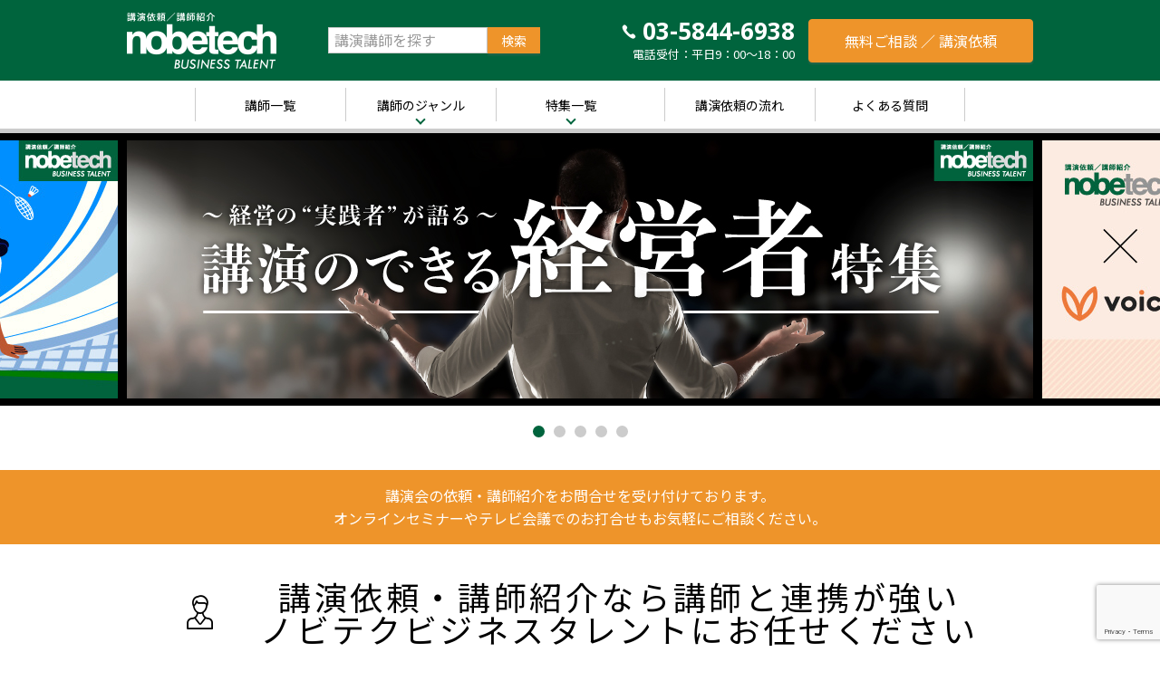

--- FILE ---
content_type: text/html; charset=UTF-8
request_url: https://kouen-nobetech.jp/
body_size: 24634
content:
<!DOCTYPE html>
<html dir="ltr" lang="ja"
	prefix="og: https://ogp.me/ns#"  class="">
<head>
<meta charset="UTF-8">
<meta http-equiv="X-UA-Compatible" content="IE=edge">
<meta name="viewport" content="width=device-width">
<meta name="format-detection" content="telephone=no">

<!-- Google Tag Manager -->
<script>(function(w,d,s,l,i){w[l]=w[l]||[];w[l].push({'gtm.start':
new Date().getTime(),event:'gtm.js'});var f=d.getElementsByTagName(s)[0],
j=d.createElement(s),dl=l!='dataLayer'?'&l='+l:'';j.async=true;j.src=
'https://www.googletagmanager.com/gtm.js?id='+i+dl;f.parentNode.insertBefore(j,f);
})(window,document,'script','dataLayer','GTM-56J2CT9');</script>
<!-- End Google Tag Manager -->
<link href="https://fonts.googleapis.com/css?family=Open+Sans:400,600,700,800" rel="stylesheet">
<link href="https://fonts.googleapis.com/earlyaccess/notosansjp.css" rel="stylesheet">
<link href="https://kouen-nobetech.jp/wp-content/themes/nobetech/assets/css/app.min.css" rel="stylesheet" media="all">
<link href="https://kouen-nobetech.jp/wp-content/themes/nobetech/style.css?1026" rel="stylesheet" media="all">
<link href="https://kouen-nobetech.jp/wp-content/themes/nobetech/print.css" rel="stylesheet" media="print">
<link href="https://kouen-nobetech.jp/wp-content/themes/nobetech/assets/css/customize.css" rel="stylesheet" media="all">

		<!-- All in One SEO 4.3.8 - aioseo.com -->
		<title>講演会の依頼・講師紹介ならノビテクビジネスタレント</title>
		<meta name="description" content="講演会なら講演依頼・講師紹介のノビテクビジネスタレントへ。ビジネステーマに強い登録講師や、文化、経済、スポーツ、芸能分野から厳選した著名講師をご紹介。さまざまなニーズや疑問にお応えし、ご相談無料でサポートいたします。" />
		<meta name="robots" content="max-image-preview:large" />
		<meta name="keywords" content="講演依頼,講演会,講演,講師,相談,ノビテク,ビジネスタレント" />
		<link rel="canonical" href="https://kouen-nobetech.jp/" />
		<link rel="next" href="https://kouen-nobetech.jp/page/2/" />
		<meta name="generator" content="All in One SEO (AIOSEO) 4.3.8" />
		<meta property="og:locale" content="ja_JP" />
		<meta property="og:site_name" content="講演依頼・講師紹介ならノビテクビジネスタレント" />
		<meta property="og:type" content="article" />
		<meta property="og:title" content="講演会の依頼・講師紹介ならノビテクビジネスタレント" />
		<meta property="og:description" content="講演会なら講演依頼・講師紹介のノビテクビジネスタレントへ。ビジネステーマに強い登録講師や、文化、経済、スポーツ、芸能分野から厳選した著名講師をご紹介。さまざまなニーズや疑問にお応えし、ご相談無料でサポートいたします。" />
		<meta property="og:url" content="https://kouen-nobetech.jp/" />
		<meta property="og:image" content="https://kouen-nobetech.jp//wp-content/themes/nobetech/assets/img/common/logo_ogp.jpg" />
		<meta property="og:image:secure_url" content="https://kouen-nobetech.jp//wp-content/themes/nobetech/assets/img/common/logo_ogp.jpg" />
		<meta property="article:publisher" content="https://www.facebook.com/NobetechMagazine/" />
		<meta name="twitter:card" content="summary" />
		<meta name="twitter:site" content="@Nobetech_Mag" />
		<meta name="twitter:title" content="講演会の依頼・講師紹介ならノビテクビジネスタレント" />
		<meta name="twitter:description" content="講演会なら講演依頼・講師紹介のノビテクビジネスタレントへ。ビジネステーマに強い登録講師や、文化、経済、スポーツ、芸能分野から厳選した著名講師をご紹介。さまざまなニーズや疑問にお応えし、ご相談無料でサポートいたします。" />
		<meta name="twitter:image" content="https://kouen-nobetech.jp//wp-content/themes/nobetech/assets/img/common/logo_ogp.jpg" />
		<meta name="google" content="nositelinkssearchbox" />
		<script type="application/ld+json" class="aioseo-schema">
			{"@context":"https:\/\/schema.org","@graph":[{"@type":"BreadcrumbList","@id":"https:\/\/kouen-nobetech.jp\/#breadcrumblist","itemListElement":[{"@type":"ListItem","@id":"https:\/\/kouen-nobetech.jp\/#listItem","position":1,"item":{"@type":"WebPage","@id":"https:\/\/kouen-nobetech.jp\/","name":"\u30db\u30fc\u30e0","description":"\u8b1b\u6f14\u4f1a\u306a\u3089\u8b1b\u6f14\u4f9d\u983c\u30fb\u8b1b\u5e2b\u7d39\u4ecb\u306e\u30ce\u30d3\u30c6\u30af\u30d3\u30b8\u30cd\u30b9\u30bf\u30ec\u30f3\u30c8\u3078\u3002\u30d3\u30b8\u30cd\u30b9\u30c6\u30fc\u30de\u306b\u5f37\u3044\u767b\u9332\u8b1b\u5e2b\u3084\u3001\u6587\u5316\u3001\u7d4c\u6e08\u3001\u30b9\u30dd\u30fc\u30c4\u3001\u82b8\u80fd\u5206\u91ce\u304b\u3089\u53b3\u9078\u3057\u305f\u8457\u540d\u8b1b\u5e2b\u3092\u3054\u7d39\u4ecb\u3002\u3055\u307e\u3056\u307e\u306a\u30cb\u30fc\u30ba\u3084\u7591\u554f\u306b\u304a\u5fdc\u3048\u3057\u3001\u3054\u76f8\u8ac7\u7121\u6599\u3067\u30b5\u30dd\u30fc\u30c8\u3044\u305f\u3057\u307e\u3059\u3002","url":"https:\/\/kouen-nobetech.jp\/"}}]},{"@type":"CollectionPage","@id":"https:\/\/kouen-nobetech.jp\/#collectionpage","url":"https:\/\/kouen-nobetech.jp\/","name":"\u8b1b\u6f14\u4f1a\u306e\u4f9d\u983c\u30fb\u8b1b\u5e2b\u7d39\u4ecb\u306a\u3089\u30ce\u30d3\u30c6\u30af\u30d3\u30b8\u30cd\u30b9\u30bf\u30ec\u30f3\u30c8","description":"\u8b1b\u6f14\u4f1a\u306a\u3089\u8b1b\u6f14\u4f9d\u983c\u30fb\u8b1b\u5e2b\u7d39\u4ecb\u306e\u30ce\u30d3\u30c6\u30af\u30d3\u30b8\u30cd\u30b9\u30bf\u30ec\u30f3\u30c8\u3078\u3002\u30d3\u30b8\u30cd\u30b9\u30c6\u30fc\u30de\u306b\u5f37\u3044\u767b\u9332\u8b1b\u5e2b\u3084\u3001\u6587\u5316\u3001\u7d4c\u6e08\u3001\u30b9\u30dd\u30fc\u30c4\u3001\u82b8\u80fd\u5206\u91ce\u304b\u3089\u53b3\u9078\u3057\u305f\u8457\u540d\u8b1b\u5e2b\u3092\u3054\u7d39\u4ecb\u3002\u3055\u307e\u3056\u307e\u306a\u30cb\u30fc\u30ba\u3084\u7591\u554f\u306b\u304a\u5fdc\u3048\u3057\u3001\u3054\u76f8\u8ac7\u7121\u6599\u3067\u30b5\u30dd\u30fc\u30c8\u3044\u305f\u3057\u307e\u3059\u3002","inLanguage":"ja","isPartOf":{"@id":"https:\/\/kouen-nobetech.jp\/#website"},"breadcrumb":{"@id":"https:\/\/kouen-nobetech.jp\/#breadcrumblist"},"about":{"@id":"https:\/\/kouen-nobetech.jp\/#organization"}},{"@type":"Organization","@id":"https:\/\/kouen-nobetech.jp\/#organization","name":"\u682a\u5f0f\u4f1a\u793e\u30ce\u30d3\u30c6\u30af","url":"https:\/\/kouen-nobetech.jp\/","logo":{"@type":"ImageObject","url":"https:\/\/kouen-nobetech.jp\/wp-content\/uploads\/2018\/07\/favicon-nobebiz512-1.png","@id":"https:\/\/kouen-nobetech.jp\/#organizationLogo","width":512,"height":512,"caption":"\u30ce\u30d3\u30c6\u30af\u30d3\u30b8\u30cd\u30b9\u30bf\u30ec\u30f3\u30c8"},"image":{"@id":"https:\/\/kouen-nobetech.jp\/#organizationLogo"},"contactPoint":{"@type":"ContactPoint","telephone":"+81358446938","contactType":"Reservations"}},{"@type":"WebSite","@id":"https:\/\/kouen-nobetech.jp\/#website","url":"https:\/\/kouen-nobetech.jp\/","name":"\u8b1b\u6f14\u4f1a\u306e\u4f9d\u983c\u30fb\u8b1b\u5e2b\u7d39\u4ecb\u306a\u3089\u30ce\u30d3\u30c6\u30af\u30d3\u30b8\u30cd\u30b9\u30bf\u30ec\u30f3\u30c8","alternateName":"\u30ce\u30d3\u30c6\u30af\u30d3\u30b8\u30cd\u30b9\u30bf\u30ec\u30f3\u30c8","description":"\u8b1b\u6f14\u4f1a\u306e\u4f9d\u983c\u30fb\u8b1b\u5e2b\u7d39\u4ecb\u306a\u3089\u30ce\u30d3\u30c6\u30af\u30d3\u30b8\u30cd\u30b9\u30bf\u30ec\u30f3\u30c8\u3078","inLanguage":"ja","publisher":{"@id":"https:\/\/kouen-nobetech.jp\/#organization"}}]}
		</script>
		<!-- All in One SEO -->

<link rel='dns-prefetch' href='//www.google.com' />
<link rel='dns-prefetch' href='//www.googletagmanager.com' />
<link rel='dns-prefetch' href='//s.w.org' />
		<script type="text/javascript">
			window._wpemojiSettings = {"baseUrl":"https:\/\/s.w.org\/images\/core\/emoji\/13.0.1\/72x72\/","ext":".png","svgUrl":"https:\/\/s.w.org\/images\/core\/emoji\/13.0.1\/svg\/","svgExt":".svg","source":{"concatemoji":"https:\/\/kouen-nobetech.jp\/wp-includes\/js\/wp-emoji-release.min.js?ver=5.7.14"}};
			!function(e,a,t){var n,r,o,i=a.createElement("canvas"),p=i.getContext&&i.getContext("2d");function s(e,t){var a=String.fromCharCode;p.clearRect(0,0,i.width,i.height),p.fillText(a.apply(this,e),0,0);e=i.toDataURL();return p.clearRect(0,0,i.width,i.height),p.fillText(a.apply(this,t),0,0),e===i.toDataURL()}function c(e){var t=a.createElement("script");t.src=e,t.defer=t.type="text/javascript",a.getElementsByTagName("head")[0].appendChild(t)}for(o=Array("flag","emoji"),t.supports={everything:!0,everythingExceptFlag:!0},r=0;r<o.length;r++)t.supports[o[r]]=function(e){if(!p||!p.fillText)return!1;switch(p.textBaseline="top",p.font="600 32px Arial",e){case"flag":return s([127987,65039,8205,9895,65039],[127987,65039,8203,9895,65039])?!1:!s([55356,56826,55356,56819],[55356,56826,8203,55356,56819])&&!s([55356,57332,56128,56423,56128,56418,56128,56421,56128,56430,56128,56423,56128,56447],[55356,57332,8203,56128,56423,8203,56128,56418,8203,56128,56421,8203,56128,56430,8203,56128,56423,8203,56128,56447]);case"emoji":return!s([55357,56424,8205,55356,57212],[55357,56424,8203,55356,57212])}return!1}(o[r]),t.supports.everything=t.supports.everything&&t.supports[o[r]],"flag"!==o[r]&&(t.supports.everythingExceptFlag=t.supports.everythingExceptFlag&&t.supports[o[r]]);t.supports.everythingExceptFlag=t.supports.everythingExceptFlag&&!t.supports.flag,t.DOMReady=!1,t.readyCallback=function(){t.DOMReady=!0},t.supports.everything||(n=function(){t.readyCallback()},a.addEventListener?(a.addEventListener("DOMContentLoaded",n,!1),e.addEventListener("load",n,!1)):(e.attachEvent("onload",n),a.attachEvent("onreadystatechange",function(){"complete"===a.readyState&&t.readyCallback()})),(n=t.source||{}).concatemoji?c(n.concatemoji):n.wpemoji&&n.twemoji&&(c(n.twemoji),c(n.wpemoji)))}(window,document,window._wpemojiSettings);
		</script>
		<style type="text/css">
img.wp-smiley,
img.emoji {
	display: inline !important;
	border: none !important;
	box-shadow: none !important;
	height: 1em !important;
	width: 1em !important;
	margin: 0 .07em !important;
	vertical-align: -0.1em !important;
	background: none !important;
	padding: 0 !important;
}
</style>
	<link rel='stylesheet' id='wp-block-library-css'  href='https://kouen-nobetech.jp/wp-includes/css/dist/block-library/style.min.css?ver=5.7.14' type='text/css' media='all' />
<link rel='stylesheet' id='contact-form-7-css'  href='https://kouen-nobetech.jp/wp-content/plugins/contact-form-7/includes/css/styles.css?ver=5.5.3' type='text/css' media='all' />
<script type='text/javascript' src='https://kouen-nobetech.jp/wp-content/themes/nobetech/assets/js/libs/jquery-3.2.1.min.js?ver=3.2.1' id='jquery-js'></script>

<!-- Site Kit によって追加された Google タグ（gtag.js）スニペット -->
<!-- Google アナリティクス スニペット (Site Kit が追加) -->
<script type='text/javascript' src='https://www.googletagmanager.com/gtag/js?id=G-6JV9HY95V7' id='google_gtagjs-js' async></script>
<script type='text/javascript' id='google_gtagjs-js-after'>
window.dataLayer = window.dataLayer || [];function gtag(){dataLayer.push(arguments);}
gtag("set","linker",{"domains":["kouen-nobetech.jp"]});
gtag("js", new Date());
gtag("set", "developer_id.dZTNiMT", true);
gtag("config", "G-6JV9HY95V7");
 window._googlesitekit = window._googlesitekit || {}; window._googlesitekit.throttledEvents = []; window._googlesitekit.gtagEvent = (name, data) => { var key = JSON.stringify( { name, data } ); if ( !! window._googlesitekit.throttledEvents[ key ] ) { return; } window._googlesitekit.throttledEvents[ key ] = true; setTimeout( () => { delete window._googlesitekit.throttledEvents[ key ]; }, 5 ); gtag( "event", name, { ...data, event_source: "site-kit" } ); }; 
</script>
<link rel="https://api.w.org/" href="https://kouen-nobetech.jp/wp-json/" /><meta name="generator" content="Site Kit by Google 1.170.0" /><script type="text/javascript">
	window._se_plugin_version = '8.1.9';
</script>
<link rel="apple-touch-icon" sizes="180x180" href="/wp-content/uploads/fbrfg/apple-touch-icon.png">
<link rel="icon" type="image/png" sizes="32x32" href="/wp-content/uploads/fbrfg/favicon-32x32.png">
<link rel="icon" type="image/png" sizes="16x16" href="/wp-content/uploads/fbrfg/favicon-16x16.png">
<link rel="manifest" href="/wp-content/uploads/fbrfg/site.webmanifest">
<link rel="mask-icon" href="/wp-content/uploads/fbrfg/safari-pinned-tab.svg" color="#00643d">
<link rel="shortcut icon" href="/wp-content/uploads/fbrfg/favicon.ico">
<meta name="msapplication-TileColor" content="#da532c">
<meta name="msapplication-config" content="/wp-content/uploads/fbrfg/browserconfig.xml">
<meta name="theme-color" content="#ffffff">		<style type="text/css" id="wp-custom-css">
			#securecore {
text-align: center;
margin: 0 auto 0;
background: #00643D;
padding: 0.5rem 0;
}

/* 書影 */
.books_list-img img{display:none;}
/* 書影 */

/* お問い合わせフォーム調整 */
.lastname,.firstname{width:40%;display:block;float:left;margin-right:1rem;}
.lastname::before{content:"姓";font-size:90%}
.firstname::before{content:"名";font-size:90%}
.p-form_att{clear:both;}
/* お問い合わせフォーム調整 */

div#con-wrap{
background-color:black !important;
}

.index-caution-word{
    background-color: #EE942A;
	text-align:center;
	margin:1.5rem auto -1rem auto;
}
.index-caution-word p{
	display:block;
	color: #FFF;
	padding:1rem;
}
.index-caution-word a{
	color: #FFF;
	text-decoration:none !important;
}
.img_cover{
	object-fit:cover;
}

.float_left{
	float:left;
}

.float_right{
	float:right;
}

.clear{
	clear:both;
}

.lecturer_section th{text-align:left;}

ul.other_lecture{
  margin: 0 auto;
font-weight:500;
}

ul.other_lecture li{
  width:100%;
	float:left;
	line-height:1rem;
	margin-bottom:1.5rem;
}

	ul.other_lecture li span.position_name{
font-size:70% !important;
font-weight:normal;
}

.column2_img_h200{
	width:100%;
	height:100%;
}

@media screen and (min-width: 768px) {
	
	ul.other_lecture li{
  width: 20%;
	float:left;
	line-height:1rem;
	margin-bottom:1.5rem;
}
	
	ul.other_lecture li span.position_name{
font-size:70% !important;
font-weight:normal;
}

ul.other_lecture li span.position_name:before{
	content: "\A" ;
	white-space: pre ;
}
	
.column2_img_h200{
	width:50%;
	float:left;
	object-fit:cover;
	height:200px;
}
	
}		</style>
		<script src="https://kouen-nobetech.jp/wp-content/themes/nobetech/assets/js/libs/slick.min.js"></script>
<script src="https://kouen-nobetech.jp/wp-content/themes/nobetech/assets/js/app.min.js"></script>
</head>
<body class="home blog l-body l-index" ontouchstart="">

<!-- Google Tag Manager (noscript) -->
<noscript><iframe src="https://www.googletagmanager.com/ns.html?id=GTM-56J2CT9"
height="0" width="0" style="display:none;visibility:hidden"></iframe></noscript>
<!-- End Google Tag Manager (noscript) -->

<div class="contact_print"><img src="https://kouen.nobetech-mag.jp/wp-content/uploads/2018/08/contact_print.jpg" class="contact_print_img"></div>
<header class="l-header " role="banner">
  <div class="l-inner">

    <div class="header_logo">
      <a href="https://kouen-nobetech.jp/" class="logo_link">
        <img src="https://kouen-nobetech.jp/wp-content/themes/nobetech/assets/img/header/logo.png" alt="講演依頼／講師紹介 nobetech BUSINESS TALENT" class="logo_img">
      </a>
    </div><!-- /.header_logo -->

    <div class="header_search">
      <form method="get" id="search_site" action="https://kouen-nobetech.jp/" class="header_search_form" role="search">
        <input type="text" name="s" id="s" class="search_input" value="" placeholder="講演講師を探す">
        <input type="submit" value="検索" class="c-btn c-btn-search_site search_btn" accesskey="f">
      </form>
    </div><!-- /.header_search -->

    <div class="header_tel">
      <a href="tel:03-5844-6938" class="tel_link">
        <i class="icon-phone tel_icon" aria-hidden="true"></i>
        <span class="tel_num">03-5844-6938</span>
      </a>
      <p class="tel_subscript">電話受付：平日9：00～18：00</p>
    </div><!-- /.header_tel -->

    <div class="header_contact">
      <a href="https://kouen-nobetech.jp/contact/" class="c-btn c-btn-contact">無料ご相談 ／ 講演依頼</a>
    </div><!-- /.header_contact -->


  </div><!-- /.l-inner -->
</header><!-- /.l-header -->

<input type="checkbox" id="gnav-sp_ctrl" name="gnav-sp_ctrl">
<label for="gnav-sp_ctrl" class="gnav-sp_btn"><span class="gnav-sp_btn_inner"></span></label>
<div class="l-nav" data-nav>
  <nav class="l-nav_inner gnav" role="navigation" data-gnav>

    <div class="gnav_logo">
      <a href="https://kouen-nobetech.jp/" class="logo_link">
        <img src="https://kouen-nobetech.jp/wp-content/themes/nobetech/assets/img/common/logo_color.png" alt="講演依頼／講師紹介 nobetech BUSINESS TALENT" class="logo_img">
      </a>
    </div><!-- /.gnav_logo -->
    <ul class="gnav_list">
      <li class="gnav_item"><a href="https://kouen-nobetech.jp/lecturer/" class="gnav_link">講師一覧</a></li>
      <li class="gnav_item gnav_item-dd" data-dropdown>
        <span class="gnav_link gnav_link-false gnav_link-dd">講師のジャンル</span>
        <input type="checkbox" name="gnav-dd_ctrl-01" id="gnav-dd_ctrl-01" class="gnav-dd_ctrl">
        <label class="gnav-dd_btn" for="gnav-dd_ctrl-01"><span class="gnav-dd_btn_inner"></span></label>
        <div class="gnav_list-sub">
          <ul class="gnav-sub_list">
            <li class="gnav-sub_item">
              <a class="gnav-sub_link" href="https://kouen-nobetech.jp/lecturer-cat/political-economy/">政治・経済</a>
            </li>
            <li class="gnav-sub_item">
              <a class="gnav-sub_link" href="https://kouen-nobetech.jp/lecturer-cat/management-business/">経営・ビジネス</a>
            </li>
            <li class="gnav-sub_item">
              <a class="gnav-sub_link" href="https://kouen-nobetech.jp/lecturer-cat/training/">研修</a>
            </li>
            <li class="gnav-sub_item">
              <a class="gnav-sub_link" href="https://kouen-nobetech.jp/lecturer-cat/skills-culture/">スキル・教養</a>
            </li>
            <li class="gnav-sub_item">
              <a class="gnav-sub_link" href="https://kouen-nobetech.jp/lecturer-cat/career-edu/">キャリア・教育</a>
            </li>
            <li class="gnav-sub_item">
              <a class="gnav-sub_link" href="https://kouen-nobetech.jp/lecturer-cat/industry-trend/">業界・トレンド</a>
            </li>
            <li class="gnav-sub_item">
              <a class="gnav-sub_link" href="https://kouen-nobetech.jp/lecturer-cat/sports/">スポーツ</a>
            </li>
          </ul><!-- /.gnav-sub_list -->
        </div><!-- /.gnav-sub -->
      </li>
      <li class="gnav_item gnav_item-dd" data-dropdown>
        <a href="https://kouen-nobetech.jp/feature/" class="gnav_link gnav_link-dd">特集一覧</a>
        <input type="checkbox" name="gnav-dd_ctrl-02" id="gnav-dd_ctrl-02" class="gnav-dd_ctrl">
        <label class="gnav-dd_btn" for="gnav-dd_ctrl-02"><span class="gnav-dd_btn_inner"></span></label>
        <div class="gnav_list-sub">
          <ul class="gnav-sub_list">
            <li class="gnav-sub_item">
              <a class="gnav-sub_link" href="https://kouen-nobetech.jp/feature/%e8%ac%9b%e6%bc%94%e3%81%ae%e3%81%a7%e3%81%8d%e3%82%8b%e7%b5%8c%e5%96%b6%e8%80%85%e7%89%b9%e9%9b%86/">～経営の“実践者”が語る～ <strong>講演のできる経営者特集</strong></a>
            </li>
            <li class="gnav-sub_item">
              <a class="gnav-sub_link" href="https://kouen-nobetech.jp/feature/%e6%96%b0%e7%9d%80%ef%bc%81%e8%ac%9b%e5%b8%ab%e3%81%94%e7%b4%b9%e4%bb%8b%e7%89%b9%e9%9b%86/">新着！講師ご紹介特集</a>
            </li>
            <li class="gnav-sub_item">
              <a class="gnav-sub_link" href="https://kouen-nobetech.jp/feature/%e4%ba%ba%e7%9a%84%e8%b3%87%e6%9c%ac%e7%b5%8c%e5%96%b6%e7%89%b9%e9%9b%86/">人的資本経営特集</a>
            </li>
            <li class="gnav-sub_item">
              <a class="gnav-sub_link" href="https://kouen-nobetech.jp/feature/voicy%e7%89%b9%e9%9b%86%e3%83%9a%e3%83%bc%e3%82%b8/">音声メディア“Voicy”において「10分講演チャンネル」特集</a>
            </li>
          </ul><!-- /.gnav-sub_list -->
        </div><!-- /.gnav_list-sub -->
      </li>
      <li class="gnav_item"><a href="https://kouen-nobetech.jp/order/" class="gnav_link">講演依頼の流れ</a></li>
      <li class="gnav_item"><a href="https://kouen-nobetech.jp/faq/" class="gnav_link">よくある質問</a></li>
    </ul><!-- /.gnav_list -->

    <div class="gnav_contact">
      <a href="https://kouen-nobetech.jp/contact/" class="c-btn c-btn-large c-btn-contact">無料ご相談 ／ 講演依頼</a>
    </div><!-- /.gnav_contact -->

    <div class="gnav_search p-form p-form-lecturer">
      <form action="https://kouen-nobetech.jp/" method="get" name="search_lecturer-gnav" id="search_lecturer-gnav" class="p-form_inner" data-form_main>
        <input type="hidden" name="device" value="sp">
        <div class="p-form_section p-form_section-genre" data-genre-sp>
          <div class="p-form_ttl c-ttl-search">
            <i class="icon-list ttl_icon" aria-hidden="true"></i>
            <span class="ttl_txt">講演ジャンル</span>
          </div><!-- /.p-form_ttl -->
          <label class="p-form_select-label">
            <select name="lecturer_genre-parent-sp" class="p-form_select" data-genre_parent="sp">
              <option value="">選択してください</option>
              <option value="political-economy">政治・経済</option>
              <option value="management-business">経営・ビジネス</option>
              <option value="training">研修</option>
              <option value="skills-culture">スキル・教養</option>
              <option value="career-edu">キャリア・教育</option>
              <option value="industry-trend">業界・トレンド</option>
              <option value="sports">スポーツ</option>
            </select>
          </label><!-- /.p-form_select-label -->
          <label class="p-form_select-label">
            <select name="lecturer_genre-child-sp" class="p-form_select" data-genre_child="sp" disabled>
              <option value="">選択してください</option>
              <optgroup label="政治・経済" data-term="political-economy">
                <option value="economy">経済</option>
                <option value="political">政治</option>
                <option value="finance">金融</option>
                <option value="society">時事・社会</option>
                <option value="regional">地方創生</option>
              </optgroup>
              <optgroup label="経営・ビジネス" data-term="management-business">
                <option value="%e5%ae%89%e5%85%a8%e5%a4%a7%e4%bc%9a">安全大会</option>
                <option value="branding">ブランディング</option>
                <option value="management">経営・マネジメント</option>
                <option value="marketing">マーケティング・業界</option>
                <option value="human">人材育成</option>
                <option value="team">組織・チーム</option>
                <option value="compliance">コンプライアンス</option>
                <option value="harassment-management-business">ハラスメント</option>
                <option value="sustainability">サステナビリティ</option>
                <option value="innovation-it">イノベーション・IT</option>
                <option value="diversity">ダイバーシティ</option>
                <option value="leadership">リーダーシップ</option>
                <option value="cs-es">CS（顧客満足）・ES</option>
              </optgroup>
              <optgroup label="研修" data-term="training">
                <option value="leadership-management">リーダーシップ・マネジメント</option>
                <option value="ojt">部下育成・コーチング・OJT</option>
                <option value="manners">マナー・新人育成</option>
                <option value="communication">コミュニケーション</option>
                <option value="harassment-training">ハラスメント</option>
                <option value="global">グローバル</option>
                <option value="strategy">問題解決・戦略</option>
                <option value="sales">営業</option>
                <option value="working-style">働き方・生産性向上</option>
                <option value="financial-accounting">財務会計</option>
                <option value="presentation">プレゼンテーション</option>
                <option value="team-building">チームビルディング</option>
                <option value="hospitality">接客・クレーム対応</option>
              </optgroup>
              <optgroup label="スキル・教養" data-term="skills-culture">
                <option value="coaching">コーチング</option>
                <option value="sales-skills-culture">営業</option>
                <option value="appearance">身だしなみ</option>
                <option value="motivation">モチベーション</option>
                <option value="communication-skills-culture">コミュニケーション</option>
                <option value="language">語学</option>
                <option value="history-culture">歴史・文化</option>
                <option value="health">健康・メンタル</option>
                <option value="asset">資産運用・相続</option>
              </optgroup>
              <optgroup label="キャリア・教育" data-term="career-edu">
                <option value="life-working">人生・働き方</option>
                <option value="female">女性</option>
                <option value="start-up">起業・スタートアップ</option>
                <option value="parenting">子育て</option>
                <option value="liberal-arts">リベラルアーツ</option>
              </optgroup>
              <optgroup label="業界・トレンド" data-term="industry-trend">
                <option value="entertainment">エンターテインメント</option>
                <option value="manufacturing">ものづくり・製造業</option>
                <option value="energy">エネルギー</option>
                <option value="trend-sustainability">サステナビリティ</option>
                <option value="ai-innovation-it">AI・技術革新・IT</option>
                <option value="work-way">働き方改革</option>
                <option value="harassment-industry-trend">ハラスメント</option>
                <option value="welfare">LGBT・障がい者・介護</option>
                <option value="supply-chain">サプライチェーン</option>
                <option value="hospitality-industry-trend">おもてなし</option>
                <option value="anger-management">アンガーマネジメント</option>
              </optgroup>
              <optgroup label="スポーツ" data-term="sports">
                <option value="challenge">夢・チャレンジ</option>
                <option value="sports-motivation">モチベーション</option>
                <option value="team-management">チームマネジメント</option>
                <option value="sports-health">健康・メンタル</option>
                <option value="olympic">オリンピック</option>
              </optgroup>
            </select>
          </label><!-- /.p-form_select-label -->
        </div><!-- /.p-form_section -->
        <div class="p-form_section p-form_section-place">
          <div class="p-form_ttl c-ttl-search">
            <i class="icon-ping ttl_icon" aria-hidden="true"></i>
            <span class="ttl_txt">出身・ゆかり</span>
          </div><!-- /.p-form_ttl -->
          <label class="p-form_select-label">
            <select name="lecturer_city" class="p-form_select">
              <option value="">選択してください</option>
              <option value="北海道">北海道</option>
              <option value="青森県">青森県</option>
              <option value="岩手県">岩手県</option>
              <option value="宮城県">宮城県</option>
              <option value="秋田県">秋田県</option>
              <option value="山形県">山形県</option>
              <option value="福島県">福島県</option>
              <option value="茨城県">茨城県</option>
              <option value="栃木県">栃木県</option>
              <option value="群馬県">群馬県</option>
              <option value="埼玉県">埼玉県</option>
              <option value="千葉県">千葉県</option>
              <option value="東京都">東京都</option>
              <option value="神奈川県">神奈川県</option>
              <option value="新潟県">新潟県</option>
              <option value="富山県">富山県</option>
              <option value="石川県">石川県</option>
              <option value="福井県">福井県</option>
              <option value="山梨県">山梨県</option>
              <option value="長野県">長野県</option>
              <option value="岐阜県">岐阜県</option>
              <option value="静岡県">静岡県</option>
              <option value="愛知県">愛知県</option>
              <option value="三重県">三重県</option>
              <option value="滋賀県">滋賀県</option>
              <option value="京都府">京都府</option>
              <option value="大阪府">大阪府</option>
              <option value="兵庫県">兵庫県</option>
              <option value="奈良県">奈良県</option>
              <option value="和歌山県">和歌山県</option>
              <option value="鳥取県">鳥取県</option>
              <option value="島根県">島根県</option>
              <option value="岡山県">岡山県</option>
              <option value="広島県">広島県</option>
              <option value="山口県">山口県</option>
              <option value="徳島県">徳島県</option>
              <option value="香川県">香川県</option>
              <option value="愛媛県">愛媛県</option>
              <option value="高知県">高知県</option>
              <option value="福岡県">福岡県</option>
              <option value="佐賀県">佐賀県</option>
              <option value="長崎県">長崎県</option>
              <option value="熊本県">熊本県</option>
              <option value="大分県">大分県</option>
              <option value="宮崎県">宮崎県</option>
              <option value="鹿児島県">鹿児島県</option>
              <option value="沖縄県">沖縄県</option>
              <option value="海外">海外</option>
            </select>
          </label><!-- /.p-form_select-label -->
        </div><!-- /.p-form_section -->
        <div class="p-form_section p-form_section-format">
          <div class="p-form_ttl c-ttl-search">
            <i class="icon-mike ttl_icon" aria-hidden="true"></i>
            <span class="ttl_txt">出演形式</span>
          </div><!-- /.p-form_ttl -->
          <label class="p-form_select-label">
            <select name="lecturer_type" class="p-form_select">
              <option value="">選択してください</option>
            <option value="講演">講演</option>
            <option value="トークショー">トークショー</option>
            <option value="研修">研修</option>
            <option value="オンライン">オンライン</option>
            <option value="その他">その他</option>
            </select>
          </label><!-- /.p-form_select-label -->
        </div><!-- /.p-form_section -->
        <div class="p-form_section p-form_section-price">
          <div class="p-form_ttl c-ttl-search">
            <i class="icon-coin ttl_icon" aria-hidden="true"></i>
            <span class="ttl_txt">講演料</span>
          </div><!-- /.p-form_ttl -->
          <ul class="p-form_checkbox p-form_checkbox-vertical">
            <li class="p-form_checkbox_item">
              <label class="p-form_checkbox-label">
                <input type="checkbox" name="lecturer_price[]" value="30">
                <span class="p-form_checkbox-txt">30万円未満</span>
              </label><!-- /.p-form_checkbox-label -->
            </li><!-- /.p-form_checkbox_item -->
            <li class="p-form_checkbox_item">
              <label class="p-form_checkbox-label">
                <input type="checkbox" name="lecturer_price[]" value="60">
                <span class="p-form_checkbox-txt">30万円以上〜60万円未満</span>
              </label><!-- /.p-form_checkbox-label -->
            </li><!-- /.p-form_checkbox_item -->
            <li class="p-form_checkbox_item">
              <label class="p-form_checkbox-label">
                <input type="checkbox" name="lecturer_price[]" value="61">
                <span class="p-form_checkbox-txt">60万円以上</span>
              </label><!-- /.p-form_checkbox-label -->
            </li><!-- /.p-form_checkbox_item -->
          </ul><!-- /.form_list form_list-check -->
        </div><!-- /.p-form_section -->
        <div class="p-form_section p-form_section-name">
          <div class="p-form_ttl c-ttl-search">
            <i class="icon-key ttl_icon" aria-hidden="true"></i>
            <span class="ttl_txt">講師名・キーワード</span>
          </div><!-- /.p-form_ttl -->
          <input type="text" name="s" value="" class="p-form_input">
        </div><!-- /.p-form_section -->
        <div class="c-btn_wrap">
          <input type="submit" value="条件を指定してください" class="c-btn c-btn-search c-btn-disabled" data-submit data-disable_val="条件を指定してください" data-enable_val="この条件で検索する" disabled>
        </div><!-- /.c-btn_wrap -->
      </form>
      <dl class="keyword_list">
        <dt class="keyword_term c-ttl-search">
          <i class="icon-star ttl_icon" aria-hidden="true"></i>
          <span class="ttl_txt">人気のキーワード</span>
        </dt><!-- /.c-ttl-search -->
        <dd class="keyword_desc">
          <a href="https://kouen-nobetech.jp/lecturer-tag/%e9%88%b4%e6%9c%a8%e5%ba%b7%e5%bc%98/" class="keyword_link">#鈴木康弘</a>
          <a href="https://kouen-nobetech.jp/lecturer-tag/%e4%ba%ba%e6%9d%90%e8%82%b2%e6%88%90%e7%b5%84%e7%b9%94%e8%ab%96/" class="keyword_link">#人材育成組織論</a>
          <a href="https://kouen-nobetech.jp/lecturer-tag/%e5%96%b6%e6%a5%ad%e3%82%b9%e3%82%ad%e3%83%ab/" class="keyword_link">#営業スキル</a>
          <a href="https://kouen-nobetech.jp/lecturer-tag/%e7%94%b7%e5%a5%b3%e5%b9%b3%e7%ad%89/" class="keyword_link">#男女平等</a>
          <a href="https://kouen-nobetech.jp/lecturer-tag/%e8%87%aa%e5%88%86%e3%82%89%e3%81%97%e3%81%8f%e7%94%9f%e3%81%8d%e3%82%8b/" class="keyword_link">#自分らしく生きる</a>
          <a href="https://kouen-nobetech.jp/lecturer-tag/%e3%81%b2%e3%81%86%e3%82%89%e3%81%95%e3%81%a8%e3%82%8b/" class="keyword_link">#ひうらさとる</a>
          <a href="https://kouen-nobetech.jp/lecturer-tag/%e6%bc%ab%e7%94%bb%e5%ae%b6/" class="keyword_link">#漫画家</a>
          <a href="https://kouen-nobetech.jp/lecturer-tag/%e5%89%8d%e7%94%b0%e9%9b%84%e5%a4%a7/" class="keyword_link">#前田雄大</a>
          <a href="https://kouen-nobetech.jp/lecturer-tag/%e3%81%be%e3%81%88%e3%81%a0%e3%82%86%e3%81%86%e3%81%a0%e3%81%84/" class="keyword_link">#まえだゆうだい</a>
          <a href="https://kouen-nobetech.jp/lecturer-tag/%e5%8a%b4%e5%83%8d%e7%b5%8c%e6%b8%88%e5%ad%a6/" class="keyword_link">#労働経済学</a>
        </dd><!-- /.keyword_desc -->
      </dl><!-- /.keyword_list -->
    </div><!-- /.gnav_search -->

  </nav><!-- /.l-nav_inner gnav -->

</div><!-- /.l-nav -->

<div class="p-mv p-mv-top">
  <div class="p-mv_inner">

    <div class="p-mv_list p-mv_list-pc" data-mv>
      <div class="p-mv_item slick-slide">
        <a href="https://kouen-nobetech.jp/feature/%e8%ac%9b%e6%bc%94%e3%81%ae%e3%81%a7%e3%81%8d%e3%82%8b%e7%b5%8c%e5%96%b6%e8%80%85%e7%89%b9%e9%9b%86/" class="p-mv_link"><img src="https://kouen-nobetech.jp/wp-content/uploads/2025/04/d11317e23d828e8b590697b6dbddd493.jpg" alt="～経営の“実践者”が語る～ 講演のできる経営者特集" class="p-mv_img"></a>
      </div>
      <div class="p-mv_item slick-slide">
        <a href="https://kouen-nobetech.jp/feature/voicy%e7%89%b9%e9%9b%86%e3%83%9a%e3%83%bc%e3%82%b8/" class="p-mv_link"><img src="https://kouen-nobetech.jp/wp-content/uploads/2023/10/bnr_1000x285_nobetech-x-Voicy_02.jpg" alt="音声コンテンツ“Voicy”において「10分講演チャンネル」特集" class="p-mv_img"></a>
      </div>
      <div class="p-mv_item slick-slide">
        <a href="https://kouen-nobetech.jp/feature/%e6%96%b0%e7%9d%80%ef%bc%81%e8%ac%9b%e5%b8%ab%e3%81%94%e7%b4%b9%e4%bb%8b%e7%89%b9%e9%9b%86/" class="p-mv_link"><img src="https://kouen-nobetech.jp/wp-content/uploads/2024/03/bnr_1000x285_new-instructor.jpg" alt="新着！講師ご紹介特集" class="p-mv_img"></a>
      </div>
      <div class="p-mv_item slick-slide">
        <a href="https://kouen-nobetech.jp/feature/%e4%ba%ba%e7%9a%84%e8%b3%87%e6%9c%ac%e7%b5%8c%e5%96%b6%e7%89%b9%e9%9b%86/" class="p-mv_link"><img src="https://kouen-nobetech.jp/wp-content/uploads/2024/04/bnr_1000x285_jinteki-shihon.jpg" alt="人的資本経営特集" class="p-mv_img"></a>
      </div>
      <div class="p-mv_item slick-slide">
        <a href="https://kouen-nobetech.jp/feature/athletes-and-coaches/" class="p-mv_link"><img src="https://kouen-nobetech.jp/wp-content/uploads/2019/08/bnr_1000x285_sports.jpg" alt="スポーツ選手・コーチ特集 人気のオススメ講演講師をご紹介！" class="p-mv_img"></a>
      </div>
    </div><!-- /.p-mv_list p-mv_list-pc -->

  </div><!-- /.p-mv_inner -->
</div><!-- /.p-mv p-mv-top -->

<main class="l-main" role="main"><div class="index-caution-word"><p><a href="/contact/">講演会の依頼・講師紹介をお問合せを受け付けております。<br />オンラインセミナーやテレビ会議でのお打合せもお気軽にご相談ください。</a></p></div>
<section id="section-about" class="p-section index_about">
  <div class="p-section_inner">

    <div class="c-ttl-primary">
      <h1 class="ttl-jp">
        <i class="icon-user ttl_icon" aria-hidden="true"></i>
        <span class="ttl_txt">講演依頼・講師紹介なら講師と連携が強い<br />ノビテクビジネスタレントにお任せください</span>
      </h1><!-- /.ttl-jp -->
      <div class="ttl-en">About us</div>
    </div><!-- /.c-ttl-primary -->

    <div class="index_about_box">
      <img src="https://kouen-nobetech.jp/wp-content/themes/nobetech/assets/img/common/logo_color.png" alt="講演依頼／講師紹介 nobetech BUSINESS TALENT" class="box_img">
      <p class="box_txt">ご希望の講師・テーマ・ご予算に合わせた良質な講師をご提案します。<br>講師とのスムーズな連携、信頼が厚い研修会社が、講演会本番まで責任をもってフォローいたします。<br>研修会社としてのノウハウを活かしたご提案も可能です。<br><a href="https://kouen-nobetech.jp/contact/">ご相談・お問い合わせは無料</a>ですので、お気軽にお問い合わせください。</strong></p>
    </div><!-- /.c-media c-media-left -->

  </div><!-- /.p-section_inner -->
</section><!-- /#section-about.p-section index_about -->

<section id="section-pickup" class="p-section index_pickup">
  <div class="p-section_inner">

    <div class="c-ttl-primary">
      <h2 class="ttl-jp">
        <i class="icon-like ttl_icon" aria-hidden="true"></i>
        <span class="ttl_txt">注目の講師</span>
      </h2><!-- /.ttl-jp -->
      <div class="ttl-en">Pick up speakers</div>
    </div><!-- /.c-ttl-primary -->

    <div class="p-lecturer_list-pickup" data-pickup_list>
      <div class="p-lecturer-pickup slick-slide">
        <a class="p-lecturer_box" href="https://kouen-nobetech.jp/lecturer/%e9%87%8e%e6%9d%91%e3%80%80%e5%bf%a0%e5%ae%8f/">
          <div class="p-lecturer_item-img">
            <img src="https://kouen-nobetech.jp/wp-content/uploads/2020/04/63572fc325c5b3d1e2a2399c731badf9.png" alt="野村　忠宏" class="p-lecturer_img">
          </div><!-- /.p-lecturer_item-img -->
          <div class="p-lecturer_item-content">
            <h3 class="p-lecturer_ttl">野村　忠宏</h3>
            <h4 class="p-lecturer_ttl-sub">柔道家/アトランタ五輪メダリスト､シドニー五輪メダリスト､アテネ五輪メダリスト</h4>
            <p class="p-lecturer_txt">2004年アテネオリンピックで柔道史上初、また全競技を通じてアジア人初となるオ…</p>
          </div><!-- /.p-lecturer_item-content -->
          <div class="p-lecturer_item-foot">
            <p class="p-lecturer_txt">2004年アテネオリンピックで柔道史上初、また全競技を通じてアジア人初となるオリンピック3連覇を達成する。</p>
          </div><!-- ./p-lecturer_item-foot -->
        </a><!-- /.p-lecturer_box -->
      </div>
      <div class="p-lecturer-pickup slick-slide">
        <a class="p-lecturer_box" href="https://kouen-nobetech.jp/lecturer/%e5%b1%b1%e5%8f%a3%e3%80%80%e7%9c%9f%e7%94%b1/">
          <div class="p-lecturer_item-img">
            <img src="https://kouen-nobetech.jp/wp-content/uploads/2019/09/yamaguchim-200-214-01.jpg" alt="山口　真由" class="p-lecturer_img">
          </div><!-- /.p-lecturer_item-img -->
          <div class="p-lecturer_item-content">
            <h3 class="p-lecturer_ttl">山口　真由</h3>
            <h4 class="p-lecturer_ttl-sub">信州大学社会基盤研究所特任教授</h4>
            <p class="p-lecturer_txt">東京大学、財務省を経てハーバード大学ロースクールを卒業し、現在は信州大学特任教…</p>
          </div><!-- /.p-lecturer_item-content -->
          <div class="p-lecturer_item-foot">
            <p class="p-lecturer_txt">東京大学、財務省を経てハーバード大学ロースクールを卒業し、現在は信州大学特任教授・法学博士。
その類まれな勉強の才能…</p>
          </div><!-- ./p-lecturer_item-foot -->
        </a><!-- /.p-lecturer_box -->
      </div>
      <div class="p-lecturer-pickup slick-slide">
        <a class="p-lecturer_box" href="https://kouen-nobetech.jp/lecturer/%e8%97%a4%ef%a8%91%e3%80%80%e5%bf%8d/">
          <span class="c-label c-label-feature"><span class="c-label_inner">注目</span></span>
          <div class="p-lecturer_item-img">
            <img src="https://kouen-nobetech.jp/wp-content/uploads/2021/03/5952b956db282be808dfe1aff46c859e.png" alt="藤﨑　忍" class="p-lecturer_img">
          </div><!-- /.p-lecturer_item-img -->
          <div class="p-lecturer_item-content">
            <h3 class="p-lecturer_ttl">藤﨑　忍</h3>
            <h4 class="p-lecturer_ttl-sub">株式会社ドムドムフードサービス 代表取締役社長</h4>
            <p class="p-lecturer_txt">日経ウーマン・オブ・ザ・イヤー2022「思いやり経営賞」受賞！
『ドムドムハ…</p>
          </div><!-- /.p-lecturer_item-content -->
          <div class="p-lecturer_item-foot">
            <p class="p-lecturer_txt">日経ウーマン・オブ・ザ・イヤー2022「思いやり経営賞」受賞！
『ドムドムハンバーガー』を大復活させた敏腕社長！！…</p>
          </div><!-- ./p-lecturer_item-foot -->
        </a><!-- /.p-lecturer_box -->
      </div>
      <div class="p-lecturer-pickup slick-slide">
        <a class="p-lecturer_box" href="https://kouen-nobetech.jp/lecturer/%e9%bd%8b%e8%97%a4%e3%80%80%e5%ad%9d/">
          <span class="c-label c-label-feature"><span class="c-label_inner">注目</span></span>
          <div class="p-lecturer_item-img">
            <img src="https://kouen-nobetech.jp/wp-content/uploads/2018/06/saitotakashi-300-300-01.jpg" alt="齋藤　孝" class="p-lecturer_img">
          </div><!-- /.p-lecturer_item-img -->
          <div class="p-lecturer_item-content">
            <h3 class="p-lecturer_ttl">齋藤　孝</h3>
            <h4 class="p-lecturer_ttl-sub">明治大学文学部教授</h4>
            <p class="p-lecturer_txt">ビジネスは多くの人とのコミュニケーションを通じて成り立っています。そして責任あ…</p>
          </div><!-- /.p-lecturer_item-content -->
          <div class="p-lecturer_item-foot">
            <p class="p-lecturer_txt">ビジネスは多くの人とのコミュニケーションを通じて成り立っています。そして責任あるポジションになっていくほど、コミュニケ…</p>
          </div><!-- ./p-lecturer_item-foot -->
        </a><!-- /.p-lecturer_box -->
      </div>
      <div class="p-lecturer-pickup slick-slide">
        <a class="p-lecturer_box" href="https://kouen-nobetech.jp/lecturer/%e6%9d%89%e6%9d%91%e3%80%80%e5%a4%aa%e8%94%b5/">
          <div class="p-lecturer_item-img">
            <img src="https://kouen-nobetech.jp/wp-content/uploads/2021/06/e68f7df156a7d0c2eb523d0ebb646386.png" alt="杉村　太蔵" class="p-lecturer_img">
          </div><!-- /.p-lecturer_item-img -->
          <div class="p-lecturer_item-content">
            <h3 class="p-lecturer_ttl">杉村　太蔵</h3>
            <h4 class="p-lecturer_ttl-sub">元衆議院議員</h4>
            <p class="p-lecturer_txt">テレビ・ラジオ・雑誌などメディアで活動する一方、派遣社員から国会議員、落選して…</p>
          </div><!-- /.p-lecturer_item-content -->
          <div class="p-lecturer_item-foot">
            <p class="p-lecturer_txt">テレビ・ラジオ・雑誌などメディアで活動する一方、派遣社員から国会議員、落選して無職からタレントに転身するなど、自身の経…</p>
          </div><!-- ./p-lecturer_item-foot -->
        </a><!-- /.p-lecturer_box -->
      </div>
      <div class="p-lecturer-pickup slick-slide">
        <a class="p-lecturer_box" href="https://kouen-nobetech.jp/lecturer/%e3%83%8f%e3%83%ad%e3%83%ab%e3%83%89%e3%83%bb%e3%82%b8%e3%83%a7%e3%83%bc%e3%82%b8%e3%83%bb%e3%83%a1%e3%82%a4/">
          <span class="c-label c-label-feature"><span class="c-label_inner">注目</span></span>
          <div class="p-lecturer_item-img">
            <img src="https://kouen-nobetech.jp/wp-content/uploads/2020/11/Harold-George-Meij-200-214-01.jpg" alt="ハロルド・ジョージ・メイ" class="p-lecturer_img">
          </div><!-- /.p-lecturer_item-img -->
          <div class="p-lecturer_item-content">
            <h3 class="p-lecturer_ttl">ハロルド・ジョージ・メイ</h3>
            <h4 class="p-lecturer_ttl-sub">アース製薬、キユーピー、パナソニックホールディングス顧問</h4>
            <p class="p-lecturer_txt">プロ経営者。タカラトミー、新日本プロレスの元代表取締役社長。日本コカ・コーラ元…</p>
          </div><!-- /.p-lecturer_item-content -->
          <div class="p-lecturer_item-foot">
            <p class="p-lecturer_txt">プロ経営者。タカラトミー、新日本プロレスの元代表取締役社長。日本コカ・コーラ元副社長。
国内・外資の企業での経営、マ…</p>
          </div><!-- ./p-lecturer_item-foot -->
        </a><!-- /.p-lecturer_box -->
      </div>
    </div> <!-- /.p-lecturer_list-pickup -->

  </div><!-- /.p-section_inner -->
</section><!-- /#section-pickup.p-section index_pickup -->

<section id="section-search" class="p-section index_search">
  <div class="p-section_inner">

    <div class="c-ttl-primary">
      <h2 class="ttl-jp">
        <i class="icon-lens ttl_icon" aria-hidden="true"></i>
        <span class="ttl_txt">講師を探す</span>
      </h2><!-- /.ttl-jp -->
      <div class="ttl-en">Search</div>
    </div><!-- /.c-ttl-primary -->

<div class="p-form p-form-lecturer">
  <form action="https://kouen-nobetech.jp/" method="get" name="search_lecturer" id="search_lecturer" class="p-form_inner" role="search" data-form_main>
    <input type="hidden" name="device" value="pc" data-form_device>
    <div class="p-form_item-left">
      <div class="p-form_section p-form_section-genre">
        <div class="p-form_ttl_wrap">
          <h3 class="p-form_ttl c-ttl-search">
            <i class="icon-list ttl_icon" aria-hidden="true"></i>
            <span class="ttl_txt">講演ジャンル</span>
          </h3><!-- /.p-form_ttl -->
          <input type="reset" class="c-btn c-btn-clear" value="クリアする" data-btn-clear>
        </div><!-- /.p-form_ttl_wrap -->
        <div class="p-form_box p-form_box-sp" data-genre-sp>
          <label class="p-form_select-label">
            <select name="lecturer_genre-parent-sp" class="p-form_select" data-genre_parent="sp">
              <option value="">選択してください</option>
              <option value="political-economy">政治・経済</option>
              <option value="management-business">経営・ビジネス</option>
              <option value="training">研修</option>
              <option value="skills-culture">スキル・教養</option>
              <option value="career-edu">キャリア・教育</option>
              <option value="industry-trend">業界・トレンド</option>
              <option value="sports">スポーツ</option>
            </select>
          </label><!-- /.p-form_select-label -->
          <label class="p-form_select-label">
            <select name="lecturer_genre-child-sp" class="p-form_select" data-genre_child="sp" disabled>
              <option value="">選択してください</option>
              <optgroup label="政治・経済" data-term="political-economy">
                <option value="economy">経済</option>
                <option value="political">政治</option>
                <option value="finance">金融</option>
                <option value="society">時事・社会</option>
                <option value="regional">地方創生</option>
              </optgroup>
              <optgroup label="経営・ビジネス" data-term="management-business">
                <option value="%e5%ae%89%e5%85%a8%e5%a4%a7%e4%bc%9a">安全大会</option>
                <option value="branding">ブランディング</option>
                <option value="management">経営・マネジメント</option>
                <option value="marketing">マーケティング・業界</option>
                <option value="human">人材育成</option>
                <option value="team">組織・チーム</option>
                <option value="compliance">コンプライアンス</option>
                <option value="harassment-management-business">ハラスメント</option>
                <option value="sustainability">サステナビリティ</option>
                <option value="innovation-it">イノベーション・IT</option>
                <option value="diversity">ダイバーシティ</option>
                <option value="leadership">リーダーシップ</option>
                <option value="cs-es">CS（顧客満足）・ES</option>
              </optgroup>
              <optgroup label="研修" data-term="training">
                <option value="leadership-management">リーダーシップ・マネジメント</option>
                <option value="ojt">部下育成・コーチング・OJT</option>
                <option value="manners">マナー・新人育成</option>
                <option value="communication">コミュニケーション</option>
                <option value="harassment-training">ハラスメント</option>
                <option value="global">グローバル</option>
                <option value="strategy">問題解決・戦略</option>
                <option value="sales">営業</option>
                <option value="working-style">働き方・生産性向上</option>
                <option value="financial-accounting">財務会計</option>
                <option value="presentation">プレゼンテーション</option>
                <option value="team-building">チームビルディング</option>
                <option value="hospitality">接客・クレーム対応</option>
              </optgroup>
              <optgroup label="スキル・教養" data-term="skills-culture">
                <option value="coaching">コーチング</option>
                <option value="sales-skills-culture">営業</option>
                <option value="appearance">身だしなみ</option>
                <option value="motivation">モチベーション</option>
                <option value="communication-skills-culture">コミュニケーション</option>
                <option value="language">語学</option>
                <option value="history-culture">歴史・文化</option>
                <option value="health">健康・メンタル</option>
                <option value="asset">資産運用・相続</option>
              </optgroup>
              <optgroup label="キャリア・教育" data-term="career-edu">
                <option value="life-working">人生・働き方</option>
                <option value="female">女性</option>
                <option value="start-up">起業・スタートアップ</option>
                <option value="parenting">子育て</option>
                <option value="liberal-arts">リベラルアーツ</option>
              </optgroup>
              <optgroup label="業界・トレンド" data-term="industry-trend">
                <option value="entertainment">エンターテインメント</option>
                <option value="manufacturing">ものづくり・製造業</option>
                <option value="energy">エネルギー</option>
                <option value="trend-sustainability">サステナビリティ</option>
                <option value="ai-innovation-it">AI・技術革新・IT</option>
                <option value="work-way">働き方改革</option>
                <option value="harassment-industry-trend">ハラスメント</option>
                <option value="welfare">LGBT・障がい者・介護</option>
                <option value="supply-chain">サプライチェーン</option>
                <option value="hospitality-industry-trend">おもてなし</option>
                <option value="anger-management">アンガーマネジメント</option>
              </optgroup>
              <optgroup label="スポーツ" data-term="sports">
                <option value="challenge">夢・チャレンジ</option>
                <option value="sports-motivation">モチベーション</option>
                <option value="team-management">チームマネジメント</option>
                <option value="sports-health">健康・メンタル</option>
                <option value="olympic">オリンピック</option>
              </optgroup>
            </select>
          </label><!-- /.p-form_select-label -->
        </div><!-- /.p-form_box -->
        <div class="p-form_box p-form_box-pc" data-genre-pc>
          <div class="p-form_box_item" data-genre_parent="pc">
            <div class="p-form_box_ttl">大カテゴリ</div>
            <ul class="p-form_radio p-form_radio-vertical">
              <li class="p-form_radio_item">
                <label class="p-form_radio-label">
                  <input type="radio" name="lecturer_genre-parent" value="political-economy">
                  <span class="p-form_radio-txt">政治・経済</span>
                </label><!-- /.p-form_checkbox-label -->
              </li><!-- /.p-form_radio_item -->
              <li class="p-form_radio_item">
                <label class="p-form_radio-label">
                  <input type="radio" name="lecturer_genre-parent" value="management-business">
                  <span class="p-form_radio-txt">経営・ビジネス</span>
                </label><!-- /.p-form_checkbox-label -->
              </li><!-- /.p-form_radio_item -->
              <li class="p-form_radio_item">
                <label class="p-form_radio-label">
                  <input type="radio" name="lecturer_genre-parent" value="training">
                  <span class="p-form_radio-txt">研修</span>
                </label><!-- /.p-form_checkbox-label -->
              </li><!-- /.p-form_radio_item -->
              <li class="p-form_radio_item">
                <label class="p-form_radio-label">
                  <input type="radio" name="lecturer_genre-parent" value="skills-culture">
                  <span class="p-form_radio-txt">スキル・教養</span>
                </label><!-- /.p-form_checkbox-label -->
              </li><!-- /.p-form_radio_item -->
              <li class="p-form_radio_item">
                <label class="p-form_radio-label">
                  <input type="radio" name="lecturer_genre-parent" value="career-edu">
                  <span class="p-form_radio-txt">キャリア・教育</span>
                </label><!-- /.p-form_checkbox-label -->
              </li><!-- /.p-form_radio_item -->
              <li class="p-form_radio_item">
                <label class="p-form_radio-label">
                  <input type="radio" name="lecturer_genre-parent" value="industry-trend">
                  <span class="p-form_radio-txt">業界・トレンド</span>
                </label><!-- /.p-form_checkbox-label -->
              </li><!-- /.p-form_radio_item -->
              <li class="p-form_radio_item">
                <label class="p-form_radio-label">
                  <input type="radio" name="lecturer_genre-parent" value="sports">
                  <span class="p-form_radio-txt">スポーツ</span>
                </label><!-- /.p-form_checkbox-label -->
              </li><!-- /.p-form_radio_item -->
            </ul><!-- /.-->
          </div><!-- /.p-form_box_item -->
          <div class="p-form_box_item" data-genre_child="pc">
            <div class="p-form_box_ttl">小カテゴリ</div>

            <ul class="p-form_checkbox p-form_checkbox-vertical" data-term="political-economy">
              <li class="p-form_checkbox_item">
                <label class="p-form_checkbox-label">
                  <input type="checkbox" name="lecturer_genre-child[]" value="economy">
                  <span class="p-form_checkbox-txt">経済</span>
                </label><!-- /.p-form_checkbox-label -->
              </li><!-- /.p-form_checkbox_item -->
              <li class="p-form_checkbox_item">
                <label class="p-form_checkbox-label">
                  <input type="checkbox" name="lecturer_genre-child[]" value="political">
                  <span class="p-form_checkbox-txt">政治</span>
                </label><!-- /.p-form_checkbox-label -->
              </li><!-- /.p-form_checkbox_item -->
              <li class="p-form_checkbox_item">
                <label class="p-form_checkbox-label">
                  <input type="checkbox" name="lecturer_genre-child[]" value="finance">
                  <span class="p-form_checkbox-txt">金融</span>
                </label><!-- /.p-form_checkbox-label -->
              </li><!-- /.p-form_checkbox_item -->
              <li class="p-form_checkbox_item">
                <label class="p-form_checkbox-label">
                  <input type="checkbox" name="lecturer_genre-child[]" value="society">
                  <span class="p-form_checkbox-txt">時事・社会</span>
                </label><!-- /.p-form_checkbox-label -->
              </li><!-- /.p-form_checkbox_item -->
              <li class="p-form_checkbox_item">
                <label class="p-form_checkbox-label">
                  <input type="checkbox" name="lecturer_genre-child[]" value="regional">
                  <span class="p-form_checkbox-txt">地方創生</span>
                </label><!-- /.p-form_checkbox-label -->
              </li><!-- /.p-form_checkbox_item -->
            </ul><!-- /.p-form_checkbox -->
            <ul class="p-form_checkbox p-form_checkbox-vertical" data-term="management-business">
              <li class="p-form_checkbox_item">
                <label class="p-form_checkbox-label">
                  <input type="checkbox" name="lecturer_genre-child[]" value="%e5%ae%89%e5%85%a8%e5%a4%a7%e4%bc%9a">
                  <span class="p-form_checkbox-txt">安全大会</span>
                </label><!-- /.p-form_checkbox-label -->
              </li><!-- /.p-form_checkbox_item -->
              <li class="p-form_checkbox_item">
                <label class="p-form_checkbox-label">
                  <input type="checkbox" name="lecturer_genre-child[]" value="branding">
                  <span class="p-form_checkbox-txt">ブランディング</span>
                </label><!-- /.p-form_checkbox-label -->
              </li><!-- /.p-form_checkbox_item -->
              <li class="p-form_checkbox_item">
                <label class="p-form_checkbox-label">
                  <input type="checkbox" name="lecturer_genre-child[]" value="management">
                  <span class="p-form_checkbox-txt">経営・マネジメント</span>
                </label><!-- /.p-form_checkbox-label -->
              </li><!-- /.p-form_checkbox_item -->
              <li class="p-form_checkbox_item">
                <label class="p-form_checkbox-label">
                  <input type="checkbox" name="lecturer_genre-child[]" value="marketing">
                  <span class="p-form_checkbox-txt">マーケティング・業界</span>
                </label><!-- /.p-form_checkbox-label -->
              </li><!-- /.p-form_checkbox_item -->
              <li class="p-form_checkbox_item">
                <label class="p-form_checkbox-label">
                  <input type="checkbox" name="lecturer_genre-child[]" value="human">
                  <span class="p-form_checkbox-txt">人材育成</span>
                </label><!-- /.p-form_checkbox-label -->
              </li><!-- /.p-form_checkbox_item -->
              <li class="p-form_checkbox_item">
                <label class="p-form_checkbox-label">
                  <input type="checkbox" name="lecturer_genre-child[]" value="team">
                  <span class="p-form_checkbox-txt">組織・チーム</span>
                </label><!-- /.p-form_checkbox-label -->
              </li><!-- /.p-form_checkbox_item -->
              <li class="p-form_checkbox_item">
                <label class="p-form_checkbox-label">
                  <input type="checkbox" name="lecturer_genre-child[]" value="compliance">
                  <span class="p-form_checkbox-txt">コンプライアンス</span>
                </label><!-- /.p-form_checkbox-label -->
              </li><!-- /.p-form_checkbox_item -->
              <li class="p-form_checkbox_item">
                <label class="p-form_checkbox-label">
                  <input type="checkbox" name="lecturer_genre-child[]" value="harassment-management-business">
                  <span class="p-form_checkbox-txt">ハラスメント</span>
                </label><!-- /.p-form_checkbox-label -->
              </li><!-- /.p-form_checkbox_item -->
              <li class="p-form_checkbox_item">
                <label class="p-form_checkbox-label">
                  <input type="checkbox" name="lecturer_genre-child[]" value="sustainability">
                  <span class="p-form_checkbox-txt">サステナビリティ</span>
                </label><!-- /.p-form_checkbox-label -->
              </li><!-- /.p-form_checkbox_item -->
              <li class="p-form_checkbox_item">
                <label class="p-form_checkbox-label">
                  <input type="checkbox" name="lecturer_genre-child[]" value="innovation-it">
                  <span class="p-form_checkbox-txt">イノベーション・IT</span>
                </label><!-- /.p-form_checkbox-label -->
              </li><!-- /.p-form_checkbox_item -->
              <li class="p-form_checkbox_item">
                <label class="p-form_checkbox-label">
                  <input type="checkbox" name="lecturer_genre-child[]" value="diversity">
                  <span class="p-form_checkbox-txt">ダイバーシティ</span>
                </label><!-- /.p-form_checkbox-label -->
              </li><!-- /.p-form_checkbox_item -->
              <li class="p-form_checkbox_item">
                <label class="p-form_checkbox-label">
                  <input type="checkbox" name="lecturer_genre-child[]" value="leadership">
                  <span class="p-form_checkbox-txt">リーダーシップ</span>
                </label><!-- /.p-form_checkbox-label -->
              </li><!-- /.p-form_checkbox_item -->
              <li class="p-form_checkbox_item">
                <label class="p-form_checkbox-label">
                  <input type="checkbox" name="lecturer_genre-child[]" value="cs-es">
                  <span class="p-form_checkbox-txt">CS（顧客満足）・ES</span>
                </label><!-- /.p-form_checkbox-label -->
              </li><!-- /.p-form_checkbox_item -->
            </ul><!-- /.p-form_checkbox -->
            <ul class="p-form_checkbox p-form_checkbox-vertical" data-term="training">
              <li class="p-form_checkbox_item">
                <label class="p-form_checkbox-label">
                  <input type="checkbox" name="lecturer_genre-child[]" value="leadership-management">
                  <span class="p-form_checkbox-txt">リーダーシップ・マネジメント</span>
                </label><!-- /.p-form_checkbox-label -->
              </li><!-- /.p-form_checkbox_item -->
              <li class="p-form_checkbox_item">
                <label class="p-form_checkbox-label">
                  <input type="checkbox" name="lecturer_genre-child[]" value="ojt">
                  <span class="p-form_checkbox-txt">部下育成・コーチング・OJT</span>
                </label><!-- /.p-form_checkbox-label -->
              </li><!-- /.p-form_checkbox_item -->
              <li class="p-form_checkbox_item">
                <label class="p-form_checkbox-label">
                  <input type="checkbox" name="lecturer_genre-child[]" value="manners">
                  <span class="p-form_checkbox-txt">マナー・新人育成</span>
                </label><!-- /.p-form_checkbox-label -->
              </li><!-- /.p-form_checkbox_item -->
              <li class="p-form_checkbox_item">
                <label class="p-form_checkbox-label">
                  <input type="checkbox" name="lecturer_genre-child[]" value="communication">
                  <span class="p-form_checkbox-txt">コミュニケーション</span>
                </label><!-- /.p-form_checkbox-label -->
              </li><!-- /.p-form_checkbox_item -->
              <li class="p-form_checkbox_item">
                <label class="p-form_checkbox-label">
                  <input type="checkbox" name="lecturer_genre-child[]" value="harassment-training">
                  <span class="p-form_checkbox-txt">ハラスメント</span>
                </label><!-- /.p-form_checkbox-label -->
              </li><!-- /.p-form_checkbox_item -->
              <li class="p-form_checkbox_item">
                <label class="p-form_checkbox-label">
                  <input type="checkbox" name="lecturer_genre-child[]" value="global">
                  <span class="p-form_checkbox-txt">グローバル</span>
                </label><!-- /.p-form_checkbox-label -->
              </li><!-- /.p-form_checkbox_item -->
              <li class="p-form_checkbox_item">
                <label class="p-form_checkbox-label">
                  <input type="checkbox" name="lecturer_genre-child[]" value="strategy">
                  <span class="p-form_checkbox-txt">問題解決・戦略</span>
                </label><!-- /.p-form_checkbox-label -->
              </li><!-- /.p-form_checkbox_item -->
              <li class="p-form_checkbox_item">
                <label class="p-form_checkbox-label">
                  <input type="checkbox" name="lecturer_genre-child[]" value="sales">
                  <span class="p-form_checkbox-txt">営業</span>
                </label><!-- /.p-form_checkbox-label -->
              </li><!-- /.p-form_checkbox_item -->
              <li class="p-form_checkbox_item">
                <label class="p-form_checkbox-label">
                  <input type="checkbox" name="lecturer_genre-child[]" value="working-style">
                  <span class="p-form_checkbox-txt">働き方・生産性向上</span>
                </label><!-- /.p-form_checkbox-label -->
              </li><!-- /.p-form_checkbox_item -->
              <li class="p-form_checkbox_item">
                <label class="p-form_checkbox-label">
                  <input type="checkbox" name="lecturer_genre-child[]" value="financial-accounting">
                  <span class="p-form_checkbox-txt">財務会計</span>
                </label><!-- /.p-form_checkbox-label -->
              </li><!-- /.p-form_checkbox_item -->
              <li class="p-form_checkbox_item">
                <label class="p-form_checkbox-label">
                  <input type="checkbox" name="lecturer_genre-child[]" value="presentation">
                  <span class="p-form_checkbox-txt">プレゼンテーション</span>
                </label><!-- /.p-form_checkbox-label -->
              </li><!-- /.p-form_checkbox_item -->
              <li class="p-form_checkbox_item">
                <label class="p-form_checkbox-label">
                  <input type="checkbox" name="lecturer_genre-child[]" value="team-building">
                  <span class="p-form_checkbox-txt">チームビルディング</span>
                </label><!-- /.p-form_checkbox-label -->
              </li><!-- /.p-form_checkbox_item -->
              <li class="p-form_checkbox_item">
                <label class="p-form_checkbox-label">
                  <input type="checkbox" name="lecturer_genre-child[]" value="hospitality">
                  <span class="p-form_checkbox-txt">接客・クレーム対応</span>
                </label><!-- /.p-form_checkbox-label -->
              </li><!-- /.p-form_checkbox_item -->
            </ul><!-- /.p-form_checkbox -->
            <ul class="p-form_checkbox p-form_checkbox-vertical" data-term="skills-culture">
              <li class="p-form_checkbox_item">
                <label class="p-form_checkbox-label">
                  <input type="checkbox" name="lecturer_genre-child[]" value="coaching">
                  <span class="p-form_checkbox-txt">コーチング</span>
                </label><!-- /.p-form_checkbox-label -->
              </li><!-- /.p-form_checkbox_item -->
              <li class="p-form_checkbox_item">
                <label class="p-form_checkbox-label">
                  <input type="checkbox" name="lecturer_genre-child[]" value="sales-skills-culture">
                  <span class="p-form_checkbox-txt">営業</span>
                </label><!-- /.p-form_checkbox-label -->
              </li><!-- /.p-form_checkbox_item -->
              <li class="p-form_checkbox_item">
                <label class="p-form_checkbox-label">
                  <input type="checkbox" name="lecturer_genre-child[]" value="appearance">
                  <span class="p-form_checkbox-txt">身だしなみ</span>
                </label><!-- /.p-form_checkbox-label -->
              </li><!-- /.p-form_checkbox_item -->
              <li class="p-form_checkbox_item">
                <label class="p-form_checkbox-label">
                  <input type="checkbox" name="lecturer_genre-child[]" value="motivation">
                  <span class="p-form_checkbox-txt">モチベーション</span>
                </label><!-- /.p-form_checkbox-label -->
              </li><!-- /.p-form_checkbox_item -->
              <li class="p-form_checkbox_item">
                <label class="p-form_checkbox-label">
                  <input type="checkbox" name="lecturer_genre-child[]" value="communication-skills-culture">
                  <span class="p-form_checkbox-txt">コミュニケーション</span>
                </label><!-- /.p-form_checkbox-label -->
              </li><!-- /.p-form_checkbox_item -->
              <li class="p-form_checkbox_item">
                <label class="p-form_checkbox-label">
                  <input type="checkbox" name="lecturer_genre-child[]" value="language">
                  <span class="p-form_checkbox-txt">語学</span>
                </label><!-- /.p-form_checkbox-label -->
              </li><!-- /.p-form_checkbox_item -->
              <li class="p-form_checkbox_item">
                <label class="p-form_checkbox-label">
                  <input type="checkbox" name="lecturer_genre-child[]" value="history-culture">
                  <span class="p-form_checkbox-txt">歴史・文化</span>
                </label><!-- /.p-form_checkbox-label -->
              </li><!-- /.p-form_checkbox_item -->
              <li class="p-form_checkbox_item">
                <label class="p-form_checkbox-label">
                  <input type="checkbox" name="lecturer_genre-child[]" value="health">
                  <span class="p-form_checkbox-txt">健康・メンタル</span>
                </label><!-- /.p-form_checkbox-label -->
              </li><!-- /.p-form_checkbox_item -->
              <li class="p-form_checkbox_item">
                <label class="p-form_checkbox-label">
                  <input type="checkbox" name="lecturer_genre-child[]" value="asset">
                  <span class="p-form_checkbox-txt">資産運用・相続</span>
                </label><!-- /.p-form_checkbox-label -->
              </li><!-- /.p-form_checkbox_item -->
            </ul><!-- /.p-form_checkbox -->
            <ul class="p-form_checkbox p-form_checkbox-vertical" data-term="career-edu">
              <li class="p-form_checkbox_item">
                <label class="p-form_checkbox-label">
                  <input type="checkbox" name="lecturer_genre-child[]" value="life-working">
                  <span class="p-form_checkbox-txt">人生・働き方</span>
                </label><!-- /.p-form_checkbox-label -->
              </li><!-- /.p-form_checkbox_item -->
              <li class="p-form_checkbox_item">
                <label class="p-form_checkbox-label">
                  <input type="checkbox" name="lecturer_genre-child[]" value="female">
                  <span class="p-form_checkbox-txt">女性</span>
                </label><!-- /.p-form_checkbox-label -->
              </li><!-- /.p-form_checkbox_item -->
              <li class="p-form_checkbox_item">
                <label class="p-form_checkbox-label">
                  <input type="checkbox" name="lecturer_genre-child[]" value="start-up">
                  <span class="p-form_checkbox-txt">起業・スタートアップ</span>
                </label><!-- /.p-form_checkbox-label -->
              </li><!-- /.p-form_checkbox_item -->
              <li class="p-form_checkbox_item">
                <label class="p-form_checkbox-label">
                  <input type="checkbox" name="lecturer_genre-child[]" value="parenting">
                  <span class="p-form_checkbox-txt">子育て</span>
                </label><!-- /.p-form_checkbox-label -->
              </li><!-- /.p-form_checkbox_item -->
              <li class="p-form_checkbox_item">
                <label class="p-form_checkbox-label">
                  <input type="checkbox" name="lecturer_genre-child[]" value="liberal-arts">
                  <span class="p-form_checkbox-txt">リベラルアーツ</span>
                </label><!-- /.p-form_checkbox-label -->
              </li><!-- /.p-form_checkbox_item -->
            </ul><!-- /.p-form_checkbox -->
            <ul class="p-form_checkbox p-form_checkbox-vertical" data-term="industry-trend">
              <li class="p-form_checkbox_item">
                <label class="p-form_checkbox-label">
                  <input type="checkbox" name="lecturer_genre-child[]" value="entertainment">
                  <span class="p-form_checkbox-txt">エンターテインメント</span>
                </label><!-- /.p-form_checkbox-label -->
              </li><!-- /.p-form_checkbox_item -->
              <li class="p-form_checkbox_item">
                <label class="p-form_checkbox-label">
                  <input type="checkbox" name="lecturer_genre-child[]" value="manufacturing">
                  <span class="p-form_checkbox-txt">ものづくり・製造業</span>
                </label><!-- /.p-form_checkbox-label -->
              </li><!-- /.p-form_checkbox_item -->
              <li class="p-form_checkbox_item">
                <label class="p-form_checkbox-label">
                  <input type="checkbox" name="lecturer_genre-child[]" value="energy">
                  <span class="p-form_checkbox-txt">エネルギー</span>
                </label><!-- /.p-form_checkbox-label -->
              </li><!-- /.p-form_checkbox_item -->
              <li class="p-form_checkbox_item">
                <label class="p-form_checkbox-label">
                  <input type="checkbox" name="lecturer_genre-child[]" value="trend-sustainability">
                  <span class="p-form_checkbox-txt">サステナビリティ</span>
                </label><!-- /.p-form_checkbox-label -->
              </li><!-- /.p-form_checkbox_item -->
              <li class="p-form_checkbox_item">
                <label class="p-form_checkbox-label">
                  <input type="checkbox" name="lecturer_genre-child[]" value="ai-innovation-it">
                  <span class="p-form_checkbox-txt">AI・技術革新・IT</span>
                </label><!-- /.p-form_checkbox-label -->
              </li><!-- /.p-form_checkbox_item -->
              <li class="p-form_checkbox_item">
                <label class="p-form_checkbox-label">
                  <input type="checkbox" name="lecturer_genre-child[]" value="work-way">
                  <span class="p-form_checkbox-txt">働き方改革</span>
                </label><!-- /.p-form_checkbox-label -->
              </li><!-- /.p-form_checkbox_item -->
              <li class="p-form_checkbox_item">
                <label class="p-form_checkbox-label">
                  <input type="checkbox" name="lecturer_genre-child[]" value="harassment-industry-trend">
                  <span class="p-form_checkbox-txt">ハラスメント</span>
                </label><!-- /.p-form_checkbox-label -->
              </li><!-- /.p-form_checkbox_item -->
              <li class="p-form_checkbox_item">
                <label class="p-form_checkbox-label">
                  <input type="checkbox" name="lecturer_genre-child[]" value="welfare">
                  <span class="p-form_checkbox-txt">LGBT・障がい者・介護</span>
                </label><!-- /.p-form_checkbox-label -->
              </li><!-- /.p-form_checkbox_item -->
              <li class="p-form_checkbox_item">
                <label class="p-form_checkbox-label">
                  <input type="checkbox" name="lecturer_genre-child[]" value="supply-chain">
                  <span class="p-form_checkbox-txt">サプライチェーン</span>
                </label><!-- /.p-form_checkbox-label -->
              </li><!-- /.p-form_checkbox_item -->
              <li class="p-form_checkbox_item">
                <label class="p-form_checkbox-label">
                  <input type="checkbox" name="lecturer_genre-child[]" value="hospitality-industry-trend">
                  <span class="p-form_checkbox-txt">おもてなし</span>
                </label><!-- /.p-form_checkbox-label -->
              </li><!-- /.p-form_checkbox_item -->
              <li class="p-form_checkbox_item">
                <label class="p-form_checkbox-label">
                  <input type="checkbox" name="lecturer_genre-child[]" value="anger-management">
                  <span class="p-form_checkbox-txt">アンガーマネジメント</span>
                </label><!-- /.p-form_checkbox-label -->
              </li><!-- /.p-form_checkbox_item -->
            </ul><!-- /.p-form_checkbox -->
            <ul class="p-form_checkbox p-form_checkbox-vertical" data-term="sports">
              <li class="p-form_checkbox_item">
                <label class="p-form_checkbox-label">
                  <input type="checkbox" name="lecturer_genre-child[]" value="challenge">
                  <span class="p-form_checkbox-txt">夢・チャレンジ</span>
                </label><!-- /.p-form_checkbox-label -->
              </li><!-- /.p-form_checkbox_item -->
              <li class="p-form_checkbox_item">
                <label class="p-form_checkbox-label">
                  <input type="checkbox" name="lecturer_genre-child[]" value="sports-motivation">
                  <span class="p-form_checkbox-txt">モチベーション</span>
                </label><!-- /.p-form_checkbox-label -->
              </li><!-- /.p-form_checkbox_item -->
              <li class="p-form_checkbox_item">
                <label class="p-form_checkbox-label">
                  <input type="checkbox" name="lecturer_genre-child[]" value="team-management">
                  <span class="p-form_checkbox-txt">チームマネジメント</span>
                </label><!-- /.p-form_checkbox-label -->
              </li><!-- /.p-form_checkbox_item -->
              <li class="p-form_checkbox_item">
                <label class="p-form_checkbox-label">
                  <input type="checkbox" name="lecturer_genre-child[]" value="sports-health">
                  <span class="p-form_checkbox-txt">健康・メンタル</span>
                </label><!-- /.p-form_checkbox-label -->
              </li><!-- /.p-form_checkbox_item -->
              <li class="p-form_checkbox_item">
                <label class="p-form_checkbox-label">
                  <input type="checkbox" name="lecturer_genre-child[]" value="olympic">
                  <span class="p-form_checkbox-txt">オリンピック</span>
                </label><!-- /.p-form_checkbox-label -->
              </li><!-- /.p-form_checkbox_item -->
            </ul><!-- /.p-form_checkbox -->
          </div><!-- /.p-form_box_item -->
        </div><!-- /.p-form_box -->
      </div><!-- /.p-form_section -->
    </div><!-- /.p-form_item-left -->
    <div class="p-form_item-right">
      <div class="p-form_section p-form_section-place">
        <h3 class="p-form_ttl c-ttl-search">
          <i class="icon-ping ttl_icon" aria-hidden="true"></i>
          <span class="ttl_txt">出身・ゆかり</span>
        </h3><!-- /.p-form_ttl -->
        <label class="p-form_select-label">
          <select name="lecturer_city" class="p-form_select">
            <option value="">選択してください</option>
            <option value="北海道">北海道</option>
            <option value="青森県">青森県</option>
            <option value="岩手県">岩手県</option>
            <option value="宮城県">宮城県</option>
            <option value="秋田県">秋田県</option>
            <option value="山形県">山形県</option>
            <option value="福島県">福島県</option>
            <option value="茨城県">茨城県</option>
            <option value="栃木県">栃木県</option>
            <option value="群馬県">群馬県</option>
            <option value="埼玉県">埼玉県</option>
            <option value="千葉県">千葉県</option>
            <option value="東京都">東京都</option>
            <option value="神奈川県">神奈川県</option>
            <option value="新潟県">新潟県</option>
            <option value="富山県">富山県</option>
            <option value="石川県">石川県</option>
            <option value="福井県">福井県</option>
            <option value="山梨県">山梨県</option>
            <option value="長野県">長野県</option>
            <option value="岐阜県">岐阜県</option>
            <option value="静岡県">静岡県</option>
            <option value="愛知県">愛知県</option>
            <option value="三重県">三重県</option>
            <option value="滋賀県">滋賀県</option>
            <option value="京都府">京都府</option>
            <option value="大阪府">大阪府</option>
            <option value="兵庫県">兵庫県</option>
            <option value="奈良県">奈良県</option>
            <option value="和歌山県">和歌山県</option>
            <option value="鳥取県">鳥取県</option>
            <option value="島根県">島根県</option>
            <option value="岡山県">岡山県</option>
            <option value="広島県">広島県</option>
            <option value="山口県">山口県</option>
            <option value="徳島県">徳島県</option>
            <option value="香川県">香川県</option>
            <option value="愛媛県">愛媛県</option>
            <option value="高知県">高知県</option>
            <option value="福岡県">福岡県</option>
            <option value="佐賀県">佐賀県</option>
            <option value="長崎県">長崎県</option>
            <option value="熊本県">熊本県</option>
            <option value="大分県">大分県</option>
            <option value="宮崎県">宮崎県</option>
            <option value="鹿児島県">鹿児島県</option>
            <option value="沖縄県">沖縄県</option>
            <option value="海外">海外</option>
          </select>
        </label><!-- /.p-form_select-label -->
      </div><!-- /.p-form_section -->
      <div class="p-form_section p-form_section-format">
        <h3 class="p-form_ttl c-ttl-search">
          <i class="icon-mike ttl_icon" aria-hidden="true"></i>
          <span class="ttl_txt">出演形式</span>
        </h3><!-- /.p-form_ttl -->
        <label class="p-form_select-label">
          <select name="lecturer_type" class="p-form_select">
            <option value="">選択してください</option>
            <option value="講演">講演</option>
            <option value="トークショー">トークショー</option>
            <option value="研修">研修</option>
            <option value="オンライン">オンライン</option>
            <option value="その他">その他</option>
          </select>
        </label><!-- /.p-form_select-label -->
      </div><!-- /.p-form_section -->
      <div class="p-form_section p-form_section-price">
        <h3 class="p-form_ttl c-ttl-search">
          <i class="icon-coin ttl_icon" aria-hidden="true"></i>
          <span class="ttl_txt">講演料</span>
        </h3><!-- /.p-form_ttl -->
        <ul class="p-form_checkbox">
          <li class="p-form_checkbox_item">
            <label class="p-form_checkbox-label">
              <input type="checkbox" name="lecturer_price[]" value="30">
              <span class="p-form_checkbox-txt">30万円未満</span>
            </label><!-- /.p-form_checkbox-label -->
          </li><!-- /.p-form_checkbox_item -->
          <li class="p-form_checkbox_item">
            <label class="p-form_checkbox-label">
              <input type="checkbox" name="lecturer_price[]" value="60">
              <span class="p-form_checkbox-txt">30万円以上〜60万円未満</span>
            </label><!-- /.p-form_checkbox-label -->
          </li><!-- /.p-form_checkbox_item -->
          <li class="p-form_checkbox_item">
            <label class="p-form_checkbox-label">
              <input type="checkbox" name="lecturer_price[]" value="61">
              <span class="p-form_checkbox-txt">60万円以上</span>
            </label><!-- /.p-form_checkbox-label -->
          </li><!-- /.p-form_checkbox_item -->
        </ul><!-- /.form_list form_list-check -->
      </div><!-- /.p-form_section -->
      <div class="p-form_section p-form_section-name">
        <h3 class="p-form_ttl c-ttl-search">
          <i class="icon-key ttl_icon" aria-hidden="true"></i>
          <span class="ttl_txt">講師名・キーワード</span>
        </h3><!-- /.p-form_ttl -->
        <input type="text" name="s" value="" class="p-form_input">
      </div><!-- /.p-form_section -->
      <div class="c-btn_wrap">
        <input type="submit" value="条件を指定してください" class="c-btn c-btn-search c-btn-disabled" data-submit data-disable_val="条件を指定してください" data-enable_val="この条件で検索する" disabled>
      </div><!-- /.c-btn_wrap -->
    </div><!-- /.p-form_item-right -->
  </form>
  <dl class="keyword_list">
    <dt class="keyword_term c-ttl-search">
      <i class="icon-star ttl_icon" aria-hidden="true"></i>
      <span class="ttl_txt">人気のキーワード</span>
    </dt><!-- /.c-ttl-search -->
    <dd class="keyword_desc">
      <a href="https://kouen-nobetech.jp/lecturer-tag/%e9%88%b4%e6%9c%a8%e5%ba%b7%e5%bc%98/" class="keyword_link">#鈴木康弘</a>
      <a href="https://kouen-nobetech.jp/lecturer-tag/%e4%ba%ba%e6%9d%90%e8%82%b2%e6%88%90%e7%b5%84%e7%b9%94%e8%ab%96/" class="keyword_link">#人材育成組織論</a>
      <a href="https://kouen-nobetech.jp/lecturer-tag/%e5%96%b6%e6%a5%ad%e3%82%b9%e3%82%ad%e3%83%ab/" class="keyword_link">#営業スキル</a>
      <a href="https://kouen-nobetech.jp/lecturer-tag/%e7%94%b7%e5%a5%b3%e5%b9%b3%e7%ad%89/" class="keyword_link">#男女平等</a>
      <a href="https://kouen-nobetech.jp/lecturer-tag/%e8%87%aa%e5%88%86%e3%82%89%e3%81%97%e3%81%8f%e7%94%9f%e3%81%8d%e3%82%8b/" class="keyword_link">#自分らしく生きる</a>
      <a href="https://kouen-nobetech.jp/lecturer-tag/%e3%81%b2%e3%81%86%e3%82%89%e3%81%95%e3%81%a8%e3%82%8b/" class="keyword_link">#ひうらさとる</a>
      <a href="https://kouen-nobetech.jp/lecturer-tag/%e6%bc%ab%e7%94%bb%e5%ae%b6/" class="keyword_link">#漫画家</a>
      <a href="https://kouen-nobetech.jp/lecturer-tag/%e5%89%8d%e7%94%b0%e9%9b%84%e5%a4%a7/" class="keyword_link">#前田雄大</a>
      <a href="https://kouen-nobetech.jp/lecturer-tag/%e3%81%be%e3%81%88%e3%81%a0%e3%82%86%e3%81%86%e3%81%a0%e3%81%84/" class="keyword_link">#まえだゆうだい</a>
      <a href="https://kouen-nobetech.jp/lecturer-tag/%e5%8a%b4%e5%83%8d%e7%b5%8c%e6%b8%88%e5%ad%a6/" class="keyword_link">#労働経済学</a>
    </dd><!-- /.keyword_desc -->
  </dl><!-- /.keyword_list -->
</div><!-- /.nav_search -->

  </div><!-- /.p-section_inner -->
</section><!-- /#section-search.p-section index_search -->

<section id="section-recommend" class="p-section index_recommend">
  <div class="p-section_inner">

    <div class="c-ttl-primary">
      <h2 class="ttl-jp">
        <i class="icon-note ttl_icon" aria-hidden="true"></i>
        <span class="ttl_txt">ジャンル別おすすめ講師</span>
      </h2><!-- /.ttl-jp -->
      <div class="ttl-en">Recommended</div>
    </div><!-- /.c-ttl-primary -->

    <div class="c-tab-index index_recommend_box" data-tab>
      <div class="p-form c-tab_select">
        <label class="p-form_select-label">
          <select name="lecturer_recommend" class="p-form_select" data-tab_select>
            <option value="" disabled selected>選択してください</option>
              <option value="genre-political-economy">政治・経済</option>
              <option value="genre-management-business">経営・ビジネス</option>
              <option value="genre-training">研修</option>
              <option value="genre-skills-culture">スキル・教養</option>
              <option value="genre-career-edu">キャリア・教育</option>
              <option value="genre-industry-trend">業界・トレンド</option>
              <option value="genre-sports">スポーツ</option>
          </select>
        </label><!-- /.p-form_select-label -->
      </div><!-- /.p-form -->
      <ul class="c-tab_list" data-tab_list>
        <li class="c-tab_list_item" data-tab_label="genre-political-economy"><span class="c-tab_label c-tab_label-political-economy">政治・経済</span></li>
        <li class="c-tab_list_item" data-tab_label="genre-management-business"><span class="c-tab_label c-tab_label-management-business">経営・ビジネス</span></li>
        <li class="c-tab_list_item" data-tab_label="genre-training"><span class="c-tab_label c-tab_label-training">研修</span></li>
        <li class="c-tab_list_item" data-tab_label="genre-skills-culture"><span class="c-tab_label c-tab_label-skills-culture">スキル・教養</span></li>
        <li class="c-tab_list_item" data-tab_label="genre-career-edu"><span class="c-tab_label c-tab_label-career-edu">キャリア・教育</span></li>
        <li class="c-tab_list_item" data-tab_label="genre-industry-trend"><span class="c-tab_label c-tab_label-industry-trend">業界・トレンド</span></li>
        <li class="c-tab_list_item" data-tab_label="genre-sports"><span class="c-tab_label c-tab_label-sports">スポーツ</span></li>
      </ul><!-- /.c-tab_label -->
      <div class="c-tab_panel" data-tab_contents>
        <div class="c-tab_panel_item c-tab_panel_item-political-economy is-active" data-tab_content="genre-political-economy">
          <div class="p-lecturer_list-recommend" data-recommend_list>
            <div class="p-lecturer-recommend">
              <a class="p-lecturer_box" href="https://kouen-nobetech.jp/lecturer/%e5%89%8d%e7%94%b0%e3%80%80%e9%9b%84%e5%a4%a7/">
                <span class="c-label c-label-new"><span class="c-label_inner">新着</span></span>
                <div class="p-lecturer_item-img">
                  <img src="https://kouen-nobetech.jp/wp-content/uploads/2025/10/maedayudai200214.png" alt="前田　雄大" class="p-lecturer_img">
                </div><!-- /.p-lecturer_item-img -->
                <div class="p-lecturer_item-content">
                  <h3 class="p-lecturer_ttl">前田　雄大</h3>
                  <h4 class="p-lecturer_ttl-sub">脱炭素専門エネルギー・アナリスト</h4>
                  <p class="p-lecturer_txt">気候変動政策の最前線でG20大阪サミットや…</p>
                </div><!-- /.p-lecturer_item-content -->
              </a><!-- /.p-lecturer_box -->
            </div>
            <div class="p-lecturer-recommend">
              <a class="p-lecturer_box" href="https://kouen-nobetech.jp/lecturer/%e9%88%b4%e6%9c%a8%e3%80%80%e6%88%90%e5%ae%97/">
                <span class="c-label c-label-new"><span class="c-label_inner">新着</span></span>
                <div class="p-lecturer_item-img">
                  <img src="https://kouen-nobetech.jp/wp-content/uploads/2025/08/suzukinarihiro-200214.png" alt="鈴木　成宗" class="p-lecturer_img">
                </div><!-- /.p-lecturer_item-img -->
                <div class="p-lecturer_item-content">
                  <h3 class="p-lecturer_ttl">鈴木　成宗</h3>
                  <h4 class="p-lecturer_ttl-sub">ISEKADO 二軒茶屋餅角屋本店 代表取締役社長</h4>
                  <p class="p-lecturer_txt">老舗和菓子店の21代目当主として家業を継ぐ…</p>
                </div><!-- /.p-lecturer_item-content -->
              </a><!-- /.p-lecturer_box -->
            </div>
            <div class="p-lecturer-recommend">
              <a class="p-lecturer_box" href="https://kouen-nobetech.jp/lecturer/%e5%ae%89%e8%97%a4%e3%80%80%e8%87%b3%e5%a4%a7/">
                <span class="c-label c-label-new"><span class="c-label_inner">新着</span></span>
                <div class="p-lecturer_item-img">
                  <img src="https://kouen-nobetech.jp/wp-content/uploads/2025/10/andomunetomo-200214.png" alt="安藤　至大" class="p-lecturer_img">
                </div><!-- /.p-lecturer_item-img -->
                <div class="p-lecturer_item-content">
                  <h3 class="p-lecturer_ttl">安藤　至大</h3>
                  <h4 class="p-lecturer_ttl-sub">日本大学経済学部教授</h4>
                  <p class="p-lecturer_txt">労働経済学・応用ミクロ経済学を専門とし、労…</p>
                </div><!-- /.p-lecturer_item-content -->
              </a><!-- /.p-lecturer_box -->
            </div>
            <div class="p-lecturer-recommend">
              <a class="p-lecturer_box" href="https://kouen-nobetech.jp/lecturer/%e9%81%a0%e8%97%a4%e3%80%80%e5%8a%9f/">
                <div class="p-lecturer_item-img">
                  <img src="https://kouen-nobetech.jp/wp-content/uploads/2025/03/endoisao200214-1.png" alt="遠藤　功" class="p-lecturer_img">
                </div><!-- /.p-lecturer_item-img -->
                <div class="p-lecturer_item-content">
                  <h3 class="p-lecturer_ttl">遠藤　功</h3>
                  <h4 class="p-lecturer_ttl-sub">株式会社シナ・コーポレーション 代表取締役</h4>
                  <p class="p-lecturer_txt">ローランド・ベルガー日本法人の会長、早稲田…</p>
                </div><!-- /.p-lecturer_item-content -->
              </a><!-- /.p-lecturer_box -->
            </div>
            <div class="p-lecturer-recommend">
              <a class="p-lecturer_box" href="https://kouen-nobetech.jp/lecturer/%e8%8f%8a%e5%9c%b0%e3%80%80%e5%b9%b8%e5%a4%ab/">
                <div class="p-lecturer_item-img">
                  <img src="https://kouen-nobetech.jp/wp-content/uploads/2024/07/kikuchiyukio200214.png" alt="菊地　幸夫" class="p-lecturer_img">
                </div><!-- /.p-lecturer_item-img -->
                <div class="p-lecturer_item-content">
                  <h3 class="p-lecturer_ttl">菊地　幸夫</h3>
                  <h4 class="p-lecturer_ttl-sub">弁護士</h4>
                  <p class="p-lecturer_txt">弁護士としての活動の傍ら、テレビ番組のコメ…</p>
                </div><!-- /.p-lecturer_item-content -->
              </a><!-- /.p-lecturer_box -->
            </div>
            <div class="p-lecturer-recommend">
              <a class="p-lecturer_box" href="https://kouen-nobetech.jp/lecturer/%e5%b0%8f%e5%ae%ae%e4%b8%80%e6%85%b6/">
                <div class="p-lecturer_item-img">
                  <img src="https://kouen-nobetech.jp/wp-content/uploads/2025/03/komiyakazuyoshi-200214.png" alt="小宮　一慶" class="p-lecturer_img">
                </div><!-- /.p-lecturer_item-img -->
                <div class="p-lecturer_item-content">
                  <h3 class="p-lecturer_ttl">小宮　一慶</h3>
                  <h4 class="p-lecturer_ttl-sub">株式会社小宮コンサルタンツ代表取締役CEO</h4>
                  <p class="p-lecturer_txt">経営、会計・財務、経済、金融、仕事術から …</p>
                </div><!-- /.p-lecturer_item-content -->
              </a><!-- /.p-lecturer_box -->
            </div>
            <div class="p-lecturer-recommend">
              <a class="p-lecturer_box" href="https://kouen-nobetech.jp/lecturer/%e9%a0%88%e7%94%b0%e3%80%80%e6%85%8e%e4%b8%80%e9%83%8e/">
                <div class="p-lecturer_item-img">
                  <img src="https://kouen-nobetech.jp/wp-content/uploads/2025/03/sudashinnitiro200214.png" alt="須田　慎一郎" class="p-lecturer_img">
                </div><!-- /.p-lecturer_item-img -->
                <div class="p-lecturer_item-content">
                  <h3 class="p-lecturer_ttl">須田　慎一郎</h3>
                  <h4 class="p-lecturer_ttl-sub">経済ジャーナリスト</h4>
                  <p class="p-lecturer_txt">政界、官界、財界での豊富な人脈と、徹底的な…</p>
                </div><!-- /.p-lecturer_item-content -->
              </a><!-- /.p-lecturer_box -->
            </div>
            <div class="p-lecturer-recommend">
              <a class="p-lecturer_box" href="https://kouen-nobetech.jp/lecturer/%e8%8b%a5%e7%8b%ad%e3%80%80%e5%8b%9d/">
                <div class="p-lecturer_item-img">
                  <img src="https://kouen-nobetech.jp/wp-content/uploads/2024/06/wakasamasaru200214.png" alt="若狭　勝" class="p-lecturer_img">
                </div><!-- /.p-lecturer_item-img -->
                <div class="p-lecturer_item-content">
                  <h3 class="p-lecturer_ttl">若狭　勝</h3>
                  <h4 class="p-lecturer_ttl-sub">弁護士</h4>
                  <p class="p-lecturer_txt">検事経験等の多様かつ豊富な実務経験を踏まえ…</p>
                </div><!-- /.p-lecturer_item-content -->
              </a><!-- /.p-lecturer_box -->
            </div>
            <div class="p-lecturer-recommend">
              <a class="p-lecturer_box" href="https://kouen-nobetech.jp/lecturer/%e6%a3%ae%e6%b0%b8%e3%80%80%e5%ba%b7%e5%b9%b3/">
                <span class="c-label c-label-feature"><span class="c-label_inner">注目</span></span>
                <div class="p-lecturer_item-img">
                  <img src="https://kouen-nobetech.jp/wp-content/uploads/2024/05/motinagakouhei200214.png" alt="森永　康平" class="p-lecturer_img">
                </div><!-- /.p-lecturer_item-img -->
                <div class="p-lecturer_item-content">
                  <h3 class="p-lecturer_ttl">森永　康平</h3>
                  <h4 class="p-lecturer_ttl-sub">株式会社マネネCEO</h4>
                  <p class="p-lecturer_txt">証券会社や運用会社にてアナリスト、ストラテ…</p>
                </div><!-- /.p-lecturer_item-content -->
              </a><!-- /.p-lecturer_box -->
            </div>
          </div><!-- /.p-lecturer_list-recommend -->
          <div class="c-btn_wrap">
            <a href="https://kouen-nobetech.jp/lecturer-cat/political-economy/" class="c-btn c-btn-list">このジャンルの一覧を見る</a>
          </div><!-- /.c-btn_wrap -->
        </div><!-- /.c-tab_panel_item -->
        <div class="c-tab_panel_item c-tab_panel_item-management-business" data-tab_content="genre-management-business">
          <div class="p-lecturer_list-recommend" data-recommend_list>
            <div class="p-lecturer-recommend">
              <a class="p-lecturer_box" href="https://kouen-nobetech.jp/lecturer/%e9%88%b4%e6%9c%a8%e3%80%80%e6%88%90%e5%ae%97/">
                <span class="c-label c-label-new"><span class="c-label_inner">新着</span></span>
                <div class="p-lecturer_item-img">
                  <img src="https://kouen-nobetech.jp/wp-content/uploads/2025/08/suzukinarihiro-200214.png" alt="鈴木　成宗" class="p-lecturer_img">
                </div><!-- /.p-lecturer_item-img -->
                <div class="p-lecturer_item-content">
                  <h3 class="p-lecturer_ttl">鈴木　成宗</h3>
                  <h4 class="p-lecturer_ttl-sub">ISEKADO 二軒茶屋餅角屋本店 代表取締役社長</h4>
                  <p class="p-lecturer_txt">老舗和菓子店の21代目当主として家業を継ぐ…</p>
                </div><!-- /.p-lecturer_item-content -->
              </a><!-- /.p-lecturer_box -->
            </div>
            <div class="p-lecturer-recommend">
              <a class="p-lecturer_box" href="https://kouen-nobetech.jp/lecturer/%e7%af%a0%e7%94%b0%e3%80%80%e7%9c%9f%e8%b2%b4%e5%ad%90/">
                <span class="c-label c-label-feature"><span class="c-label_inner">注目</span></span>
                <div class="p-lecturer_item-img">
                  <img src="https://kouen-nobetech.jp/wp-content/uploads/2025/09/shinodamakiko-200214.png" alt="篠田　真貴子" class="p-lecturer_img">
                </div><!-- /.p-lecturer_item-img -->
                <div class="p-lecturer_item-content">
                  <h3 class="p-lecturer_ttl">篠田　真貴子</h3>
                  <h4 class="p-lecturer_ttl-sub">エール株式会社 取締役</h4>
                  <p class="p-lecturer_txt">マッキンゼー、ノバルティス、ほぼ日CFOな…</p>
                </div><!-- /.p-lecturer_item-content -->
              </a><!-- /.p-lecturer_box -->
            </div>
            <div class="p-lecturer-recommend">
              <a class="p-lecturer_box" href="https://kouen-nobetech.jp/lecturer/%e6%9f%bf%e5%8e%9f%e3%80%80%e3%81%be%e3%82%86%e3%81%bf/">
                <span class="c-label c-label-new"><span class="c-label_inner">新着</span></span>
                <div class="p-lecturer_item-img">
                  <img src="https://kouen-nobetech.jp/wp-content/uploads/2025/10/kakiharamayumi200214.png" alt="柿原　まゆみ" class="p-lecturer_img">
                </div><!-- /.p-lecturer_item-img -->
                <div class="p-lecturer_item-content">
                  <h3 class="p-lecturer_ttl">柿原　まゆみ</h3>
                  <h4 class="p-lecturer_ttl-sub">株式会社ＨＡＹＡＳＨＩＤＡーＣＳ総研 代表取締役</h4>
                  <p class="p-lecturer_txt">多数の企業・団体・病院・学校・自治体で講演…</p>
                </div><!-- /.p-lecturer_item-content -->
              </a><!-- /.p-lecturer_box -->
            </div>
            <div class="p-lecturer-recommend">
              <a class="p-lecturer_box" href="https://kouen-nobetech.jp/lecturer/%e8%8b%a5%e6%9d%be%e3%80%80%e4%bf%a1%e5%ba%b7/">
                <span class="c-label c-label-new"><span class="c-label_inner">新着</span></span>
                <div class="p-lecturer_item-img">
                  <img src="https://kouen-nobetech.jp/wp-content/uploads/2025/09/wakamatsunobuyasu-200214.png" alt="若松　信康" class="p-lecturer_img">
                </div><!-- /.p-lecturer_item-img -->
                <div class="p-lecturer_item-content">
                  <h3 class="p-lecturer_ttl">若松　信康</h3>
                  <h4 class="p-lecturer_ttl-sub">AI活用戦略アドバイザー  </h4>
                  <p class="p-lecturer_txt">生成AI・AIエージェント活用の専門アドバ…</p>
                </div><!-- /.p-lecturer_item-content -->
              </a><!-- /.p-lecturer_box -->
            </div>
            <div class="p-lecturer-recommend">
              <a class="p-lecturer_box" href="https://kouen-nobetech.jp/lecturer/%e9%ab%98%e9%87%8e%e3%80%80%e7%99%bb/">
                <span class="c-label c-label-new"><span class="c-label_inner">新着</span></span>
                <div class="p-lecturer_item-img">
                  <img src="https://kouen-nobetech.jp/wp-content/uploads/2025/06/takanonoboru200214.png" alt="高野　登" class="p-lecturer_img">
                </div><!-- /.p-lecturer_item-img -->
                <div class="p-lecturer_item-content">
                  <h3 class="p-lecturer_ttl">高野　登</h3>
                  <h4 class="p-lecturer_ttl-sub">人とホスピタリティ研究所代表</h4>
                  <p class="p-lecturer_txt">リッツ・カールトンの日本展開を牽引した、ホ…</p>
                </div><!-- /.p-lecturer_item-content -->
              </a><!-- /.p-lecturer_box -->
            </div>
            <div class="p-lecturer-recommend">
              <a class="p-lecturer_box" href="https://kouen-nobetech.jp/lecturer/%e4%bc%8a%e9%83%a8%e3%80%80%e8%8f%8a%e9%9b%84/">
                <span class="c-label c-label-feature"><span class="c-label_inner">注目</span></span>
                <div class="p-lecturer_item-img">
                  <img src="https://kouen-nobetech.jp/wp-content/uploads/2025/08/ibekikuo-200214.png" alt="伊部　菊雄" class="p-lecturer_img">
                </div><!-- /.p-lecturer_item-img -->
                <div class="p-lecturer_item-content">
                  <h3 class="p-lecturer_ttl">伊部　菊雄</h3>
                  <h4 class="p-lecturer_ttl-sub">K.Iプランニング代表</h4>
                  <p class="p-lecturer_txt">「G-SHOCK」を生み出し世界的ブランド…</p>
                </div><!-- /.p-lecturer_item-content -->
              </a><!-- /.p-lecturer_box -->
            </div>
            <div class="p-lecturer-recommend">
              <a class="p-lecturer_box" href="https://kouen-nobetech.jp/lecturer/%e4%b8%83%e6%a2%9d%e3%80%80%e5%8d%83%e6%81%b5%e7%be%8e/">
                <span class="c-label c-label-new"><span class="c-label_inner">新着</span></span>
                <div class="p-lecturer_item-img">
                  <img src="https://kouen-nobetech.jp/wp-content/uploads/2025/08/shichijyochiemi200214.png" alt="七條　千恵美" class="p-lecturer_img">
                </div><!-- /.p-lecturer_item-img -->
                <div class="p-lecturer_item-content">
                  <h3 class="p-lecturer_ttl">七條　千恵美</h3>
                  <h4 class="p-lecturer_ttl-sub">株式会社GLITTER STAGE　代表取締役</h4>
                  <p class="p-lecturer_txt">マニュアルに頼らず、想像力と寄り添う心でお…</p>
                </div><!-- /.p-lecturer_item-content -->
              </a><!-- /.p-lecturer_box -->
            </div>
            <div class="p-lecturer-recommend">
              <a class="p-lecturer_box" href="https://kouen-nobetech.jp/lecturer/%e9%ab%99%e9%87%8e%e3%80%80%e9%9b%84%e4%b8%80/">
                <span class="c-label c-label-feature"><span class="c-label_inner">注目</span></span>
                <div class="p-lecturer_item-img">
                  <img src="https://kouen-nobetech.jp/wp-content/uploads/2025/08/takanoyuichi200214.png" alt="髙野　雄一" class="p-lecturer_img">
                </div><!-- /.p-lecturer_item-img -->
                <div class="p-lecturer_item-content">
                  <h3 class="p-lecturer_ttl">髙野　雄一</h3>
                  <h4 class="p-lecturer_ttl-sub">株式会社Metagram 代表取締役</h4>
                  <p class="p-lecturer_txt">図解を用いた思考法『ダイアグラム思考』を創…</p>
                </div><!-- /.p-lecturer_item-content -->
              </a><!-- /.p-lecturer_box -->
            </div>
            <div class="p-lecturer-recommend">
              <a class="p-lecturer_box" href="https://kouen-nobetech.jp/lecturer/%e5%8d%83%e8%91%89%e3%80%80%e7%a5%90%e5%a4%a7/">
                <div class="p-lecturer_item-img">
                  <img src="https://kouen-nobetech.jp/wp-content/uploads/2025/08/chibayudai200214.png" alt="千葉　祐大" class="p-lecturer_img">
                </div><!-- /.p-lecturer_item-img -->
                <div class="p-lecturer_item-content">
                  <h3 class="p-lecturer_ttl">千葉　祐大</h3>
                  <h4 class="p-lecturer_ttl-sub"> 一般社団法人キャリアマネジメント研究所 代表理事</h4>
                  <p class="p-lecturer_txt">花王株式会社で中華圏担当責任者を務めた後、…</p>
                </div><!-- /.p-lecturer_item-content -->
              </a><!-- /.p-lecturer_box -->
            </div>
          </div><!-- /.p-lecturer_list-recommend -->
          <div class="c-btn_wrap">
            <a href="https://kouen-nobetech.jp/lecturer-cat/management-business/" class="c-btn c-btn-list">このジャンルの一覧を見る</a>
          </div><!-- /.c-btn_wrap -->
        </div><!-- /.c-tab_panel_item -->
        <div class="c-tab_panel_item c-tab_panel_item-training" data-tab_content="genre-training">
          <div class="p-lecturer_list-recommend" data-recommend_list>
            <div class="p-lecturer-recommend">
              <a class="p-lecturer_box" href="https://kouen-nobetech.jp/lecturer/%e5%ae%89%e8%97%a4%e3%80%80%e8%87%b3%e5%a4%a7/">
                <span class="c-label c-label-new"><span class="c-label_inner">新着</span></span>
                <div class="p-lecturer_item-img">
                  <img src="https://kouen-nobetech.jp/wp-content/uploads/2025/10/andomunetomo-200214.png" alt="安藤　至大" class="p-lecturer_img">
                </div><!-- /.p-lecturer_item-img -->
                <div class="p-lecturer_item-content">
                  <h3 class="p-lecturer_ttl">安藤　至大</h3>
                  <h4 class="p-lecturer_ttl-sub">日本大学経済学部教授</h4>
                  <p class="p-lecturer_txt">労働経済学・応用ミクロ経済学を専門とし、労…</p>
                </div><!-- /.p-lecturer_item-content -->
              </a><!-- /.p-lecturer_box -->
            </div>
            <div class="p-lecturer-recommend">
              <a class="p-lecturer_box" href="https://kouen-nobetech.jp/lecturer/%e7%af%a0%e7%94%b0%e3%80%80%e7%9c%9f%e8%b2%b4%e5%ad%90/">
                <span class="c-label c-label-feature"><span class="c-label_inner">注目</span></span>
                <div class="p-lecturer_item-img">
                  <img src="https://kouen-nobetech.jp/wp-content/uploads/2025/09/shinodamakiko-200214.png" alt="篠田　真貴子" class="p-lecturer_img">
                </div><!-- /.p-lecturer_item-img -->
                <div class="p-lecturer_item-content">
                  <h3 class="p-lecturer_ttl">篠田　真貴子</h3>
                  <h4 class="p-lecturer_ttl-sub">エール株式会社 取締役</h4>
                  <p class="p-lecturer_txt">マッキンゼー、ノバルティス、ほぼ日CFOな…</p>
                </div><!-- /.p-lecturer_item-content -->
              </a><!-- /.p-lecturer_box -->
            </div>
            <div class="p-lecturer-recommend">
              <a class="p-lecturer_box" href="https://kouen-nobetech.jp/lecturer/%e6%9f%bf%e5%8e%9f%e3%80%80%e3%81%be%e3%82%86%e3%81%bf/">
                <span class="c-label c-label-new"><span class="c-label_inner">新着</span></span>
                <div class="p-lecturer_item-img">
                  <img src="https://kouen-nobetech.jp/wp-content/uploads/2025/10/kakiharamayumi200214.png" alt="柿原　まゆみ" class="p-lecturer_img">
                </div><!-- /.p-lecturer_item-img -->
                <div class="p-lecturer_item-content">
                  <h3 class="p-lecturer_ttl">柿原　まゆみ</h3>
                  <h4 class="p-lecturer_ttl-sub">株式会社ＨＡＹＡＳＨＩＤＡーＣＳ総研 代表取締役</h4>
                  <p class="p-lecturer_txt">多数の企業・団体・病院・学校・自治体で講演…</p>
                </div><!-- /.p-lecturer_item-content -->
              </a><!-- /.p-lecturer_box -->
            </div>
            <div class="p-lecturer-recommend">
              <a class="p-lecturer_box" href="https://kouen-nobetech.jp/lecturer/%e4%b8%83%e6%a2%9d%e3%80%80%e5%8d%83%e6%81%b5%e7%be%8e/">
                <span class="c-label c-label-new"><span class="c-label_inner">新着</span></span>
                <div class="p-lecturer_item-img">
                  <img src="https://kouen-nobetech.jp/wp-content/uploads/2025/08/shichijyochiemi200214.png" alt="七條　千恵美" class="p-lecturer_img">
                </div><!-- /.p-lecturer_item-img -->
                <div class="p-lecturer_item-content">
                  <h3 class="p-lecturer_ttl">七條　千恵美</h3>
                  <h4 class="p-lecturer_ttl-sub">株式会社GLITTER STAGE　代表取締役</h4>
                  <p class="p-lecturer_txt">マニュアルに頼らず、想像力と寄り添う心でお…</p>
                </div><!-- /.p-lecturer_item-content -->
              </a><!-- /.p-lecturer_box -->
            </div>
            <div class="p-lecturer-recommend">
              <a class="p-lecturer_box" href="https://kouen-nobetech.jp/lecturer/%e5%a4%a7%e5%b9%b3%e3%80%80%e4%bf%a1%e5%ad%9d/">
                <span class="c-label c-label-new"><span class="c-label_inner">新着</span></span>
                <div class="p-lecturer_item-img">
                  <img src="https://kouen-nobetech.jp/wp-content/uploads/2025/08/oohiranobutaka-200214.png" alt="大平　信孝" class="p-lecturer_img">
                </div><!-- /.p-lecturer_item-img -->
                <div class="p-lecturer_item-content">
                  <h3 class="p-lecturer_ttl">大平　信孝</h3>
                  <h4 class="p-lecturer_ttl-sub">株式会社アンカリング・イノベーション代表取締役</h4>
                  <p class="p-lecturer_txt">脳科学とアドラー心理学を融合した独自の「行…</p>
                </div><!-- /.p-lecturer_item-content -->
              </a><!-- /.p-lecturer_box -->
            </div>
            <div class="p-lecturer-recommend">
              <a class="p-lecturer_box" href="https://kouen-nobetech.jp/lecturer/%e5%8d%83%e8%91%89%e3%80%80%e7%a5%90%e5%a4%a7/">
                <div class="p-lecturer_item-img">
                  <img src="https://kouen-nobetech.jp/wp-content/uploads/2025/08/chibayudai200214.png" alt="千葉　祐大" class="p-lecturer_img">
                </div><!-- /.p-lecturer_item-img -->
                <div class="p-lecturer_item-content">
                  <h3 class="p-lecturer_ttl">千葉　祐大</h3>
                  <h4 class="p-lecturer_ttl-sub"> 一般社団法人キャリアマネジメント研究所 代表理事</h4>
                  <p class="p-lecturer_txt">花王株式会社で中華圏担当責任者を務めた後、…</p>
                </div><!-- /.p-lecturer_item-content -->
              </a><!-- /.p-lecturer_box -->
            </div>
            <div class="p-lecturer-recommend">
              <a class="p-lecturer_box" href="https://kouen-nobetech.jp/lecturer/%e5%ae%89%e7%94%b0%e3%80%80%e9%9b%85%e5%bd%a6/">
                <div class="p-lecturer_item-img">
                  <img src="https://kouen-nobetech.jp/wp-content/uploads/2025/05/yasudamasahiko-200214.png" alt="安田　雅彦" class="p-lecturer_img">
                </div><!-- /.p-lecturer_item-img -->
                <div class="p-lecturer_item-content">
                  <h3 class="p-lecturer_ttl">安田　雅彦</h3>
                  <h4 class="p-lecturer_ttl-sub">株式会社 We Are The People 代表取締役</h4>
                  <p class="p-lecturer_txt">人と組織の可能性を最大化する、人事のプロフ…</p>
                </div><!-- /.p-lecturer_item-content -->
              </a><!-- /.p-lecturer_box -->
            </div>
            <div class="p-lecturer-recommend">
              <a class="p-lecturer_box" href="https://kouen-nobetech.jp/lecturer/%e9%8e%8c%e7%94%b0%e3%80%80%e6%95%8f/">
                <div class="p-lecturer_item-img">
                  <img src="https://kouen-nobetech.jp/wp-content/uploads/2025/05/kamatabin200214.png" alt="鎌田　敏" class="p-lecturer_img">
                </div><!-- /.p-lecturer_item-img -->
                <div class="p-lecturer_item-content">
                  <h3 class="p-lecturer_ttl">鎌田　敏</h3>
                  <h4 class="p-lecturer_ttl-sub">株式会社エンパワーコミュニケーション代表取締役</h4>
                  <p class="p-lecturer_txt">こころ元気配達人・元気習慣アドバイザーとし…</p>
                </div><!-- /.p-lecturer_item-content -->
              </a><!-- /.p-lecturer_box -->
            </div>
            <div class="p-lecturer-recommend">
              <a class="p-lecturer_box" href="https://kouen-nobetech.jp/lecturer/%e6%9d%89%e4%ba%95%e3%80%80%e5%bf%97%e5%b8%86/">
                <div class="p-lecturer_item-img">
                  <img src="https://kouen-nobetech.jp/wp-content/uploads/2025/02/sugiishiho200214.png" alt="杉井　志帆" class="p-lecturer_img">
                </div><!-- /.p-lecturer_item-img -->
                <div class="p-lecturer_item-content">
                  <h3 class="p-lecturer_ttl">杉井　志帆</h3>
                  <h4 class="p-lecturer_ttl-sub">株式会社ニュー・オータニ　人事総務部 総務課長</h4>
                  <p class="p-lecturer_txt">国内の一流ホテルで、レストラン、客室清掃、…</p>
                </div><!-- /.p-lecturer_item-content -->
              </a><!-- /.p-lecturer_box -->
            </div>
          </div><!-- /.p-lecturer_list-recommend -->
          <div class="c-btn_wrap">
            <a href="https://kouen-nobetech.jp/lecturer-cat/training/" class="c-btn c-btn-list">このジャンルの一覧を見る</a>
          </div><!-- /.c-btn_wrap -->
        </div><!-- /.c-tab_panel_item -->
        <div class="c-tab_panel_item c-tab_panel_item-skills-culture" data-tab_content="genre-skills-culture">
          <div class="p-lecturer_list-recommend" data-recommend_list>
            <div class="p-lecturer-recommend">
              <a class="p-lecturer_box" href="https://kouen-nobetech.jp/lecturer/%e9%88%b4%e6%9c%a8%e3%80%80%e6%88%90%e5%ae%97/">
                <span class="c-label c-label-new"><span class="c-label_inner">新着</span></span>
                <div class="p-lecturer_item-img">
                  <img src="https://kouen-nobetech.jp/wp-content/uploads/2025/08/suzukinarihiro-200214.png" alt="鈴木　成宗" class="p-lecturer_img">
                </div><!-- /.p-lecturer_item-img -->
                <div class="p-lecturer_item-content">
                  <h3 class="p-lecturer_ttl">鈴木　成宗</h3>
                  <h4 class="p-lecturer_ttl-sub">ISEKADO 二軒茶屋餅角屋本店 代表取締役社長</h4>
                  <p class="p-lecturer_txt">老舗和菓子店の21代目当主として家業を継ぐ…</p>
                </div><!-- /.p-lecturer_item-content -->
              </a><!-- /.p-lecturer_box -->
            </div>
            <div class="p-lecturer-recommend">
              <a class="p-lecturer_box" href="https://kouen-nobetech.jp/lecturer/%e6%9f%bf%e5%8e%9f%e3%80%80%e3%81%be%e3%82%86%e3%81%bf/">
                <span class="c-label c-label-new"><span class="c-label_inner">新着</span></span>
                <div class="p-lecturer_item-img">
                  <img src="https://kouen-nobetech.jp/wp-content/uploads/2025/10/kakiharamayumi200214.png" alt="柿原　まゆみ" class="p-lecturer_img">
                </div><!-- /.p-lecturer_item-img -->
                <div class="p-lecturer_item-content">
                  <h3 class="p-lecturer_ttl">柿原　まゆみ</h3>
                  <h4 class="p-lecturer_ttl-sub">株式会社ＨＡＹＡＳＨＩＤＡーＣＳ総研 代表取締役</h4>
                  <p class="p-lecturer_txt">多数の企業・団体・病院・学校・自治体で講演…</p>
                </div><!-- /.p-lecturer_item-content -->
              </a><!-- /.p-lecturer_box -->
            </div>
            <div class="p-lecturer-recommend">
              <a class="p-lecturer_box" href="https://kouen-nobetech.jp/lecturer/%e9%ab%98%e9%87%8e%e3%80%80%e7%99%bb/">
                <span class="c-label c-label-new"><span class="c-label_inner">新着</span></span>
                <div class="p-lecturer_item-img">
                  <img src="https://kouen-nobetech.jp/wp-content/uploads/2025/06/takanonoboru200214.png" alt="高野　登" class="p-lecturer_img">
                </div><!-- /.p-lecturer_item-img -->
                <div class="p-lecturer_item-content">
                  <h3 class="p-lecturer_ttl">高野　登</h3>
                  <h4 class="p-lecturer_ttl-sub">人とホスピタリティ研究所代表</h4>
                  <p class="p-lecturer_txt">リッツ・カールトンの日本展開を牽引した、ホ…</p>
                </div><!-- /.p-lecturer_item-content -->
              </a><!-- /.p-lecturer_box -->
            </div>
            <div class="p-lecturer-recommend">
              <a class="p-lecturer_box" href="https://kouen-nobetech.jp/lecturer/%e4%b8%83%e6%a2%9d%e3%80%80%e5%8d%83%e6%81%b5%e7%be%8e/">
                <span class="c-label c-label-new"><span class="c-label_inner">新着</span></span>
                <div class="p-lecturer_item-img">
                  <img src="https://kouen-nobetech.jp/wp-content/uploads/2025/08/shichijyochiemi200214.png" alt="七條　千恵美" class="p-lecturer_img">
                </div><!-- /.p-lecturer_item-img -->
                <div class="p-lecturer_item-content">
                  <h3 class="p-lecturer_ttl">七條　千恵美</h3>
                  <h4 class="p-lecturer_ttl-sub">株式会社GLITTER STAGE　代表取締役</h4>
                  <p class="p-lecturer_txt">マニュアルに頼らず、想像力と寄り添う心でお…</p>
                </div><!-- /.p-lecturer_item-content -->
              </a><!-- /.p-lecturer_box -->
            </div>
            <div class="p-lecturer-recommend">
              <a class="p-lecturer_box" href="https://kouen-nobetech.jp/lecturer/%e5%a4%a7%e5%b9%b3%e3%80%80%e4%bf%a1%e5%ad%9d/">
                <span class="c-label c-label-new"><span class="c-label_inner">新着</span></span>
                <div class="p-lecturer_item-img">
                  <img src="https://kouen-nobetech.jp/wp-content/uploads/2025/08/oohiranobutaka-200214.png" alt="大平　信孝" class="p-lecturer_img">
                </div><!-- /.p-lecturer_item-img -->
                <div class="p-lecturer_item-content">
                  <h3 class="p-lecturer_ttl">大平　信孝</h3>
                  <h4 class="p-lecturer_ttl-sub">株式会社アンカリング・イノベーション代表取締役</h4>
                  <p class="p-lecturer_txt">脳科学とアドラー心理学を融合した独自の「行…</p>
                </div><!-- /.p-lecturer_item-content -->
              </a><!-- /.p-lecturer_box -->
            </div>
            <div class="p-lecturer-recommend">
              <a class="p-lecturer_box" href="https://kouen-nobetech.jp/lecturer/%e5%b1%b1%e4%b8%8b%e3%80%80%e6%82%a0%e6%af%85/">
                <div class="p-lecturer_item-img">
                  <img src="https://kouen-nobetech.jp/wp-content/uploads/2025/06/yamashitayuki200214.png" alt="山下　悠毅" class="p-lecturer_img">
                </div><!-- /.p-lecturer_item-img -->
                <div class="p-lecturer_item-content">
                  <h3 class="p-lecturer_ttl">山下　悠毅</h3>
                  <h4 class="p-lecturer_ttl-sub">ライフサポートクリニック院長</h4>
                  <p class="p-lecturer_txt">お薬だけに頼らず、認知行動療法や運動療法を…</p>
                </div><!-- /.p-lecturer_item-content -->
              </a><!-- /.p-lecturer_box -->
            </div>
            <div class="p-lecturer-recommend">
              <a class="p-lecturer_box" href="https://kouen-nobetech.jp/lecturer/%e9%8e%8c%e7%94%b0%e3%80%80%e6%95%8f/">
                <div class="p-lecturer_item-img">
                  <img src="https://kouen-nobetech.jp/wp-content/uploads/2025/05/kamatabin200214.png" alt="鎌田　敏" class="p-lecturer_img">
                </div><!-- /.p-lecturer_item-img -->
                <div class="p-lecturer_item-content">
                  <h3 class="p-lecturer_ttl">鎌田　敏</h3>
                  <h4 class="p-lecturer_ttl-sub">株式会社エンパワーコミュニケーション代表取締役</h4>
                  <p class="p-lecturer_txt">こころ元気配達人・元気習慣アドバイザーとし…</p>
                </div><!-- /.p-lecturer_item-content -->
              </a><!-- /.p-lecturer_box -->
            </div>
            <div class="p-lecturer-recommend">
              <a class="p-lecturer_box" href="https://kouen-nobetech.jp/lecturer/%e6%9d%be%e5%85%83%e3%80%80%e5%8d%93%e5%b7%b3/">
                <div class="p-lecturer_item-img">
                  <img src="https://kouen-nobetech.jp/wp-content/uploads/2025/05/matsumototakumi200214.png" alt="松元　卓巳" class="p-lecturer_img">
                </div><!-- /.p-lecturer_item-img -->
                <div class="p-lecturer_item-content">
                  <h3 class="p-lecturer_ttl">松元　卓巳</h3>
                  <h4 class="p-lecturer_ttl-sub">デフサッカー選手</h4>
                  <p class="p-lecturer_txt">生まれつきの聴覚障害を乗り越え、デフサッカ…</p>
                </div><!-- /.p-lecturer_item-content -->
              </a><!-- /.p-lecturer_box -->
            </div>
            <div class="p-lecturer-recommend">
              <a class="p-lecturer_box" href="https://kouen-nobetech.jp/lecturer/%e5%89%8d%e5%b7%9d%e3%80%80%e5%ad%9d%e9%9b%84/">
                <div class="p-lecturer_item-img">
                  <img src="https://kouen-nobetech.jp/wp-content/uploads/2025/05/maekawatakao-200214.png" alt="前川　孝雄" class="p-lecturer_img">
                </div><!-- /.p-lecturer_item-img -->
                <div class="p-lecturer_item-content">
                  <h3 class="p-lecturer_ttl">前川　孝雄</h3>
                  <h4 class="p-lecturer_ttl-sub">株式会社ＦｅｅｌＷｏｒｋｓ 代表取締役</h4>
                  <p class="p-lecturer_txt">人を育て活かす「上司力」提唱の第一人者。現…</p>
                </div><!-- /.p-lecturer_item-content -->
              </a><!-- /.p-lecturer_box -->
            </div>
          </div><!-- /.p-lecturer_list-recommend -->
          <div class="c-btn_wrap">
            <a href="https://kouen-nobetech.jp/lecturer-cat/skills-culture/" class="c-btn c-btn-list">このジャンルの一覧を見る</a>
          </div><!-- /.c-btn_wrap -->
        </div><!-- /.c-tab_panel_item -->
        <div class="c-tab_panel_item c-tab_panel_item-career-edu" data-tab_content="genre-career-edu">
          <div class="p-lecturer_list-recommend" data-recommend_list>
            <div class="p-lecturer-recommend">
              <a class="p-lecturer_box" href="https://kouen-nobetech.jp/lecturer/%e3%81%b2%e3%81%86%e3%82%89%e3%80%80%e3%81%95%e3%81%a8%e3%82%8b/">
                <span class="c-label c-label-new"><span class="c-label_inner">新着</span></span>
                <div class="p-lecturer_item-img">
                  <img src="https://kouen-nobetech.jp/wp-content/uploads/2025/11/hiurasatoru200214.png" alt="ひうら　さとる" class="p-lecturer_img">
                </div><!-- /.p-lecturer_item-img -->
                <div class="p-lecturer_item-content">
                  <h3 class="p-lecturer_ttl">ひうら　さとる</h3>
                  <h4 class="p-lecturer_ttl-sub">漫画家</h4>
                  <p class="p-lecturer_txt">多数のヒット作を生み、「ホタルノヒカリ」な…</p>
                </div><!-- /.p-lecturer_item-content -->
              </a><!-- /.p-lecturer_box -->
            </div>
            <div class="p-lecturer-recommend">
              <a class="p-lecturer_box" href="https://kouen-nobetech.jp/lecturer/%e7%af%a0%e7%94%b0%e3%80%80%e7%9c%9f%e8%b2%b4%e5%ad%90/">
                <span class="c-label c-label-feature"><span class="c-label_inner">注目</span></span>
                <div class="p-lecturer_item-img">
                  <img src="https://kouen-nobetech.jp/wp-content/uploads/2025/09/shinodamakiko-200214.png" alt="篠田　真貴子" class="p-lecturer_img">
                </div><!-- /.p-lecturer_item-img -->
                <div class="p-lecturer_item-content">
                  <h3 class="p-lecturer_ttl">篠田　真貴子</h3>
                  <h4 class="p-lecturer_ttl-sub">エール株式会社 取締役</h4>
                  <p class="p-lecturer_txt">マッキンゼー、ノバルティス、ほぼ日CFOな…</p>
                </div><!-- /.p-lecturer_item-content -->
              </a><!-- /.p-lecturer_box -->
            </div>
            <div class="p-lecturer-recommend">
              <a class="p-lecturer_box" href="https://kouen-nobetech.jp/lecturer/%e4%bc%8a%e9%83%a8%e3%80%80%e8%8f%8a%e9%9b%84/">
                <span class="c-label c-label-feature"><span class="c-label_inner">注目</span></span>
                <div class="p-lecturer_item-img">
                  <img src="https://kouen-nobetech.jp/wp-content/uploads/2025/08/ibekikuo-200214.png" alt="伊部　菊雄" class="p-lecturer_img">
                </div><!-- /.p-lecturer_item-img -->
                <div class="p-lecturer_item-content">
                  <h3 class="p-lecturer_ttl">伊部　菊雄</h3>
                  <h4 class="p-lecturer_ttl-sub">K.Iプランニング代表</h4>
                  <p class="p-lecturer_txt">「G-SHOCK」を生み出し世界的ブランド…</p>
                </div><!-- /.p-lecturer_item-content -->
              </a><!-- /.p-lecturer_box -->
            </div>
            <div class="p-lecturer-recommend">
              <a class="p-lecturer_box" href="https://kouen-nobetech.jp/lecturer/%e5%a4%a7%e5%b9%b3%e3%80%80%e4%bf%a1%e5%ad%9d/">
                <span class="c-label c-label-new"><span class="c-label_inner">新着</span></span>
                <div class="p-lecturer_item-img">
                  <img src="https://kouen-nobetech.jp/wp-content/uploads/2025/08/oohiranobutaka-200214.png" alt="大平　信孝" class="p-lecturer_img">
                </div><!-- /.p-lecturer_item-img -->
                <div class="p-lecturer_item-content">
                  <h3 class="p-lecturer_ttl">大平　信孝</h3>
                  <h4 class="p-lecturer_ttl-sub">株式会社アンカリング・イノベーション代表取締役</h4>
                  <p class="p-lecturer_txt">脳科学とアドラー心理学を融合した独自の「行…</p>
                </div><!-- /.p-lecturer_item-content -->
              </a><!-- /.p-lecturer_box -->
            </div>
            <div class="p-lecturer-recommend">
              <a class="p-lecturer_box" href="https://kouen-nobetech.jp/lecturer/%e6%88%b8%e7%94%b0%e3%80%80%e4%b9%85%e5%ae%9f/">
                <div class="p-lecturer_item-img">
                  <img src="https://kouen-nobetech.jp/wp-content/uploads/2025/08/todakumi200214.png" alt="戸田　久実" class="p-lecturer_img">
                </div><!-- /.p-lecturer_item-img -->
                <div class="p-lecturer_item-content">
                  <h3 class="p-lecturer_ttl">戸田　久実</h3>
                  <h4 class="p-lecturer_ttl-sub">アドット・コミュニケーション株式会社 代表取締役</h4>
                  <p class="p-lecturer_txt">民間企業や官公庁での登壇は4,500回超、…</p>
                </div><!-- /.p-lecturer_item-content -->
              </a><!-- /.p-lecturer_box -->
            </div>
            <div class="p-lecturer-recommend">
              <a class="p-lecturer_box" href="https://kouen-nobetech.jp/lecturer/%e6%9d%be%e5%85%83%e3%80%80%e5%8d%93%e5%b7%b3/">
                <div class="p-lecturer_item-img">
                  <img src="https://kouen-nobetech.jp/wp-content/uploads/2025/05/matsumototakumi200214.png" alt="松元　卓巳" class="p-lecturer_img">
                </div><!-- /.p-lecturer_item-img -->
                <div class="p-lecturer_item-content">
                  <h3 class="p-lecturer_ttl">松元　卓巳</h3>
                  <h4 class="p-lecturer_ttl-sub">デフサッカー選手</h4>
                  <p class="p-lecturer_txt">生まれつきの聴覚障害を乗り越え、デフサッカ…</p>
                </div><!-- /.p-lecturer_item-content -->
              </a><!-- /.p-lecturer_box -->
            </div>
            <div class="p-lecturer-recommend">
              <a class="p-lecturer_box" href="https://kouen-nobetech.jp/lecturer/%e9%81%a0%e8%97%a4%e3%80%80%e5%8a%9f/">
                <div class="p-lecturer_item-img">
                  <img src="https://kouen-nobetech.jp/wp-content/uploads/2025/03/endoisao200214-1.png" alt="遠藤　功" class="p-lecturer_img">
                </div><!-- /.p-lecturer_item-img -->
                <div class="p-lecturer_item-content">
                  <h3 class="p-lecturer_ttl">遠藤　功</h3>
                  <h4 class="p-lecturer_ttl-sub">株式会社シナ・コーポレーション 代表取締役</h4>
                  <p class="p-lecturer_txt">ローランド・ベルガー日本法人の会長、早稲田…</p>
                </div><!-- /.p-lecturer_item-content -->
              </a><!-- /.p-lecturer_box -->
            </div>
            <div class="p-lecturer-recommend">
              <a class="p-lecturer_box" href="https://kouen-nobetech.jp/lecturer/%e6%9d%89%e4%ba%95%e3%80%80%e5%bf%97%e5%b8%86/">
                <div class="p-lecturer_item-img">
                  <img src="https://kouen-nobetech.jp/wp-content/uploads/2025/02/sugiishiho200214.png" alt="杉井　志帆" class="p-lecturer_img">
                </div><!-- /.p-lecturer_item-img -->
                <div class="p-lecturer_item-content">
                  <h3 class="p-lecturer_ttl">杉井　志帆</h3>
                  <h4 class="p-lecturer_ttl-sub">株式会社ニュー・オータニ　人事総務部 総務課長</h4>
                  <p class="p-lecturer_txt">国内の一流ホテルで、レストラン、客室清掃、…</p>
                </div><!-- /.p-lecturer_item-content -->
              </a><!-- /.p-lecturer_box -->
            </div>
            <div class="p-lecturer-recommend">
              <a class="p-lecturer_box" href="https://kouen-nobetech.jp/lecturer/%e8%8f%8a%e5%9c%b0%e3%80%80%e5%b9%b8%e5%a4%ab/">
                <div class="p-lecturer_item-img">
                  <img src="https://kouen-nobetech.jp/wp-content/uploads/2024/07/kikuchiyukio200214.png" alt="菊地　幸夫" class="p-lecturer_img">
                </div><!-- /.p-lecturer_item-img -->
                <div class="p-lecturer_item-content">
                  <h3 class="p-lecturer_ttl">菊地　幸夫</h3>
                  <h4 class="p-lecturer_ttl-sub">弁護士</h4>
                  <p class="p-lecturer_txt">弁護士としての活動の傍ら、テレビ番組のコメ…</p>
                </div><!-- /.p-lecturer_item-content -->
              </a><!-- /.p-lecturer_box -->
            </div>
          </div><!-- /.p-lecturer_list-recommend -->
          <div class="c-btn_wrap">
            <a href="https://kouen-nobetech.jp/lecturer-cat/career-edu/" class="c-btn c-btn-list">このジャンルの一覧を見る</a>
          </div><!-- /.c-btn_wrap -->
        </div><!-- /.c-tab_panel_item -->
        <div class="c-tab_panel_item c-tab_panel_item-industry-trend" data-tab_content="genre-industry-trend">
          <div class="p-lecturer_list-recommend" data-recommend_list>
            <div class="p-lecturer-recommend">
              <a class="p-lecturer_box" href="https://kouen-nobetech.jp/lecturer/%e3%81%b2%e3%81%86%e3%82%89%e3%80%80%e3%81%95%e3%81%a8%e3%82%8b/">
                <span class="c-label c-label-new"><span class="c-label_inner">新着</span></span>
                <div class="p-lecturer_item-img">
                  <img src="https://kouen-nobetech.jp/wp-content/uploads/2025/11/hiurasatoru200214.png" alt="ひうら　さとる" class="p-lecturer_img">
                </div><!-- /.p-lecturer_item-img -->
                <div class="p-lecturer_item-content">
                  <h3 class="p-lecturer_ttl">ひうら　さとる</h3>
                  <h4 class="p-lecturer_ttl-sub">漫画家</h4>
                  <p class="p-lecturer_txt">多数のヒット作を生み、「ホタルノヒカリ」な…</p>
                </div><!-- /.p-lecturer_item-content -->
              </a><!-- /.p-lecturer_box -->
            </div>
            <div class="p-lecturer-recommend">
              <a class="p-lecturer_box" href="https://kouen-nobetech.jp/lecturer/%e5%89%8d%e7%94%b0%e3%80%80%e9%9b%84%e5%a4%a7/">
                <span class="c-label c-label-new"><span class="c-label_inner">新着</span></span>
                <div class="p-lecturer_item-img">
                  <img src="https://kouen-nobetech.jp/wp-content/uploads/2025/10/maedayudai200214.png" alt="前田　雄大" class="p-lecturer_img">
                </div><!-- /.p-lecturer_item-img -->
                <div class="p-lecturer_item-content">
                  <h3 class="p-lecturer_ttl">前田　雄大</h3>
                  <h4 class="p-lecturer_ttl-sub">脱炭素専門エネルギー・アナリスト</h4>
                  <p class="p-lecturer_txt">気候変動政策の最前線でG20大阪サミットや…</p>
                </div><!-- /.p-lecturer_item-content -->
              </a><!-- /.p-lecturer_box -->
            </div>
            <div class="p-lecturer-recommend">
              <a class="p-lecturer_box" href="https://kouen-nobetech.jp/lecturer/%e9%88%b4%e6%9c%a8%e3%80%80%e6%88%90%e5%ae%97/">
                <span class="c-label c-label-new"><span class="c-label_inner">新着</span></span>
                <div class="p-lecturer_item-img">
                  <img src="https://kouen-nobetech.jp/wp-content/uploads/2025/08/suzukinarihiro-200214.png" alt="鈴木　成宗" class="p-lecturer_img">
                </div><!-- /.p-lecturer_item-img -->
                <div class="p-lecturer_item-content">
                  <h3 class="p-lecturer_ttl">鈴木　成宗</h3>
                  <h4 class="p-lecturer_ttl-sub">ISEKADO 二軒茶屋餅角屋本店 代表取締役社長</h4>
                  <p class="p-lecturer_txt">老舗和菓子店の21代目当主として家業を継ぐ…</p>
                </div><!-- /.p-lecturer_item-content -->
              </a><!-- /.p-lecturer_box -->
            </div>
            <div class="p-lecturer-recommend">
              <a class="p-lecturer_box" href="https://kouen-nobetech.jp/lecturer/%e5%ae%89%e8%97%a4%e3%80%80%e8%87%b3%e5%a4%a7/">
                <span class="c-label c-label-new"><span class="c-label_inner">新着</span></span>
                <div class="p-lecturer_item-img">
                  <img src="https://kouen-nobetech.jp/wp-content/uploads/2025/10/andomunetomo-200214.png" alt="安藤　至大" class="p-lecturer_img">
                </div><!-- /.p-lecturer_item-img -->
                <div class="p-lecturer_item-content">
                  <h3 class="p-lecturer_ttl">安藤　至大</h3>
                  <h4 class="p-lecturer_ttl-sub">日本大学経済学部教授</h4>
                  <p class="p-lecturer_txt">労働経済学・応用ミクロ経済学を専門とし、労…</p>
                </div><!-- /.p-lecturer_item-content -->
              </a><!-- /.p-lecturer_box -->
            </div>
            <div class="p-lecturer-recommend">
              <a class="p-lecturer_box" href="https://kouen-nobetech.jp/lecturer/%e7%af%a0%e7%94%b0%e3%80%80%e7%9c%9f%e8%b2%b4%e5%ad%90/">
                <span class="c-label c-label-feature"><span class="c-label_inner">注目</span></span>
                <div class="p-lecturer_item-img">
                  <img src="https://kouen-nobetech.jp/wp-content/uploads/2025/09/shinodamakiko-200214.png" alt="篠田　真貴子" class="p-lecturer_img">
                </div><!-- /.p-lecturer_item-img -->
                <div class="p-lecturer_item-content">
                  <h3 class="p-lecturer_ttl">篠田　真貴子</h3>
                  <h4 class="p-lecturer_ttl-sub">エール株式会社 取締役</h4>
                  <p class="p-lecturer_txt">マッキンゼー、ノバルティス、ほぼ日CFOな…</p>
                </div><!-- /.p-lecturer_item-content -->
              </a><!-- /.p-lecturer_box -->
            </div>
            <div class="p-lecturer-recommend">
              <a class="p-lecturer_box" href="https://kouen-nobetech.jp/lecturer/%e8%8b%a5%e6%9d%be%e3%80%80%e4%bf%a1%e5%ba%b7/">
                <span class="c-label c-label-new"><span class="c-label_inner">新着</span></span>
                <div class="p-lecturer_item-img">
                  <img src="https://kouen-nobetech.jp/wp-content/uploads/2025/09/wakamatsunobuyasu-200214.png" alt="若松　信康" class="p-lecturer_img">
                </div><!-- /.p-lecturer_item-img -->
                <div class="p-lecturer_item-content">
                  <h3 class="p-lecturer_ttl">若松　信康</h3>
                  <h4 class="p-lecturer_ttl-sub">AI活用戦略アドバイザー  </h4>
                  <p class="p-lecturer_txt">生成AI・AIエージェント活用の専門アドバ…</p>
                </div><!-- /.p-lecturer_item-content -->
              </a><!-- /.p-lecturer_box -->
            </div>
            <div class="p-lecturer-recommend">
              <a class="p-lecturer_box" href="https://kouen-nobetech.jp/lecturer/%e9%ab%98%e9%87%8e%e3%80%80%e7%99%bb/">
                <span class="c-label c-label-new"><span class="c-label_inner">新着</span></span>
                <div class="p-lecturer_item-img">
                  <img src="https://kouen-nobetech.jp/wp-content/uploads/2025/06/takanonoboru200214.png" alt="高野　登" class="p-lecturer_img">
                </div><!-- /.p-lecturer_item-img -->
                <div class="p-lecturer_item-content">
                  <h3 class="p-lecturer_ttl">高野　登</h3>
                  <h4 class="p-lecturer_ttl-sub">人とホスピタリティ研究所代表</h4>
                  <p class="p-lecturer_txt">リッツ・カールトンの日本展開を牽引した、ホ…</p>
                </div><!-- /.p-lecturer_item-content -->
              </a><!-- /.p-lecturer_box -->
            </div>
            <div class="p-lecturer-recommend">
              <a class="p-lecturer_box" href="https://kouen-nobetech.jp/lecturer/%e4%bc%8a%e9%83%a8%e3%80%80%e8%8f%8a%e9%9b%84/">
                <span class="c-label c-label-feature"><span class="c-label_inner">注目</span></span>
                <div class="p-lecturer_item-img">
                  <img src="https://kouen-nobetech.jp/wp-content/uploads/2025/08/ibekikuo-200214.png" alt="伊部　菊雄" class="p-lecturer_img">
                </div><!-- /.p-lecturer_item-img -->
                <div class="p-lecturer_item-content">
                  <h3 class="p-lecturer_ttl">伊部　菊雄</h3>
                  <h4 class="p-lecturer_ttl-sub">K.Iプランニング代表</h4>
                  <p class="p-lecturer_txt">「G-SHOCK」を生み出し世界的ブランド…</p>
                </div><!-- /.p-lecturer_item-content -->
              </a><!-- /.p-lecturer_box -->
            </div>
            <div class="p-lecturer-recommend">
              <a class="p-lecturer_box" href="https://kouen-nobetech.jp/lecturer/%e5%be%8c%e8%97%a4%e3%80%80%e5%ae%97%e6%98%8e/">
                <span class="c-label c-label-new"><span class="c-label_inner">新着</span></span>
                <div class="p-lecturer_item-img">
                  <img src="https://kouen-nobetech.jp/wp-content/uploads/2025/08/gotomuneaki-200214.png" alt="後藤　宗明" class="p-lecturer_img">
                </div><!-- /.p-lecturer_item-img -->
                <div class="p-lecturer_item-content">
                  <h3 class="p-lecturer_ttl">後藤　宗明</h3>
                  <h4 class="p-lecturer_ttl-sub">一般社団法人ジャパン・リスキリング・イニシアチブ　代表理事</h4>
                  <p class="p-lecturer_txt">デジタル時代の人材戦略・リスキリングの第一…</p>
                </div><!-- /.p-lecturer_item-content -->
              </a><!-- /.p-lecturer_box -->
            </div>
          </div><!-- /.p-lecturer_list-recommend -->
          <div class="c-btn_wrap">
            <a href="https://kouen-nobetech.jp/lecturer-cat/industry-trend/" class="c-btn c-btn-list">このジャンルの一覧を見る</a>
          </div><!-- /.c-btn_wrap -->
        </div><!-- /.c-tab_panel_item -->
        <div class="c-tab_panel_item c-tab_panel_item-sports" data-tab_content="genre-sports">
          <div class="p-lecturer_list-recommend" data-recommend_list>
            <div class="p-lecturer-recommend">
              <a class="p-lecturer_box" href="https://kouen-nobetech.jp/lecturer/%e8%a5%bf%e9%87%8e%e3%80%80%e6%9c%97/">
                <div class="p-lecturer_item-img">
                  <img src="https://kouen-nobetech.jp/wp-content/uploads/2025/05/059e0ba8ea99f05617bef874625f4404.png" alt="西野　朗" class="p-lecturer_img">
                </div><!-- /.p-lecturer_item-img -->
                <div class="p-lecturer_item-content">
                  <h3 class="p-lecturer_ttl">西野　朗</h3>
                  <h4 class="p-lecturer_ttl-sub">サッカー指導者</h4>
                  <p class="p-lecturer_txt">J1リーグでの監督通算270勝。勝てる組織…</p>
                </div><!-- /.p-lecturer_item-content -->
              </a><!-- /.p-lecturer_box -->
            </div>
            <div class="p-lecturer-recommend">
              <a class="p-lecturer_box" href="https://kouen-nobetech.jp/lecturer/%e6%9d%be%e5%85%83%e3%80%80%e5%8d%93%e5%b7%b3/">
                <div class="p-lecturer_item-img">
                  <img src="https://kouen-nobetech.jp/wp-content/uploads/2025/05/matsumototakumi200214.png" alt="松元　卓巳" class="p-lecturer_img">
                </div><!-- /.p-lecturer_item-img -->
                <div class="p-lecturer_item-content">
                  <h3 class="p-lecturer_ttl">松元　卓巳</h3>
                  <h4 class="p-lecturer_ttl-sub">デフサッカー選手</h4>
                  <p class="p-lecturer_txt">生まれつきの聴覚障害を乗り越え、デフサッカ…</p>
                </div><!-- /.p-lecturer_item-content -->
              </a><!-- /.p-lecturer_box -->
            </div>
            <div class="p-lecturer-recommend">
              <a class="p-lecturer_box" href="https://kouen-nobetech.jp/lecturer/%e6%a4%8d%e7%94%b0%e3%80%80%e8%be%b0%e5%93%89/">
                <div class="p-lecturer_item-img">
                  <img src="https://kouen-nobetech.jp/wp-content/uploads/2025/04/UEDATATSUYA-200214.png" alt="植田　辰哉" class="p-lecturer_img">
                </div><!-- /.p-lecturer_item-img -->
                <div class="p-lecturer_item-content">
                  <h3 class="p-lecturer_ttl">植田　辰哉</h3>
                  <h4 class="p-lecturer_ttl-sub">元男子バレーボール日本代表監督</h4>
                  <p class="p-lecturer_txt">現役時代は、日本代表としても活躍し、日本代…</p>
                </div><!-- /.p-lecturer_item-content -->
              </a><!-- /.p-lecturer_box -->
            </div>
            <div class="p-lecturer-recommend">
              <a class="p-lecturer_box" href="https://kouen-nobetech.jp/lecturer/%e5%ae%87%e6%b4%a5%e6%9c%a8%e3%80%80%e5%a6%99%e5%ad%90/">
                <div class="p-lecturer_item-img">
                  <img src="https://kouen-nobetech.jp/wp-content/uploads/2025/04/utsugitaeko200214.png" alt="宇津木　妙子" class="p-lecturer_img">
                </div><!-- /.p-lecturer_item-img -->
                <div class="p-lecturer_item-content">
                  <h3 class="p-lecturer_ttl">宇津木　妙子</h3>
                  <h4 class="p-lecturer_ttl-sub">女子ソフトボール元日本代表監督</h4>
                  <p class="p-lecturer_txt">女子ソフトボール日本代表監督として、200…</p>
                </div><!-- /.p-lecturer_item-content -->
              </a><!-- /.p-lecturer_box -->
            </div>
            <div class="p-lecturer-recommend">
              <a class="p-lecturer_box" href="https://kouen-nobetech.jp/lecturer/%e4%b8%ad%e5%b6%8b%e3%80%80%e5%8d%83%e5%b0%8b/">
                <div class="p-lecturer_item-img">
                  <img src="https://kouen-nobetech.jp/wp-content/uploads/2024/06/nakajimatihiro200214.png" alt="中嶋　千尋" class="p-lecturer_img">
                </div><!-- /.p-lecturer_item-img -->
                <div class="p-lecturer_item-content">
                  <h3 class="p-lecturer_ttl">中嶋　千尋</h3>
                  <h4 class="p-lecturer_ttl-sub">プロゴルファー</h4>
                  <p class="p-lecturer_txt">初優勝、米ツアー挑戦後から原因不明の首、背…</p>
                </div><!-- /.p-lecturer_item-content -->
              </a><!-- /.p-lecturer_box -->
            </div>
            <div class="p-lecturer-recommend">
              <a class="p-lecturer_box" href="https://kouen-nobetech.jp/lecturer/%e5%85%ab%e6%9c%a8%e6%b2%bc%e3%80%80%e7%b4%94%e5%ad%90/">
                <div class="p-lecturer_item-img">
                  <img src="https://kouen-nobetech.jp/wp-content/uploads/2023/10/Yaginuma-Junko200214.png" alt="八木沼　純子" class="p-lecturer_img">
                </div><!-- /.p-lecturer_item-img -->
                <div class="p-lecturer_item-content">
                  <h3 class="p-lecturer_ttl">八木沼　純子</h3>
                  <h4 class="p-lecturer_ttl-sub">スポーツコメンテーター</h4>
                  <p class="p-lecturer_txt">カルガリー冬季オリンピックに14歳で出場、…</p>
                </div><!-- /.p-lecturer_item-content -->
              </a><!-- /.p-lecturer_box -->
            </div>
            <div class="p-lecturer-recommend">
              <a class="p-lecturer_box" href="https://kouen-nobetech.jp/lecturer/%e5%b2%a9%e5%b4%8e%e3%80%80%e6%81%ad%e5%ad%90/">
                <div class="p-lecturer_item-img">
                  <img src="https://kouen-nobetech.jp/wp-content/uploads/2023/10/iwasakikyoko200214.png" alt="岩崎　恭子" class="p-lecturer_img">
                </div><!-- /.p-lecturer_item-img -->
                <div class="p-lecturer_item-content">
                  <h3 class="p-lecturer_ttl">岩崎　恭子</h3>
                  <h4 class="p-lecturer_ttl-sub">スイミングアドバイザー</h4>
                  <p class="p-lecturer_txt">14歳でバルセロナ五輪に出場し、競泳史上最…</p>
                </div><!-- /.p-lecturer_item-content -->
              </a><!-- /.p-lecturer_box -->
            </div>
            <div class="p-lecturer-recommend">
              <a class="p-lecturer_box" href="https://kouen-nobetech.jp/lecturer/%e6%b0%b4%e9%b3%a5%e3%80%80%e5%af%bf%e6%80%9d/">
                <div class="p-lecturer_item-img">
                  <img src="https://kouen-nobetech.jp/wp-content/uploads/2023/10/mizutorihisashi200214.png" alt="水鳥　寿思" class="p-lecturer_img">
                </div><!-- /.p-lecturer_item-img -->
                <div class="p-lecturer_item-content">
                  <h3 class="p-lecturer_ttl">水鳥　寿思</h3>
                  <h4 class="p-lecturer_ttl-sub">男子体操競技強化本部長</h4>
                  <p class="p-lecturer_txt">アテネオリンピック金メダリスト。日本体育大…</p>
                </div><!-- /.p-lecturer_item-content -->
              </a><!-- /.p-lecturer_box -->
            </div>
            <div class="p-lecturer-recommend">
              <a class="p-lecturer_box" href="https://kouen-nobetech.jp/lecturer/%e9%87%8e%e5%8f%a3%e3%80%80%e5%95%93%e4%bb%a3/">
                <div class="p-lecturer_item-img">
                  <img src="https://kouen-nobetech.jp/wp-content/uploads/2023/10/noguchiakiyo200214.png" alt="野口　啓代" class="p-lecturer_img">
                </div><!-- /.p-lecturer_item-img -->
                <div class="p-lecturer_item-content">
                  <h3 class="p-lecturer_ttl">野口　啓代</h3>
                  <h4 class="p-lecturer_ttl-sub">プロクライマー</h4>
                  <p class="p-lecturer_txt">ボルダリング世界カップで日本人初優勝、東京…</p>
                </div><!-- /.p-lecturer_item-content -->
              </a><!-- /.p-lecturer_box -->
            </div>
          </div><!-- /.p-lecturer_list-recommend -->
          <div class="c-btn_wrap">
            <a href="https://kouen-nobetech.jp/lecturer-cat/sports/" class="c-btn c-btn-list">このジャンルの一覧を見る</a>
          </div><!-- /.c-btn_wrap -->
        </div><!-- /.c-tab_panel_item -->
      </div><!-- /.c-tab_contents -->
    </div><!-- /.c-tab index_recommend_box -->

  </div><!-- /.p-section_inner -->
</section><!-- /#section-recommend.p-section index_recommend -->


<section id="section-feature" class="p-section index_feature">
  <div class="p-section_inner">

    <div class="c-ttl-primary">
      <h2 class="ttl-jp">
        <i class="icon-star-border ttl_icon" aria-hidden="true"></i>
        <span class="ttl_txt">おすすめ特集</span>
      </h2><!-- /.ttl-jp -->
      <div class="ttl-en">Feature</div>
    </div><!-- /.c-ttl-primary -->

    <div class="index_feature_list" data-feature_list>
      <div class="index_feature_item slick-slide">
        <span class="c-label c-label-new"><span class="c-label_inner">新着</span></span>
        <a href="https://kouen-nobetech.jp/feature/%e8%ac%9b%e6%bc%94%e3%81%ae%e3%81%a7%e3%81%8d%e3%82%8b%e7%b5%8c%e5%96%b6%e8%80%85%e7%89%b9%e9%9b%86/" class="index_feature_link">
          <img src="https://kouen-nobetech.jp/wp-content/uploads/2025/04/d11317e23d828e8b590697b6dbddd493.jpg" alt="～経営の“実践者”が語る～ <strong>講演のできる経営者特集</strong>" class="index_feature_iimg">
        </a><!-- /.index_feature_link -->
      </div>
      <div class="index_feature_item slick-slide">
        <span class="c-label c-label-new"><span class="c-label_inner">新着</span></span>
        <a href="https://kouen-nobetech.jp/feature/%e6%96%b0%e7%9d%80%ef%bc%81%e8%ac%9b%e5%b8%ab%e3%81%94%e7%b4%b9%e4%bb%8b%e7%89%b9%e9%9b%86/" class="index_feature_link">
          <img src="https://kouen-nobetech.jp/wp-content/uploads/2024/03/bnr_1000x285_new-instructor.jpg" alt="新着！講師ご紹介特集" class="index_feature_iimg">
        </a><!-- /.index_feature_link -->
      </div>
      <div class="index_feature_item slick-slide">
        <span class="c-label c-label-feature"><span class="c-label_inner">注目</span></span>
        <a href="https://kouen-nobetech.jp/feature/%e4%ba%ba%e7%9a%84%e8%b3%87%e6%9c%ac%e7%b5%8c%e5%96%b6%e7%89%b9%e9%9b%86/" class="index_feature_link">
          <img src="https://kouen-nobetech.jp/wp-content/uploads/2024/04/bnr_1000x285_jinteki-shihon.jpg" alt="人的資本経営特集" class="index_feature_iimg">
        </a><!-- /.index_feature_link -->
      </div>
    </div><!-- /.index_feature_list -->

  </div><!-- /.p-section_inner -->
</section><!-- /#section-feature.p-section index_feature -->

<section id="section-order" class="p-section index_order">
  <div class="p-section_inner">

    <div class="c-ttl-primary">
      <h2 class="ttl-jp">
        <i class="icon-diagram ttl_icon" aria-hidden="true"></i>
        <span class="ttl_txt">講演依頼の流れ</span>
      </h2><!-- /.ttl-jp -->
      <div class="ttl-en">How to order</div>
    </div><!-- /.c-ttl-primary -->

    <p class="p-section_txt">どういった趣旨の講演会・イベントなのかをヒアリングさせていただき、迅速に講師への講演依頼の手配、または最適な講師候補をご提案いたします。</p>

    <figure class="index_order_figure">
      <img src="https://kouen-nobetech.jp/wp-content/themes/nobetech/assets/img/top/flowchart.jpg" alt="講師依頼の流れ" class="index_order_img c-disp-pc">
      <img src="https://kouen-nobetech.jp/wp-content/themes/nobetech/assets/img/top/sp/flowchart.jpg" alt="講師依頼の流れ" class="index_order_img c-disp-sp">
    </figure><!-- /.index_order_figure -->

    <div class="c-btn_wrap">
      <a href="https://kouen-nobetech.jp/order/" class="c-btn c-btn-basic">詳細を見る</a>
    </div><!-- /.c-btn_wrap -->

  </div><!-- /.p-section_inner -->
</section><!-- /#section-order.p-section index_order -->

<section id="section-reason" class="p-section index_reason">
  <div class="p-section_inner">

    <div class="c-ttl-primary">
      <h2 class="ttl-jp">
        <i class="icon-check-circle ttl_icon" aria-hidden="true"></i>
        <span class="ttl_txt">ノビテクが選ばれる理由</span>
      </h2><!-- /.ttl-jp -->
      <div class="ttl-en">Reason</div>
    </div><!-- /.c-ttl-primary -->

    <ul class="index_reason_list">
      <li class="index_reason_item">
        <img src="https://kouen-nobetech.jp/wp-content/themes/nobetech/assets/img/top/reason_01.png" alt="経験豊富なコーディネーター" class="index_reason_img c-disp-pc">
        <img src="https://kouen-nobetech.jp/wp-content/themes/nobetech/assets/img/top/sp/reason_01.png" alt="経験豊富なコーディネーター" class="index_reason_img c-disp-sp">
        <h3 class="index_reason_ttl">経験豊富なコーディネーター</h3>
        <p class="index_reason_txt">10年以上の経験を持つコーディネーターが、旬なテーマや幅広いジャンルの講師をご提案いたします。</p>
      </li><!-- /.index_reason_item -->
      <li class="index_reason_item">
        <img src="https://kouen-nobetech.jp/wp-content/themes/nobetech/assets/img/top/reason_02.png" alt="講師陣との確かな信頼関係" class="index_reason_img c-disp-pc">
        <img src="https://kouen-nobetech.jp/wp-content/themes/nobetech/assets/img/top/sp/reason_02.png" alt="講師陣との確かな信頼関係" class="index_reason_img c-disp-sp">
        <h3 class="index_reason_ttl">講師陣との確かな信頼関係</h3>
        <p class="index_reason_txt">掲載講師以外にも、多くの講師と良好なネットワークを築いています。</p>
      </li><!-- /.index_reason_item -->
      <li class="index_reason_item">
        <img src="https://kouen-nobetech.jp/wp-content/themes/nobetech/assets/img/top/reason_03.png" alt="研修会社のノウハウを活かしたサポート" class="index_reason_img c-disp-pc">
        <img src="https://kouen-nobetech.jp/wp-content/themes/nobetech/assets/img/top/sp/reason_03.png" alt="研修会社のノウハウを活かしたサポート" class="index_reason_img c-disp-sp">
        <h3 class="index_reason_ttl">研修会社のノウハウを<br>活かしたサポート</h3>
        <p class="index_reason_txt">講師とのスムーズな連携、講演本番までのフォローなど充実なサポートをいたします。</p>
      </li><!-- /.index_reason_item -->
    </ul><!-- /.index_reason_list -->

  </div><!-- /.p-section_inner -->
</section><!-- /#section-reason.p-section index_reason -->

<section id="section-information" class="p-section p-post index_information">
  <div class="p-section_inner">

    <div class="c-ttl-primary">
      <h2 class="ttl-jp">
        <i class="icon-info ttl_icon" aria-hidden="true"></i>
        <span class="ttl_txt">お知らせ</span>
      </h2><!-- /.ttl-jp -->
      <div class="ttl-en">Information</div>
    </div><!-- /.c-ttl-primary -->

    <ul class="p-post_list p-post_list-index">
      <li class="p-post_item">
        <time datetime="2026-01-13" class="p-post_date">2026/01/13</time>
        <a href="https://kouen-nobetech.jp/information/news/" class="p-post_category">ニュース</a>
        <h3 class="p-post_ttl"><a href="https://kouen-nobetech.jp/information/news/%e3%83%8e%e3%83%93%e3%83%86%e3%82%af%e3%83%9e%e3%82%ac%e3%82%b8%e3%83%b3%e6%9c%80%e6%96%b045%e5%8f%b7/" class="p-post_link">”Voicy”新着配信：ノビテクマガジン最新45号ご紹介｜ノビテクビジネスタレント</a></h3>
      </li><!-- /.p-post_item -->
      <li class="p-post_item">
        <time datetime="2026-01-07" class="p-post_date">2026/01/07</time>
        <a href="https://kouen-nobetech.jp/information/news/" class="p-post_category">ニュース</a>
        <h3 class="p-post_ttl"><a href="https://kouen-nobetech.jp/information/news/%e4%ba%ba%e6%b0%97%e3%81%ae%e8%ac%9b%e6%bc%94%e8%ac%9b%e5%b8%ab%e4%b8%80%e8%a6%a7%ef%bc%9c%e6%9c%9f%e9%96%93%ef%bc%9a2025%e5%b9%b4%e5%b9%b4%e9%96%93%ef%bc%9e/" class="p-post_link">人気の講演講師一覧＜期間：2025年年間＞｜ノビテクビジネスタレント</a></h3>
      </li><!-- /.p-post_item -->
      <li class="p-post_item">
        <time datetime="2026-01-07" class="p-post_date">2026/01/07</time>
        <a href="https://kouen-nobetech.jp/information/news/" class="p-post_category">ニュース</a>
        <h3 class="p-post_ttl"><a href="https://kouen-nobetech.jp/information/news/%e4%ba%ba%e6%b0%97%e3%81%ae%e8%ac%9b%e6%bc%94%e8%ac%9b%e5%b8%ab%e4%b8%80%e8%a6%a7%ef%bc%9c%e6%9c%9f%e9%96%93%ef%bc%9a2025%e5%b9%b410%ef%bd%9e12%ef%bc%9e/" class="p-post_link">人気の講演講師一覧＜期間：2025年10～12月＞｜ノビテクビジネスタレント</a></h3>
      </li><!-- /.p-post_item -->
      <li class="p-post_item">
        <time datetime="2025-12-23" class="p-post_date">2025/12/23</time>
        <a href="https://kouen-nobetech.jp/information/news/" class="p-post_category">ニュース</a>
        <h3 class="p-post_ttl"><a href="https://kouen-nobetech.jp/information/news/voicy%e6%96%b0%e7%9d%80%e9%85%8d%e4%bf%a1%ef%bc%9a%e6%a3%ae%e6%b0%b8%e5%ba%b7%e5%b9%b3%e3%81%95%e3%82%93%ef%bc%88%e5%be%8c%e7%b7%a8%ef%bc%89/" class="p-post_link">”Voicy”新着配信：経済アナリスト森永康平さん（後編）｜ノビテクビジネスタレント</a></h3>
      </li><!-- /.p-post_item -->
    </ul><!-- /.p-post_list -->

    <div class="c-btn_wrap">
      <a href="https://kouen-nobetech.jp/information/" class="c-btn c-btn-basic">一覧を見る</a>
    </div><!-- /.c-btn_wrap -->

  </div><!-- /.p-section_inner -->
</section><!-- /#section-information.p-section index_information -->

</main><!-- /.l-main -->


<aside class="p-contact_bnr">
  <div class="l-inner">

    <div class="p-contact_bnr_item p-contact_bnr_item-head">
      <h2 class="p-contact_bnr_ttl">講演のご相談は無料です。お気軽にお問い合せ下さい。</h2>
      <p class="p-contact_bnr_txt">文化人や著名人の講演・研修・イベント参加など、<span class="c-disp_br-sp"></span>まずはお気軽にご相談ください！</p>
    </div><!-- /.p-contact_bnr_item p-contact_bnr_item-head -->
    <div class="p-contact_bnr_item p-contact_bnr_item-body">
      <img src="https://kouen-nobetech.jp/wp-content/themes/nobetech/assets/img/footer/bnr_img.png" alt="" class="p-contact_bnr_img">
      <p class="p-contact_bnr_txt">講演コーディ<span class="c-disp_br-sp"></span>ネーターが<br>対応いたします</p>
    </div><!-- /.p-contact_bnr_item p-contact_bnr_item-body -->
    <div class="p-contact_bnr_item p-contact_bnr_item-foot">
      <div class="p-contact_bnr_tel">
        <a href="tel:03-5844-6938" class="p-contact_bnr_link"><i class="icon-phone tel_icon" aria-hidden="true"></i><span class="tel_txt">03-5844-6938</span></a>
        <p class="p-contact_bnr_txt">受付時間：平日　9：00～18：00</p>
      </div><!-- /.p-contact_bnr_tel -->
      <a href="https://kouen-nobetech.jp/contact/" class="c-btn c-btn-contact"><i class="icon-mail c-btn_icon" aria-hidden="true"></i><span class="c-btn_txt">講演依頼のお問い合わせ</span></a>
    </div><!-- /.p-contact_bnr_item p-contact_bnr_item-foot -->

  </div><!-- /.l-inner -->
</aside><!-- /.p-contact_bnr -->

<!-- フッターバナーエリア -->
<!-- aside class="footer_banner">
<h2>新着！講師ご紹介特集</h2>
<a href="https://kouen-nobetech.jp/feature/%e6%96%b0%e7%9d%80%ef%bc%81%e8%ac%9b%e5%b8%ab%e3%81%94%e7%b4%b9%e4%bb%8b%e7%89%b9%e9%9b%86/">
<div>
<img src="https://kouen-nobetech.jp/wp-content/uploads/2024/03/bnr_1000x285_new-instructor.jpg" alt="新着！講師ご紹介特集">
<p>ノビテクビジネスタレント講師陣に新たな講師のご紹介です。</p>
</div>
</a>
</aside>
<!-- フッターバナーエリア -->
<aside class="footer_banner">
<h2>～経営の“実践者”が語る～ 講演のできる経営者特集</h2>
<a href=https://kouen-nobetech.jp/feature/%e8%ac%9b%e6%bc%94%e3%81%ae%e3%81%a7%e3%81%8d%e3%82%8b%e7%b5%8c%e5%96%b6%e8%80%85%e7%89%b9%e9%9b%86/">
<div>
<img src="https://kouen-nobetech.jp/wp-content/uploads/2025/04/d11317e23d828e8b590697b6dbddd493.jpg" alt="～経営の“実践者”が語る～ 講演のできる経営者特集">
<p>現役経営者・プロ経営者・経営支援のスペシャリストをご紹介です。</p>
</div>
</a>
</aside>

<aside class="footer_banner">
<h2>お客様が注目する人気の講演講師ランキング</h2>
<a href="https://kouen-nobetech.jp/feature/ranking-lecture/">
<div>
<img src="https://kouen-nobetech.jp/wp-content/uploads/2020/06/7e8444bcd7d446cb19866448e43f31dd.png" alt="お客様が注目する人気の講演講師ランキング">
<p>今、人気のビジネスタレントは？どんなテーマがトレンド？お客様が注目する講師をご紹介。</p>
</div>
</a>
</aside>
<!-- aside class="footer_banner">
<h2>オンライン講演会（WEB講演会、ウェビナー）</h2>
<a href="https://www.nobetech.co.jp/seminar/250422/">
<div>
<img src="https://img.k3r.jp/nobetech/bnr_1200x694_OYAMA_1.jpg" alt="オンライン講演会 4/22">
<p><font size="5">オンライン講演会 4/22（火）</font></p>
<p><font size="4">新生活応援！疲れたカラダをメンテナンス『呼吸とエクササイズで自律神経を整える』</font></p>
<p>健康運動実践指導者の大山紘子氏がカラダのメンテナンスを実践。深い呼吸を行う前に取り入れるべきエクササイズや、自律神経のバランスを整える具体的な方法について詳しくご紹介！
気軽に参加できるカジュアルな講演会ですので、ぜひ、ご参加ください！！</p>
</div>
</a>
</aside>

<aside class="footer_banner">
<h2>お客様が注目する人気の講演講師ランキング</h2>
<a href="https://kouen-nobetech.jp/feature/ranking-lecture/">
<div>
<img src="https://kouen-nobetech.jp/wp-content/uploads/2020/06/7e8444bcd7d446cb19866448e43f31dd.png" alt="お客様が注目する人気の講演講師ランキング">
<p>今、人気のビジネスタレントは？どんなテーマがトレンド？お客様が注目する講師をご紹介。</p>
</div>
</a>
</aside>

<!-- aside class="footer_banner">
<h2><img src="https://www.nobetech-mag.jp/blog/wp-content/uploads/2016/01/NOBE-MAG_240-100.jpg" alt="ノビテクマガジン">阪田陽子氏 講演 行動心理学で心をチューニングする方法【ノビテクマガジン講演会】</h2>
<a href="https://www.nobetech-mag.jp/column/%E9%98%AA%E7%94%B0%E9%99%BD%E5%AD%90%E6%B0%8F-%E8%AC%9B%E6%BC%94%e3%80%80-%E8%A1%8C%E5%8B%95%E5%BF%83%E7%90%86%E5%AD%A6%E3%81%A7-%E5%BF%83%E3%82%92%E3%83%81%E3%83%A5%E3%83%BC%E3%83%8B%E3%83%B3/"><div><img src="https://www.nobetech-mag.jp/blog/wp-content/uploads/2024/12/TOPBANAR-Vol.42-2-1-642.326.jpg" alt="阪田陽子氏 講演 行動心理学で心をチューニングする方法【ノビテクマガジン講演会】"><p>大学院で行動心理学をベースにした科学的コーチング理論を確立し、22年間に渡りNHKの報道番組で活動し、株式会社Aoba-BBTで活躍している阪田氏に、行動心理学から心をチューニングする方法について語っていただきます。 この貴重な機会に、ぜひご体験ください。<br />日時：2025年2月13日<br/>会場：オンラインで開催</p></div></a>
</aside -->

<!-- フッターバナーエリア -->

<footer class="l-footer" role="contentinfo">
  <div class="l-inner">

    <ul class="fnav">
      <li class="fnav_item"><a href="https://kouen-nobetech.jp/lecturer/" class="fnav_link">講師一覧</a></li>
      <li class="fnav_item"><a href="https://kouen-nobetech.jp/feature/" class="fnav_link">特集一覧</a></li>
      <li class="fnav_item"><a href="https://kouen-nobetech.jp/order/" class="fnav_link">講師依頼の流れ</a></li>
      <li class="fnav_item"><a href="https://kouen-nobetech.jp/faq/" class="fnav_link">よくある質問</a></li>
      <li class="fnav_item"><a href="https://kouen-nobetech.jp/information/" class="fnav_link">お知らせ</a></li>
      <li class="fnav_item"><a href="https://kouen-nobetech.jp/contact/" class="fnav_link">お問い合わせ</a></li>
    </ul><!-- /.fnav -->

    <ul class="fnav">
	  <li class="fnav_item"><a href="https://kouen-nobetech.jp/" class="fnav_link">ノビテクビジネスタレント</a></li>
      <li class="fnav_item"><a href="https://www.nobetech-mag.jp/" class="fnav_link">ノビテクマガジン</a></li>
		<li class="fnav_item"><a href="http://www.nobetech.co.jp/" target="_blank" rel="noopener" class="fnav_link">運営会社</a></li>
      <li class="fnav_item"><a href="https://kouen-nobetech.jp/terms/" class="fnav_link">利用規約</a></li>
      <li class="fnav_item"><a href="https://kouen-nobetech.jp/privacy/" class="fnav_link">プライバシーポリシー</a></li>
    </ul><!-- /.fnav -->

    <address class="finfo">
      <h2 class="finfo_logo"><img src="https://kouen-nobetech.jp/wp-content/themes/nobetech/assets/img/footer/logo.png" alt="講演依頼／講師紹介 nobetech BUSINESS TALENT" class="logo_img"></h2>
      <ul class="sns">
        <li class="sns_item"><a href="https://www.facebook.com/NobetechMagazine/" class="sns_link" target="_blank" rel="noopener"><i class="icon-fb sns_icon" aria-hidden="true"></i></a></li>
        <li class="sns_item"><a href="https://twitter.com/nobetech_mag" class="sns_link" target="_blank" rel="noopener"><i class="icon-tw sns_icon" aria-hidden="true"></i></a></li>
      </ul><!-- /.sns -->
      <p class="finfo_mail">
        <a href="https://kouen-nobetech.jp/contact/" class="finfo_link">
          <i class="icon-mail finfo_icon" aria-hidden="true"></i>
          <span class="finfo_txt">メールでのお問い合わせ</span>
        </a>
      </p>
      <p class="finfo_tel">
        <a href="tel:03-5844-6938" class="finfo_link">
          <i class="icon-phone finfo_icon" aria-hidden="true"></i>
          <span class="finfo_txt">03-5844-6938</span>
        </a>
      </p>
      <p class="finfo_address">東京都文京区小石川2-1-12<br>小石川トーセイビル10階</p>
    </address><!-- /.finfo -->

  </div><!-- /.l-inner -->

<div id="securecore">
<script type="text/javascript" src="//seal.cloudsecure.co.jp/js/ss_w_130-50.js" defer="defer"></script><noscript><img src="//seal.cloudsecure.co.jp/image/noscript_130x50.png" width="130" height="50"></noscript>
</div>
	
  <small class="copy">Copyright © nobetech business talent. All rights reserved.</small><!-- /.copyright -->
</footer><!-- /.l-footer -->

<aside class="p-floating_bnr" data-floating_bnr>
  <div class="p-floating_bnr_item">
    <a href="tel:03-5844-6938" class="p-floating_bnr_tel">
      <i class="icon-phone tel_icon" aria-hidden="true"></i><span class="tel_txt">03-5844-6938</span>
    </a>
    <p class="p-floating_bnr_txt">電話受付：平日9：00～18：00</p>
  </div><!-- /.p-floating_bnr_item -->
  <div class="p-floating_bnr_item c-btn_wrap">
    <a href="https://kouen-nobetech.jp/contact/" class="c-btn c-btn-contact">無料ご相談 ／ 講演依頼</a>
  </div><!-- /.p-floating_bnr_item -->
</aside><!-- /.p-floating_bnr -->

<script type="text/javascript">
  if($('.wpcf7')[0]){　//formのclassが存在するか判定
    var wpcf7Elm = document.querySelector( '.wpcf7' );
    wpcf7Elm.addEventListener( 'wpcf7mailsent', function( event ) {
      console.log(event.detail.contactFormId);
      if ( event.detail.contactFormId == '167' ) {
        location.replace('https://kouen-nobetech.jp/contact/thankyou/');
      }
    }, false );
  }
</script>
<script type='text/javascript' src='https://kouen-nobetech.jp/wp-includes/js/dist/vendor/wp-polyfill.min.js?ver=7.4.4' id='wp-polyfill-js'></script>
<script type='text/javascript' id='wp-polyfill-js-after'>
( 'fetch' in window ) || document.write( '<script src="https://kouen-nobetech.jp/wp-includes/js/dist/vendor/wp-polyfill-fetch.min.js?ver=3.0.0"></scr' + 'ipt>' );( document.contains ) || document.write( '<script src="https://kouen-nobetech.jp/wp-includes/js/dist/vendor/wp-polyfill-node-contains.min.js?ver=3.42.0"></scr' + 'ipt>' );( window.DOMRect ) || document.write( '<script src="https://kouen-nobetech.jp/wp-includes/js/dist/vendor/wp-polyfill-dom-rect.min.js?ver=3.42.0"></scr' + 'ipt>' );( window.URL && window.URL.prototype && window.URLSearchParams ) || document.write( '<script src="https://kouen-nobetech.jp/wp-includes/js/dist/vendor/wp-polyfill-url.min.js?ver=3.6.4"></scr' + 'ipt>' );( window.FormData && window.FormData.prototype.keys ) || document.write( '<script src="https://kouen-nobetech.jp/wp-includes/js/dist/vendor/wp-polyfill-formdata.min.js?ver=3.0.12"></scr' + 'ipt>' );( Element.prototype.matches && Element.prototype.closest ) || document.write( '<script src="https://kouen-nobetech.jp/wp-includes/js/dist/vendor/wp-polyfill-element-closest.min.js?ver=2.0.2"></scr' + 'ipt>' );( 'objectFit' in document.documentElement.style ) || document.write( '<script src="https://kouen-nobetech.jp/wp-includes/js/dist/vendor/wp-polyfill-object-fit.min.js?ver=2.3.4"></scr' + 'ipt>' );
</script>
<script type='text/javascript' id='contact-form-7-js-extra'>
/* <![CDATA[ */
var wpcf7 = {"api":{"root":"https:\/\/kouen-nobetech.jp\/wp-json\/","namespace":"contact-form-7\/v1"}};
/* ]]> */
</script>
<script type='text/javascript' src='https://kouen-nobetech.jp/wp-content/plugins/contact-form-7/includes/js/index.js?ver=5.5.3' id='contact-form-7-js'></script>
<script type='text/javascript' src='https://www.google.com/recaptcha/api.js?render=6Lc8bdQbAAAAAEr7N63bbfBuA7isk-9iHLtwkX-W&#038;ver=3.0' id='google-recaptcha-js'></script>
<script type='text/javascript' id='wpcf7-recaptcha-js-extra'>
/* <![CDATA[ */
var wpcf7_recaptcha = {"sitekey":"6Lc8bdQbAAAAAEr7N63bbfBuA7isk-9iHLtwkX-W","actions":{"homepage":"homepage","contactform":"contactform"}};
/* ]]> */
</script>
<script type='text/javascript' src='https://kouen-nobetech.jp/wp-content/plugins/contact-form-7/modules/recaptcha/index.js?ver=5.5.3' id='wpcf7-recaptcha-js'></script>
<script type='text/javascript' src='https://kouen-nobetech.jp/wp-content/plugins/google-site-kit/dist/assets/js/googlesitekit-events-provider-contact-form-7-40476021fb6e59177033.js' id='googlesitekit-events-provider-contact-form-7-js' defer></script>
<script type='text/javascript' src='https://kouen-nobetech.jp/wp-includes/js/wp-embed.min.js?ver=5.7.14' id='wp-embed-js'></script>

<script id="tagjs" type="text/javascript">
  (function () {
    var tagjs = document.createElement("script");
    var s = document.getElementsByTagName("script")[0];
    tagjs.async = true;
    tagjs.src = "//s.yjtag.jp/tag.js#site=D67DHgz";
    s.parentNode.insertBefore(tagjs, s);
  }());
</script>
<noscript>
  <iframe src="//b.yjtag.jp/iframe?c=D67DHgz" width="1" height="1" frameborder="0" scrolling="no" marginheight="0" marginwidth="0"></iframe>
</noscript>

</body>
</html>


--- FILE ---
content_type: text/html; charset=utf-8
request_url: https://www.google.com/recaptcha/api2/anchor?ar=1&k=6Lc8bdQbAAAAAEr7N63bbfBuA7isk-9iHLtwkX-W&co=aHR0cHM6Ly9rb3Vlbi1ub2JldGVjaC5qcDo0NDM.&hl=en&v=PoyoqOPhxBO7pBk68S4YbpHZ&size=invisible&anchor-ms=20000&execute-ms=30000&cb=986ps4ugabt8
body_size: 48810
content:
<!DOCTYPE HTML><html dir="ltr" lang="en"><head><meta http-equiv="Content-Type" content="text/html; charset=UTF-8">
<meta http-equiv="X-UA-Compatible" content="IE=edge">
<title>reCAPTCHA</title>
<style type="text/css">
/* cyrillic-ext */
@font-face {
  font-family: 'Roboto';
  font-style: normal;
  font-weight: 400;
  font-stretch: 100%;
  src: url(//fonts.gstatic.com/s/roboto/v48/KFO7CnqEu92Fr1ME7kSn66aGLdTylUAMa3GUBHMdazTgWw.woff2) format('woff2');
  unicode-range: U+0460-052F, U+1C80-1C8A, U+20B4, U+2DE0-2DFF, U+A640-A69F, U+FE2E-FE2F;
}
/* cyrillic */
@font-face {
  font-family: 'Roboto';
  font-style: normal;
  font-weight: 400;
  font-stretch: 100%;
  src: url(//fonts.gstatic.com/s/roboto/v48/KFO7CnqEu92Fr1ME7kSn66aGLdTylUAMa3iUBHMdazTgWw.woff2) format('woff2');
  unicode-range: U+0301, U+0400-045F, U+0490-0491, U+04B0-04B1, U+2116;
}
/* greek-ext */
@font-face {
  font-family: 'Roboto';
  font-style: normal;
  font-weight: 400;
  font-stretch: 100%;
  src: url(//fonts.gstatic.com/s/roboto/v48/KFO7CnqEu92Fr1ME7kSn66aGLdTylUAMa3CUBHMdazTgWw.woff2) format('woff2');
  unicode-range: U+1F00-1FFF;
}
/* greek */
@font-face {
  font-family: 'Roboto';
  font-style: normal;
  font-weight: 400;
  font-stretch: 100%;
  src: url(//fonts.gstatic.com/s/roboto/v48/KFO7CnqEu92Fr1ME7kSn66aGLdTylUAMa3-UBHMdazTgWw.woff2) format('woff2');
  unicode-range: U+0370-0377, U+037A-037F, U+0384-038A, U+038C, U+038E-03A1, U+03A3-03FF;
}
/* math */
@font-face {
  font-family: 'Roboto';
  font-style: normal;
  font-weight: 400;
  font-stretch: 100%;
  src: url(//fonts.gstatic.com/s/roboto/v48/KFO7CnqEu92Fr1ME7kSn66aGLdTylUAMawCUBHMdazTgWw.woff2) format('woff2');
  unicode-range: U+0302-0303, U+0305, U+0307-0308, U+0310, U+0312, U+0315, U+031A, U+0326-0327, U+032C, U+032F-0330, U+0332-0333, U+0338, U+033A, U+0346, U+034D, U+0391-03A1, U+03A3-03A9, U+03B1-03C9, U+03D1, U+03D5-03D6, U+03F0-03F1, U+03F4-03F5, U+2016-2017, U+2034-2038, U+203C, U+2040, U+2043, U+2047, U+2050, U+2057, U+205F, U+2070-2071, U+2074-208E, U+2090-209C, U+20D0-20DC, U+20E1, U+20E5-20EF, U+2100-2112, U+2114-2115, U+2117-2121, U+2123-214F, U+2190, U+2192, U+2194-21AE, U+21B0-21E5, U+21F1-21F2, U+21F4-2211, U+2213-2214, U+2216-22FF, U+2308-230B, U+2310, U+2319, U+231C-2321, U+2336-237A, U+237C, U+2395, U+239B-23B7, U+23D0, U+23DC-23E1, U+2474-2475, U+25AF, U+25B3, U+25B7, U+25BD, U+25C1, U+25CA, U+25CC, U+25FB, U+266D-266F, U+27C0-27FF, U+2900-2AFF, U+2B0E-2B11, U+2B30-2B4C, U+2BFE, U+3030, U+FF5B, U+FF5D, U+1D400-1D7FF, U+1EE00-1EEFF;
}
/* symbols */
@font-face {
  font-family: 'Roboto';
  font-style: normal;
  font-weight: 400;
  font-stretch: 100%;
  src: url(//fonts.gstatic.com/s/roboto/v48/KFO7CnqEu92Fr1ME7kSn66aGLdTylUAMaxKUBHMdazTgWw.woff2) format('woff2');
  unicode-range: U+0001-000C, U+000E-001F, U+007F-009F, U+20DD-20E0, U+20E2-20E4, U+2150-218F, U+2190, U+2192, U+2194-2199, U+21AF, U+21E6-21F0, U+21F3, U+2218-2219, U+2299, U+22C4-22C6, U+2300-243F, U+2440-244A, U+2460-24FF, U+25A0-27BF, U+2800-28FF, U+2921-2922, U+2981, U+29BF, U+29EB, U+2B00-2BFF, U+4DC0-4DFF, U+FFF9-FFFB, U+10140-1018E, U+10190-1019C, U+101A0, U+101D0-101FD, U+102E0-102FB, U+10E60-10E7E, U+1D2C0-1D2D3, U+1D2E0-1D37F, U+1F000-1F0FF, U+1F100-1F1AD, U+1F1E6-1F1FF, U+1F30D-1F30F, U+1F315, U+1F31C, U+1F31E, U+1F320-1F32C, U+1F336, U+1F378, U+1F37D, U+1F382, U+1F393-1F39F, U+1F3A7-1F3A8, U+1F3AC-1F3AF, U+1F3C2, U+1F3C4-1F3C6, U+1F3CA-1F3CE, U+1F3D4-1F3E0, U+1F3ED, U+1F3F1-1F3F3, U+1F3F5-1F3F7, U+1F408, U+1F415, U+1F41F, U+1F426, U+1F43F, U+1F441-1F442, U+1F444, U+1F446-1F449, U+1F44C-1F44E, U+1F453, U+1F46A, U+1F47D, U+1F4A3, U+1F4B0, U+1F4B3, U+1F4B9, U+1F4BB, U+1F4BF, U+1F4C8-1F4CB, U+1F4D6, U+1F4DA, U+1F4DF, U+1F4E3-1F4E6, U+1F4EA-1F4ED, U+1F4F7, U+1F4F9-1F4FB, U+1F4FD-1F4FE, U+1F503, U+1F507-1F50B, U+1F50D, U+1F512-1F513, U+1F53E-1F54A, U+1F54F-1F5FA, U+1F610, U+1F650-1F67F, U+1F687, U+1F68D, U+1F691, U+1F694, U+1F698, U+1F6AD, U+1F6B2, U+1F6B9-1F6BA, U+1F6BC, U+1F6C6-1F6CF, U+1F6D3-1F6D7, U+1F6E0-1F6EA, U+1F6F0-1F6F3, U+1F6F7-1F6FC, U+1F700-1F7FF, U+1F800-1F80B, U+1F810-1F847, U+1F850-1F859, U+1F860-1F887, U+1F890-1F8AD, U+1F8B0-1F8BB, U+1F8C0-1F8C1, U+1F900-1F90B, U+1F93B, U+1F946, U+1F984, U+1F996, U+1F9E9, U+1FA00-1FA6F, U+1FA70-1FA7C, U+1FA80-1FA89, U+1FA8F-1FAC6, U+1FACE-1FADC, U+1FADF-1FAE9, U+1FAF0-1FAF8, U+1FB00-1FBFF;
}
/* vietnamese */
@font-face {
  font-family: 'Roboto';
  font-style: normal;
  font-weight: 400;
  font-stretch: 100%;
  src: url(//fonts.gstatic.com/s/roboto/v48/KFO7CnqEu92Fr1ME7kSn66aGLdTylUAMa3OUBHMdazTgWw.woff2) format('woff2');
  unicode-range: U+0102-0103, U+0110-0111, U+0128-0129, U+0168-0169, U+01A0-01A1, U+01AF-01B0, U+0300-0301, U+0303-0304, U+0308-0309, U+0323, U+0329, U+1EA0-1EF9, U+20AB;
}
/* latin-ext */
@font-face {
  font-family: 'Roboto';
  font-style: normal;
  font-weight: 400;
  font-stretch: 100%;
  src: url(//fonts.gstatic.com/s/roboto/v48/KFO7CnqEu92Fr1ME7kSn66aGLdTylUAMa3KUBHMdazTgWw.woff2) format('woff2');
  unicode-range: U+0100-02BA, U+02BD-02C5, U+02C7-02CC, U+02CE-02D7, U+02DD-02FF, U+0304, U+0308, U+0329, U+1D00-1DBF, U+1E00-1E9F, U+1EF2-1EFF, U+2020, U+20A0-20AB, U+20AD-20C0, U+2113, U+2C60-2C7F, U+A720-A7FF;
}
/* latin */
@font-face {
  font-family: 'Roboto';
  font-style: normal;
  font-weight: 400;
  font-stretch: 100%;
  src: url(//fonts.gstatic.com/s/roboto/v48/KFO7CnqEu92Fr1ME7kSn66aGLdTylUAMa3yUBHMdazQ.woff2) format('woff2');
  unicode-range: U+0000-00FF, U+0131, U+0152-0153, U+02BB-02BC, U+02C6, U+02DA, U+02DC, U+0304, U+0308, U+0329, U+2000-206F, U+20AC, U+2122, U+2191, U+2193, U+2212, U+2215, U+FEFF, U+FFFD;
}
/* cyrillic-ext */
@font-face {
  font-family: 'Roboto';
  font-style: normal;
  font-weight: 500;
  font-stretch: 100%;
  src: url(//fonts.gstatic.com/s/roboto/v48/KFO7CnqEu92Fr1ME7kSn66aGLdTylUAMa3GUBHMdazTgWw.woff2) format('woff2');
  unicode-range: U+0460-052F, U+1C80-1C8A, U+20B4, U+2DE0-2DFF, U+A640-A69F, U+FE2E-FE2F;
}
/* cyrillic */
@font-face {
  font-family: 'Roboto';
  font-style: normal;
  font-weight: 500;
  font-stretch: 100%;
  src: url(//fonts.gstatic.com/s/roboto/v48/KFO7CnqEu92Fr1ME7kSn66aGLdTylUAMa3iUBHMdazTgWw.woff2) format('woff2');
  unicode-range: U+0301, U+0400-045F, U+0490-0491, U+04B0-04B1, U+2116;
}
/* greek-ext */
@font-face {
  font-family: 'Roboto';
  font-style: normal;
  font-weight: 500;
  font-stretch: 100%;
  src: url(//fonts.gstatic.com/s/roboto/v48/KFO7CnqEu92Fr1ME7kSn66aGLdTylUAMa3CUBHMdazTgWw.woff2) format('woff2');
  unicode-range: U+1F00-1FFF;
}
/* greek */
@font-face {
  font-family: 'Roboto';
  font-style: normal;
  font-weight: 500;
  font-stretch: 100%;
  src: url(//fonts.gstatic.com/s/roboto/v48/KFO7CnqEu92Fr1ME7kSn66aGLdTylUAMa3-UBHMdazTgWw.woff2) format('woff2');
  unicode-range: U+0370-0377, U+037A-037F, U+0384-038A, U+038C, U+038E-03A1, U+03A3-03FF;
}
/* math */
@font-face {
  font-family: 'Roboto';
  font-style: normal;
  font-weight: 500;
  font-stretch: 100%;
  src: url(//fonts.gstatic.com/s/roboto/v48/KFO7CnqEu92Fr1ME7kSn66aGLdTylUAMawCUBHMdazTgWw.woff2) format('woff2');
  unicode-range: U+0302-0303, U+0305, U+0307-0308, U+0310, U+0312, U+0315, U+031A, U+0326-0327, U+032C, U+032F-0330, U+0332-0333, U+0338, U+033A, U+0346, U+034D, U+0391-03A1, U+03A3-03A9, U+03B1-03C9, U+03D1, U+03D5-03D6, U+03F0-03F1, U+03F4-03F5, U+2016-2017, U+2034-2038, U+203C, U+2040, U+2043, U+2047, U+2050, U+2057, U+205F, U+2070-2071, U+2074-208E, U+2090-209C, U+20D0-20DC, U+20E1, U+20E5-20EF, U+2100-2112, U+2114-2115, U+2117-2121, U+2123-214F, U+2190, U+2192, U+2194-21AE, U+21B0-21E5, U+21F1-21F2, U+21F4-2211, U+2213-2214, U+2216-22FF, U+2308-230B, U+2310, U+2319, U+231C-2321, U+2336-237A, U+237C, U+2395, U+239B-23B7, U+23D0, U+23DC-23E1, U+2474-2475, U+25AF, U+25B3, U+25B7, U+25BD, U+25C1, U+25CA, U+25CC, U+25FB, U+266D-266F, U+27C0-27FF, U+2900-2AFF, U+2B0E-2B11, U+2B30-2B4C, U+2BFE, U+3030, U+FF5B, U+FF5D, U+1D400-1D7FF, U+1EE00-1EEFF;
}
/* symbols */
@font-face {
  font-family: 'Roboto';
  font-style: normal;
  font-weight: 500;
  font-stretch: 100%;
  src: url(//fonts.gstatic.com/s/roboto/v48/KFO7CnqEu92Fr1ME7kSn66aGLdTylUAMaxKUBHMdazTgWw.woff2) format('woff2');
  unicode-range: U+0001-000C, U+000E-001F, U+007F-009F, U+20DD-20E0, U+20E2-20E4, U+2150-218F, U+2190, U+2192, U+2194-2199, U+21AF, U+21E6-21F0, U+21F3, U+2218-2219, U+2299, U+22C4-22C6, U+2300-243F, U+2440-244A, U+2460-24FF, U+25A0-27BF, U+2800-28FF, U+2921-2922, U+2981, U+29BF, U+29EB, U+2B00-2BFF, U+4DC0-4DFF, U+FFF9-FFFB, U+10140-1018E, U+10190-1019C, U+101A0, U+101D0-101FD, U+102E0-102FB, U+10E60-10E7E, U+1D2C0-1D2D3, U+1D2E0-1D37F, U+1F000-1F0FF, U+1F100-1F1AD, U+1F1E6-1F1FF, U+1F30D-1F30F, U+1F315, U+1F31C, U+1F31E, U+1F320-1F32C, U+1F336, U+1F378, U+1F37D, U+1F382, U+1F393-1F39F, U+1F3A7-1F3A8, U+1F3AC-1F3AF, U+1F3C2, U+1F3C4-1F3C6, U+1F3CA-1F3CE, U+1F3D4-1F3E0, U+1F3ED, U+1F3F1-1F3F3, U+1F3F5-1F3F7, U+1F408, U+1F415, U+1F41F, U+1F426, U+1F43F, U+1F441-1F442, U+1F444, U+1F446-1F449, U+1F44C-1F44E, U+1F453, U+1F46A, U+1F47D, U+1F4A3, U+1F4B0, U+1F4B3, U+1F4B9, U+1F4BB, U+1F4BF, U+1F4C8-1F4CB, U+1F4D6, U+1F4DA, U+1F4DF, U+1F4E3-1F4E6, U+1F4EA-1F4ED, U+1F4F7, U+1F4F9-1F4FB, U+1F4FD-1F4FE, U+1F503, U+1F507-1F50B, U+1F50D, U+1F512-1F513, U+1F53E-1F54A, U+1F54F-1F5FA, U+1F610, U+1F650-1F67F, U+1F687, U+1F68D, U+1F691, U+1F694, U+1F698, U+1F6AD, U+1F6B2, U+1F6B9-1F6BA, U+1F6BC, U+1F6C6-1F6CF, U+1F6D3-1F6D7, U+1F6E0-1F6EA, U+1F6F0-1F6F3, U+1F6F7-1F6FC, U+1F700-1F7FF, U+1F800-1F80B, U+1F810-1F847, U+1F850-1F859, U+1F860-1F887, U+1F890-1F8AD, U+1F8B0-1F8BB, U+1F8C0-1F8C1, U+1F900-1F90B, U+1F93B, U+1F946, U+1F984, U+1F996, U+1F9E9, U+1FA00-1FA6F, U+1FA70-1FA7C, U+1FA80-1FA89, U+1FA8F-1FAC6, U+1FACE-1FADC, U+1FADF-1FAE9, U+1FAF0-1FAF8, U+1FB00-1FBFF;
}
/* vietnamese */
@font-face {
  font-family: 'Roboto';
  font-style: normal;
  font-weight: 500;
  font-stretch: 100%;
  src: url(//fonts.gstatic.com/s/roboto/v48/KFO7CnqEu92Fr1ME7kSn66aGLdTylUAMa3OUBHMdazTgWw.woff2) format('woff2');
  unicode-range: U+0102-0103, U+0110-0111, U+0128-0129, U+0168-0169, U+01A0-01A1, U+01AF-01B0, U+0300-0301, U+0303-0304, U+0308-0309, U+0323, U+0329, U+1EA0-1EF9, U+20AB;
}
/* latin-ext */
@font-face {
  font-family: 'Roboto';
  font-style: normal;
  font-weight: 500;
  font-stretch: 100%;
  src: url(//fonts.gstatic.com/s/roboto/v48/KFO7CnqEu92Fr1ME7kSn66aGLdTylUAMa3KUBHMdazTgWw.woff2) format('woff2');
  unicode-range: U+0100-02BA, U+02BD-02C5, U+02C7-02CC, U+02CE-02D7, U+02DD-02FF, U+0304, U+0308, U+0329, U+1D00-1DBF, U+1E00-1E9F, U+1EF2-1EFF, U+2020, U+20A0-20AB, U+20AD-20C0, U+2113, U+2C60-2C7F, U+A720-A7FF;
}
/* latin */
@font-face {
  font-family: 'Roboto';
  font-style: normal;
  font-weight: 500;
  font-stretch: 100%;
  src: url(//fonts.gstatic.com/s/roboto/v48/KFO7CnqEu92Fr1ME7kSn66aGLdTylUAMa3yUBHMdazQ.woff2) format('woff2');
  unicode-range: U+0000-00FF, U+0131, U+0152-0153, U+02BB-02BC, U+02C6, U+02DA, U+02DC, U+0304, U+0308, U+0329, U+2000-206F, U+20AC, U+2122, U+2191, U+2193, U+2212, U+2215, U+FEFF, U+FFFD;
}
/* cyrillic-ext */
@font-face {
  font-family: 'Roboto';
  font-style: normal;
  font-weight: 900;
  font-stretch: 100%;
  src: url(//fonts.gstatic.com/s/roboto/v48/KFO7CnqEu92Fr1ME7kSn66aGLdTylUAMa3GUBHMdazTgWw.woff2) format('woff2');
  unicode-range: U+0460-052F, U+1C80-1C8A, U+20B4, U+2DE0-2DFF, U+A640-A69F, U+FE2E-FE2F;
}
/* cyrillic */
@font-face {
  font-family: 'Roboto';
  font-style: normal;
  font-weight: 900;
  font-stretch: 100%;
  src: url(//fonts.gstatic.com/s/roboto/v48/KFO7CnqEu92Fr1ME7kSn66aGLdTylUAMa3iUBHMdazTgWw.woff2) format('woff2');
  unicode-range: U+0301, U+0400-045F, U+0490-0491, U+04B0-04B1, U+2116;
}
/* greek-ext */
@font-face {
  font-family: 'Roboto';
  font-style: normal;
  font-weight: 900;
  font-stretch: 100%;
  src: url(//fonts.gstatic.com/s/roboto/v48/KFO7CnqEu92Fr1ME7kSn66aGLdTylUAMa3CUBHMdazTgWw.woff2) format('woff2');
  unicode-range: U+1F00-1FFF;
}
/* greek */
@font-face {
  font-family: 'Roboto';
  font-style: normal;
  font-weight: 900;
  font-stretch: 100%;
  src: url(//fonts.gstatic.com/s/roboto/v48/KFO7CnqEu92Fr1ME7kSn66aGLdTylUAMa3-UBHMdazTgWw.woff2) format('woff2');
  unicode-range: U+0370-0377, U+037A-037F, U+0384-038A, U+038C, U+038E-03A1, U+03A3-03FF;
}
/* math */
@font-face {
  font-family: 'Roboto';
  font-style: normal;
  font-weight: 900;
  font-stretch: 100%;
  src: url(//fonts.gstatic.com/s/roboto/v48/KFO7CnqEu92Fr1ME7kSn66aGLdTylUAMawCUBHMdazTgWw.woff2) format('woff2');
  unicode-range: U+0302-0303, U+0305, U+0307-0308, U+0310, U+0312, U+0315, U+031A, U+0326-0327, U+032C, U+032F-0330, U+0332-0333, U+0338, U+033A, U+0346, U+034D, U+0391-03A1, U+03A3-03A9, U+03B1-03C9, U+03D1, U+03D5-03D6, U+03F0-03F1, U+03F4-03F5, U+2016-2017, U+2034-2038, U+203C, U+2040, U+2043, U+2047, U+2050, U+2057, U+205F, U+2070-2071, U+2074-208E, U+2090-209C, U+20D0-20DC, U+20E1, U+20E5-20EF, U+2100-2112, U+2114-2115, U+2117-2121, U+2123-214F, U+2190, U+2192, U+2194-21AE, U+21B0-21E5, U+21F1-21F2, U+21F4-2211, U+2213-2214, U+2216-22FF, U+2308-230B, U+2310, U+2319, U+231C-2321, U+2336-237A, U+237C, U+2395, U+239B-23B7, U+23D0, U+23DC-23E1, U+2474-2475, U+25AF, U+25B3, U+25B7, U+25BD, U+25C1, U+25CA, U+25CC, U+25FB, U+266D-266F, U+27C0-27FF, U+2900-2AFF, U+2B0E-2B11, U+2B30-2B4C, U+2BFE, U+3030, U+FF5B, U+FF5D, U+1D400-1D7FF, U+1EE00-1EEFF;
}
/* symbols */
@font-face {
  font-family: 'Roboto';
  font-style: normal;
  font-weight: 900;
  font-stretch: 100%;
  src: url(//fonts.gstatic.com/s/roboto/v48/KFO7CnqEu92Fr1ME7kSn66aGLdTylUAMaxKUBHMdazTgWw.woff2) format('woff2');
  unicode-range: U+0001-000C, U+000E-001F, U+007F-009F, U+20DD-20E0, U+20E2-20E4, U+2150-218F, U+2190, U+2192, U+2194-2199, U+21AF, U+21E6-21F0, U+21F3, U+2218-2219, U+2299, U+22C4-22C6, U+2300-243F, U+2440-244A, U+2460-24FF, U+25A0-27BF, U+2800-28FF, U+2921-2922, U+2981, U+29BF, U+29EB, U+2B00-2BFF, U+4DC0-4DFF, U+FFF9-FFFB, U+10140-1018E, U+10190-1019C, U+101A0, U+101D0-101FD, U+102E0-102FB, U+10E60-10E7E, U+1D2C0-1D2D3, U+1D2E0-1D37F, U+1F000-1F0FF, U+1F100-1F1AD, U+1F1E6-1F1FF, U+1F30D-1F30F, U+1F315, U+1F31C, U+1F31E, U+1F320-1F32C, U+1F336, U+1F378, U+1F37D, U+1F382, U+1F393-1F39F, U+1F3A7-1F3A8, U+1F3AC-1F3AF, U+1F3C2, U+1F3C4-1F3C6, U+1F3CA-1F3CE, U+1F3D4-1F3E0, U+1F3ED, U+1F3F1-1F3F3, U+1F3F5-1F3F7, U+1F408, U+1F415, U+1F41F, U+1F426, U+1F43F, U+1F441-1F442, U+1F444, U+1F446-1F449, U+1F44C-1F44E, U+1F453, U+1F46A, U+1F47D, U+1F4A3, U+1F4B0, U+1F4B3, U+1F4B9, U+1F4BB, U+1F4BF, U+1F4C8-1F4CB, U+1F4D6, U+1F4DA, U+1F4DF, U+1F4E3-1F4E6, U+1F4EA-1F4ED, U+1F4F7, U+1F4F9-1F4FB, U+1F4FD-1F4FE, U+1F503, U+1F507-1F50B, U+1F50D, U+1F512-1F513, U+1F53E-1F54A, U+1F54F-1F5FA, U+1F610, U+1F650-1F67F, U+1F687, U+1F68D, U+1F691, U+1F694, U+1F698, U+1F6AD, U+1F6B2, U+1F6B9-1F6BA, U+1F6BC, U+1F6C6-1F6CF, U+1F6D3-1F6D7, U+1F6E0-1F6EA, U+1F6F0-1F6F3, U+1F6F7-1F6FC, U+1F700-1F7FF, U+1F800-1F80B, U+1F810-1F847, U+1F850-1F859, U+1F860-1F887, U+1F890-1F8AD, U+1F8B0-1F8BB, U+1F8C0-1F8C1, U+1F900-1F90B, U+1F93B, U+1F946, U+1F984, U+1F996, U+1F9E9, U+1FA00-1FA6F, U+1FA70-1FA7C, U+1FA80-1FA89, U+1FA8F-1FAC6, U+1FACE-1FADC, U+1FADF-1FAE9, U+1FAF0-1FAF8, U+1FB00-1FBFF;
}
/* vietnamese */
@font-face {
  font-family: 'Roboto';
  font-style: normal;
  font-weight: 900;
  font-stretch: 100%;
  src: url(//fonts.gstatic.com/s/roboto/v48/KFO7CnqEu92Fr1ME7kSn66aGLdTylUAMa3OUBHMdazTgWw.woff2) format('woff2');
  unicode-range: U+0102-0103, U+0110-0111, U+0128-0129, U+0168-0169, U+01A0-01A1, U+01AF-01B0, U+0300-0301, U+0303-0304, U+0308-0309, U+0323, U+0329, U+1EA0-1EF9, U+20AB;
}
/* latin-ext */
@font-face {
  font-family: 'Roboto';
  font-style: normal;
  font-weight: 900;
  font-stretch: 100%;
  src: url(//fonts.gstatic.com/s/roboto/v48/KFO7CnqEu92Fr1ME7kSn66aGLdTylUAMa3KUBHMdazTgWw.woff2) format('woff2');
  unicode-range: U+0100-02BA, U+02BD-02C5, U+02C7-02CC, U+02CE-02D7, U+02DD-02FF, U+0304, U+0308, U+0329, U+1D00-1DBF, U+1E00-1E9F, U+1EF2-1EFF, U+2020, U+20A0-20AB, U+20AD-20C0, U+2113, U+2C60-2C7F, U+A720-A7FF;
}
/* latin */
@font-face {
  font-family: 'Roboto';
  font-style: normal;
  font-weight: 900;
  font-stretch: 100%;
  src: url(//fonts.gstatic.com/s/roboto/v48/KFO7CnqEu92Fr1ME7kSn66aGLdTylUAMa3yUBHMdazQ.woff2) format('woff2');
  unicode-range: U+0000-00FF, U+0131, U+0152-0153, U+02BB-02BC, U+02C6, U+02DA, U+02DC, U+0304, U+0308, U+0329, U+2000-206F, U+20AC, U+2122, U+2191, U+2193, U+2212, U+2215, U+FEFF, U+FFFD;
}

</style>
<link rel="stylesheet" type="text/css" href="https://www.gstatic.com/recaptcha/releases/PoyoqOPhxBO7pBk68S4YbpHZ/styles__ltr.css">
<script nonce="Ruh09u7OqQ2Bb0CUpvu6uw" type="text/javascript">window['__recaptcha_api'] = 'https://www.google.com/recaptcha/api2/';</script>
<script type="text/javascript" src="https://www.gstatic.com/recaptcha/releases/PoyoqOPhxBO7pBk68S4YbpHZ/recaptcha__en.js" nonce="Ruh09u7OqQ2Bb0CUpvu6uw">
      
    </script></head>
<body><div id="rc-anchor-alert" class="rc-anchor-alert"></div>
<input type="hidden" id="recaptcha-token" value="[base64]">
<script type="text/javascript" nonce="Ruh09u7OqQ2Bb0CUpvu6uw">
      recaptcha.anchor.Main.init("[\x22ainput\x22,[\x22bgdata\x22,\x22\x22,\[base64]/[base64]/UltIKytdPWE6KGE8MjA0OD9SW0grK109YT4+NnwxOTI6KChhJjY0NTEyKT09NTUyOTYmJnErMTxoLmxlbmd0aCYmKGguY2hhckNvZGVBdChxKzEpJjY0NTEyKT09NTYzMjA/[base64]/MjU1OlI/[base64]/[base64]/[base64]/[base64]/[base64]/[base64]/[base64]/[base64]/[base64]/[base64]\x22,\[base64]\\u003d\\u003d\x22,\x22woDCgcKCQmtpw6LCikN+wrsDOMOFTRk1eBYqVMKuw5vDlcObwpTCisOqw6lhwoRSdDHDpMKTTHHCjz5Jwr97fcKLwrbCj8KLw7rDpMOsw4AOwpUfw7nDu8KhN8KswqjDpUxqcUTCnsOOw7NYw4k2wpkkwq/CuAwSXhR/EFxDZ8OsEcOIXcKdwpvCv8K6acOCw5hNwrFnw70QNhvCuiMkTwvCtzjCrcKDw4TCmG1HZcODw7nCm8K1b8O3w6XCmXV4w7DCoW4Zw4xHBcK5BXTCvWVGccOSPsKZJ8Kgw60/wr0bbsOsw5/[base64]/CkcKqw5jDiiLDgMKHw4zCrQpaw4ZkUMOWBDJ6csOISMOsw7/[base64]/DsgjDoksswrTCjkjCoiZibsKtXsO1w6Zpw43DlsOUXsKiBlRJasOvw4bDnMO/w57DhsK1w47Ci8OMK8KYRRvCnlDDhcOUwojCp8O1w7PCisKXA8Ocw7k3Xlh/NVDDk8OpKcOAwrhIw6YKw4XDtsKOw6cvwp7DmcKVdcO+w4Bhw6IXC8OwbA7Cu3/[base64]/[base64]/[base64]/DscKpeTjCr8KUKQBbDjYoD3RsMnnDvy4Kw69PwrcAG8OiRMK9wpHDsA8QNMOaRH7Ch8KkwpDCg8Oqwo/DnsOuwonDtRjDtcKkNcKcwot7w4bChF7DkVzDolghw7lQU8OZHm/DpMKNw4BNQcKLC0fCoiFFw7nCr8OiF8Ktwp8qOcK5wqNBWsKdw6dnUsKWHsO0YTtNwrXDoiDCs8OJLsKrwpDDuMO7woBjw4zCtmvCssKww4rCmwXDq8KTwq9lw6zDix4Jw4hSXUnDpcKJw77CkgMIJsO9YsKQcRNUIx/DqsKDwr7DnMKpwpBGw5LDucOUVikwwpPChGPCj8Kiwox7CcKGwrTCrcOYAVvCtMOYW2rDnCMnwobCuwEEw74Twpxowo1/[base64]/DkHbDoBxRw5fCgU9kbwbCuMO4eTwbw59HbifClMOCwqLDrk/[base64]/[base64]/[base64]/DlsKqw6FmGyrCk8Ofw6PCnlPDjcKkwozDhh/Dk8KLUcOUQkY5MnbDl0jCkcKYasKAJ8K+Z09zb3xsw4I7w4bCq8KPKMOEDMKbwrtSUzh5wqEALxjCk0wDT3fCpiHCjMKRwpXDs8OewoFSJHjDnMKPw7PCslEIwr5mVsKDw7/[base64]/[base64]/Dg8Oqw5t7MnR+JsKjw5FHCMKpwppOKk5dDCnDl3sWRMKvwoVnwpPDpV/[base64]/Ch8KZw6hIw6ljCMOsY8KUw48awrjCvBxcH04WGMO/[base64]/Cvg0lwpc/[base64]/Ch8K8w7DDgcKIw6fCjSkeB8OOHgfDhVVxw4DChcOKdcODwqbCuTjDs8KIwqZaQcKgwo/DhcO9fCg+QMKmw4XDpV0obVhqw7jDgMKyw5MTOxnCtsK3w7vDhMK9wq/Cmh0tw5lKwq3DlT/DosOGRSxAf0gIwrp5fsKow55vQ3bDocKwwqfDingJNMKAAsOcw5cKw7pZLMKxC2TDrXM0UcOfwokDwpsGH1hEwpdPMk/CiGvDgsOCw5NUH8K/[base64]/DgsKtZ15twqAOw6hqN8OBBcOgwrjDv3wYw7HCtDdHw4PChF3CvmV+wosLPsKMTcK8w75jNx/[base64]/DpsKDN8OVHcKmXVfDoxrCpRnDsAhqw7sPYcKVG8OMwpTCthQkSWXDvMOyKhEGwrU0w7x7w6wme3U3wr0pN3bCsyfCt3NewpbCosKXwqpHw77DicOhZHpoC8KfcsO4wr5vTMOCwoRYC0wfw6/CgTUhRsOFBMKENMOTwp0ic8Kyw5zChX8MXz8mXMK/JMKfw6YUK2HCq0oeBcK+w6DDkHXCjjx8wobDlw3Co8KZw6/CmU49R1pjF8OawqoYE8KSwo/DlMKkwpjDtQYiw5hQbVxoOMOsw7DCrTUdQ8KwwqLCqBp6AUrCjjIyYsOHEMKMa0XDhsO8R8Kiwos+wrTDiDHDrCJaYw19CiTDjsOOIxLCucKCCcOMGEcaaMK4w6R/UcOLw65Hw7zCux7ChMKYNVzChUHDkwfDoMOxw4AvYMKUwoLDnMObKsOuw7rDm8OIw7dzwoHDpsOhaxBpw5HDrGJFbiXDmMKYZsOHElo6TMKuSsOjZl1twpkjAGHCoC/DiQrCpcKwI8OPEMK7w59jMmxUw7JFM8OvcAEIdTDCjcOGwrMsC0Z1wrxdwpDDhz/DjsOcw5DDuggcBws9dnUTw4ZFwr1Hw4khMMOJfMOmY8KzQXYuNwfCnyIdZsOAGwoGwqfCgidPwqrDrmbCtFLDmcK+wqXCksOLJcOFa8KbKTHDin7CoMO/w4DDn8KyfSXCpMOpQsKVwrrDthfDhMKQYMKaSUJcbCQHVMKbwqvCtQ7CvsO2EMKjw7LCrkHCkMOxwps2w4Qhwr1MZ8KWID7Cs8K0w7fCpMOtw403w7cIIhfCqVoXZsOlw67CvUjDm8OHM8OSSsKIw4tew47DnkXDvEpHUsKGTMOCL2tNGMK+VcOkwoU/FsOSR1rDqsK6w4rDpsKyQHrCpG0zTsOFCQjDj8KJw6sfw7R/DQAfYcKUP8K1wrbCqcOWwrTDjsOqw47CpULDh8KEwqJ0EDTCs3XCn8KyKcO4w6nDi391wrXDojAXwpLDik7DiCUuWcO/wqo7w6hKw7/CssKow5/DoFYhdw7DvMK9fENHUsK9w4UDTUfCisOJwpDCvDt4wrYqa0dAwpoiw5vDusK+wrETw5fCmcO5wpl/[base64]/CiH3Cm8O+w4xEwpN1wovDosOTw5YFTRvCriUkwrlHw6vDtMOZwp41OG5TwqZEw5rDnCXCr8OIw5ciwoVUwpYZaMOew6jCvWdswpkXJmc1w6jDmlfCkyRcw48ew7zCjnPCrjjDqsKPw6hhL8KRw5vCszA3ZcO/[base64]/DgMO3RATCpcKQw53DssO/LcKPMcKHengiOADDjMKnHjnCgsKTw4/CqMOqeQ7CjgczKcKQPk/Ch8ObwrEea8OBwrNSI8OaQsKBw5fDucK/[base64]/DicOPw7VGw67CmwrChsK0FHLCvsOtRcKTCXTDhGHDn0Rvwr02w7hwwrvCrkzDrsKNY3zCicOJH2zDry/DmEwlw43DoQ4+woQ2w7DCnEIbwpsha8KOD8KBwoLDnBcpw5HCocO5VcOWwplbw5UYwobDuiUSJXLCuGrCkMKiw6bCl2/[base64]/CohLCrQBiwqDDgjDDmMKTw4UaScKVwqjDhWPClWbDicKuwrUlUkUGw6IDwqgzLMOOL8OswpDCmSzCtGPCvcKhRBVhbMKjwojDusO+wqDDicKECBEcaS7Di3TDrMKYZVNJfsKzV8ODw5LDmMO+asKbwqwjOcKJwoVnFMOMw5/DrzZlw7fDksKQTMOZw50wwpc+w7nCk8OOVcKxwr1fw5/[base64]/Dv8K4ZMONTWcZaX4Rw57DjQzDpC5vfADDncOaFMKgw4ICwpxSB8Kyw6XCjCbDuUxLw4ouL8ODdsKywp/[base64]/w5jDpVrCvcKYwrktwrfDnyBfHzRWe8OuwqdGworCoMKTK8KcwqjCssOgwqHCmMOJdgYwNcOPA8OnVVsdTn3DsXF8woVKcnrCg8O7MsKxesOYwrIOwrbDoTZhw57DkMOhRMOZdyXDiMKcw6JhbwbDi8K3c2xkw7YLd8ODw6Imw6vChiPCkTvDmR/DkMOkYcKawqPDj3vDssKfwoPClE1jFsOFFsKnw6jCgk3Dp8KdOsKDw5vCiMOmOV9Aw4/CjCbDlEnDlW5mAMOiaXguGcKowonDuMKtb0TDu1/[base64]/dsKjwrfCmD1tw780w6TClitvwqfDg2wZIRbDh8O2w58fTcO5w6jCvcOswo5LE2nDoEEDPXNeDMOwcjBAVWHDscOxYhEre3h4wobDvsOXwqHDu8OWckBLfcKwwrd5wrpfw4nCiMO/[base64]/w5zCr8OPZGzCo8K0PjMxAsKsexLCgyvDtMK7TFDCnB5pPMK3wozCrsKCWMO0w53CjDpFwpF+wpdSAgbCm8OnKcKtw69TP3trMDJEMcKDBwNIUyLCoAV8NClVw5rCnhTCisKSw7LDncOZw5MDBzbChsKDw5dNRD/[base64]/w4ggEGYLNQ7DjyZcwrnCucO1Bj3Dm8KUPBVLYMO1w5fDkcKPw5LCrivCqcOmCV/ClcKhw4QNwpDCgxTCvMOxLMOhw60JJHY7wonCsD5zQDrDpjkibD4Sw6sGw7bDlMKHw6sMTjY9NhIjwpDDm2DDtGQpF8KwADDDpcOSbQ/[base64]/S8K+dcKGw4nCin3DmMKfPMO7JmrDoyPCnsOKwrvCsSosVsKLwp1TZy1oJFHDrXcVLsKTw5p0wqddb2LChE7Cr0wAw4pSw7/DlsKQwprDocK/fTp/wphEcMKaUgxOOgnCkTttRSBowr8CT3xJV25/OVlXHRwtw7c6KQHCtMOGfsOrwqDDrSjDl8OlTcOEYCxhwojDvsKKHSYBwqESVMKTw6vCnS/DkMKPXSbCosK7w5nDqsOWw7Eww4fChsOrdUAfw4zCs0TCth3Dpk0bTH43QgQ6wojCtMOHwoFJw4XCg8K5b1nDgMOVbEzCqkzDrC/[base64]/[base64]/DhEzCiUUDOsOMw4M9QGLCkcOQVMOsKcKOZsKzFcO7w4/Dgm/[base64]/DtcKxQUMJwpnClTMFw6jCil92ZWfDm8OgwqlEwrjCtsOVwrwHwoAJA8OVwofCh03Ch8OkwqfCo8O0wqJ8w4MRHh/Dtz9cwqMww7pWHiXCuSw+AMOxaBc0Si7DiMKKwrrCn3zCtcOTw7tZGsKqKcKlwogPw5DDh8KFcMKRw5wTw4MTw51JaWHDkSFCw4wFw58swrnDicOnIcOpwpTDiTUGw606W8OeUVXChhV1w6QuPXxrw5PCmlpqX8KBSsORf8KlLcKrbWbCiiTDgcKEO8KuP0/[base64]/DjsKHKSDCj8O8wpVIwrjCmm7CicOKHjPCtcKKw5Bmw5Mnwo3Cn8KQwoM6w6zCvh7DvcOqwo0yKRjCsMOHO2zDgQEcZFjCk8OCJcKhG8O4w6Z7CMK+w7Z1AUdjJGjChQ41ODBRw70YfA8UdBh1ECAVw7Qpw5chw4YwwqjClCoaw64Bw75pTcOhw5cEKsK/DsOdw4xZwrdKeXZPwrtIIMKLw4Rcw5fDs1lAw5tIaMK4ITdqwrjCmsKpSsOXwoAyIBgvScKFFXPCjRxjwpjDg8OQF0bCsDTCuMOlAMKbcMKFc8OywqHCi2tkwr08wovCvWvDg8O+TMOjwprDncKowoEYw4MBw6Z5IR/ChMKYA8KBH8OLVF/Dk3nDq8OMw63DqU1MwrJHwo3CusO4wqBDw7LCvMK4fsO2RsOlHsOYVmPDrAYnwo/DsGFtVCvCvsONU2BCOMOHBcKEw5RFY13DksKqL8O5cyzDjl7CucKiw5zColZkwrkmwpRzw5rDvjTCi8KeGyAjwqwZwpLDlsKZwrfCicOXwrxtwojDosKNw5DDtcKEwp7Dij/Ci1RgJAY9woTDu8Onw7MdQngYWT7DpA8cYMOrw5gjw5zDh8Kpw7PCo8OSw6YGw4MnD8OTwrc0w7FFG8OawprCp0PCt8OfworDisOJKcOWesO7w40af8OrZsKUSHfCvMOhwrfDjDDDqcKJwqAUwr/DvcK0wobCsypvwq3Dm8KYO8OWXcOqFsOWAcOlw55ZwoPDmMOiw6rCi8O7w7XDp8ODaMKhw4cDw5dvFsKLw7Mgwq/DihgvaVEFw5BcwqojFFsuS8OjwpjCisO/w4nChi7DpDs7LsODWMOdTcKrw4/CrcO1aD3DhEVUPQvDncOtDMOzJ2YKdcO3AmDDlcODA8KIwrvCrcOfA8KHw7HDvF3DjSjChnTCg8OIw7HDusKVEUoYJVtUKT/CusOYw5/Cg8OXwpXDtcKLHcKEDyY2GFI1wpB6SMOGLkLDlMKewol0w5rCm10vwpDCp8Kswp/CvCXDjMK5w4zDrsO9wp5rwolkFcK4wpHDlMOmJsOQNMOSwpPCmMO5JnnCoTTDqmXCn8OPw4FbL19aHcO0w79oPsONw6/Dg8OsU2/CpsO/Y8KSwoHDrcKuEcKoDS9fRiDCsMK0ScKfRR9yw4/[base64]/[base64]/Dp1XDu8OkJRgYAS3DiMKmDhDCosKrw5bDsArCsgwEecO1w7hPw6vCuBIAwpLCngpoCsO8wpNdw6lEw7FbFsKEcMKmN8KyY8O+wrlZw6ETw7MeAcOePsO/[base64]/DvhPDoEzCrMKEwoJIJMOyScOSw5rCgBjCtRdgwonDosKRVsKtw7vDvcOfw4p7GsOow6TCpMONK8Kzwp57QsK1WgvDp8Klw4vCvRkSw6jDr8KDOU7DsWbDnsKvw4Zqw7QlMcKVw4lyUcObQj/CjMKJGxPCgUjDhDJJc8KZMkjDj1nCpjXCjXXCpHvCin8sQ8KQRMKZwoLDgcKjwoTDjAPDp0XCiWbCo8KRw4orMwrDjhzCgBLCpsKUEMOTw6t6wp42XcKYQl5/w4UEX1tMwp7Cn8O0H8KHGQzDqzTDs8ONwq/Cti9Awp/DgEnDsUMLPwrDknA9fQLDvcOJDMOZw6Yfw5kAwqIOYyoBP2XClMKgw67Cn2F6wqHCrGLChAfDhMO/w4BSFTIeWsKMwpjDlMKPcsK3w4tGwrZVw7dxBsOzwoY6w4Mywr1rPMONLHh/dMK+w6QWw77CscKHwqtzw63CkRLCsRTCvsOhKkdNOcOhccKENGECw5pUw5BKwo8uw601w7/[base64]/DmQsLIcKYw5nCq8OAwrnDqhg0w7HCv3lRwr4Yw7d0w5bDpsOfwp4sTMKwEU49Sh/[base64]/DgHbDqcKLw7cAwqrDjQNQwqfDg8OjR8KgPW9zXg4ywp1cEMKhw6PDuiN+NcKiwrYWw5oxO3PCjWxhdFM7Aj3CnHtWOBPDlTPDhn9Dw57DsW5/w5HCkcOKUn1pwpjCo8K3w79/[base64]/DiMO0QizDlXXCiVfCpMKTwoPCjcOoBiHCj8O1exo+wo4uLyB0w5khd2PCpzTCvD8zH8KMRcOPw4TDg0HDn8O+w7jDpn3DrVvDnFnCg8K3w7pyw4hEGkg7LMKSwpXCmzfCvMOOwq/DtyJMOW9GDxTDl1Fuw7TDmwZFwp9EB1vCrsK2w4vDh8OCc37CqifCg8KNNsOQEmIgwrjDtcKNworDtioYO8OYEMOBwqPCumTCgTvDi3XDmDrCkQglF8KFFgZLGwptwqdOKsKPwrVjdMO5Zgo4clzDrQjCk8OjDj3CsC0TJsOoDjTDncKeM0bDkcKPV8OgJB9/w5/DoMOnWxTCu8OzaXvDvG0AwrBjwo9swpw/[base64]/CngLDhWnCmEVpwowIDxs1N2dIw5EPRMKqwrjDsmXCn8ObAEzDqgPCiynCoXZ4bXk6bSsNw6V7AcKUaMOjw6Z5aXPCscO1w5XDjV/CkMOSSiNtUy7DicK9wrE4w54MwqTDhmRhT8KBV8K6SHXCvlZhwo/DjMOawps3w71mesOUw7Zlwpo5wrkxQcK0wrXDhMO/[base64]/Csx47wotGAMKpXH91NSvDiWgew5YYwpTCtRDDl05Vwq9iLEHCilDCtsOCwr5oY07DpsK/wqPDucKkw5A2BMOkVBvCi8OJQg06wqALdkRcf8OuUcOXE0rCiRZiYTDCsixiwpJdJ0zDiMOlC8O7wrbDhWPCisOqwoDCmcKcOAcbw6TCmcOqwopFwrJqLMKXCcKtTsKgw5dSwojDvx/[base64]/dMOVLzkjI1FWwrwmwrzDuwgLOcOWwr/DiMKIwrgVcsOoGsKJwqoww4EkKsODwq3Cni3DiRXDtsKGag/DqsKVA8Ksw7HCs3AwREvDpAXDocO9w6V4ZcOdd8Ovw6xkw6BcNgnCqcOaYsOdNDgFwqbDhlMZw7w+XjvCpix/wrl6wrFdw4lXQznChg3CmsO0w7nCmMOcw6DCq2XCtMOKwolPw79Nw5UNUcKiYcOSQcKweGfCpMOlw5HDky/Cj8K9wpgAwp7CqDTDr8OAwqXDr8O0w5/CgMO4fsONKMO5W18xw5gqw7BxF3PChFfCoEfCjsOiw7wqT8O1W0pPwpQWJ8OCHRIuw4jCmsKmw4nCg8KSw5EjQMO9w6/DqTXCk8OaZMOSbATDpsKMLCHCg8KswrpCwpfCtsKMw4FUMy7CiMKwTz0uw53Ckg1hw5vDkhloYnA8w6tAwrFON8OnDirDmgrDhsKjwp/[base64]/CrcKdw7HChiYlw67Cp8OzfDjCt8OZw6jCq8KEVD8jwrfCuTImPlEFw7zDgMKOwofCvFxmM23CmznDusOAMcKbByMiw7XDssOmKsOUwp4/w5FCw7LCjVfCt2AcGgPDncKAWcKow7hqw7XDh1XDtWI6w73CiX/CvMOfBl03GwxdVUjDi1wiwrDDj1jDisOgw7DDjyzDkcKlVMKAwqbDmsO7JsOXdmHDqRBxXsO3GmrDkcOEdcOZKcKWw4nCoMKHwrIXw4fDv2HCniNUaHREaEvDj0LCvsOXWcOWw6rCi8K/wqDCusONwpVqdHkbJjgORmQgXsObwovCjBTDg1Biwr5lw4zDgMKUw74Aw47CrsKOcwgFw60nVMKiVgrDucOjI8KVaTRMw6vDgFLDsMK/S1I1B8ORwozDojM1wrHDscOXw4JPw4TCmgR8F8KzFsOYEnHDjMKrW0gBwpgbf8OHW2fDtF1ewqQ7wqYVwrVZYiTCmjjCkVPDuD7DlkXCm8ONEQUpdDcSwqvDrWoWwqTCmMOFw5Aqwo3DrsO9ZRkLw4o2wqgOQ8KMJljCgULDtcKMY1JMF33DjMKhI3jCsXM/w4Imw7sQNQEqJW/Cu8K4eH/CmMKTcsKYYcORwqlVUMKgX0ccw5LDjX/[base64]/wr7CqBAFIMK1woN8XMOzW8KfwojDv0Ytw5PCkMKawoxqw4oUWMOOwrHCrArCh8K0wpzDscOKQMK2TjPCgyHChSTDlcKpwrTCgcOYwpZuwos+wq/DtWPCnMOWwoXCgXbDiMKkIFwawrsbw6JNc8K1woA9V8K4w4zDsQDDvHjDhzYIw4FIwqPDuTLDs8KrasKQwovCmsKNw40/LB/CiCBMwoFowr9twoJmw4JSJMK3MTDCn8O0w43CnMKKSVZJwpZ1aBlAwo/Djn/CmHQbXcOMTn/DoHfDh8KMwpHCqi0vworDvMK6wq4NScKHwo3DuE3DqmDDijEEworDjjfDhCs5BMOpMsOxwpLCvwHDrCfDpcKjwoonw4F/VMOlw5A6w7EtTMK4wo0iKMO6enBkA8O4DcO5cQNbw5c5woLCusOKwpg/wq3Cgh/DnQZBcx3DlhrChcK1wrJlwqjDkzjCjQo9wpjCmMK+w67CsC4uwo/Dp1vCssK9XcKgw7zDgMKfw77DhUIywqBWwp3CtMO6KsKHwrTCjA8xCj4pSMKww79PQSk2wp1bc8K2w6DCvsO3PAzDksOeaMKLXsKcAnouwpbCjMKrdW/Cu8KOLVnCvMKzYcKWwowHZiTCnMKGwojDncOVV8K/[base64]/woILwrNZw5s3w5fClmAzw7BfKlvCqMO0XMKuwo9kw5vDrSNJw7hPw5fDg1TDrjLCuMKCwpVDK8OmO8KzKAjCtcOID8Kww742wpzCkgxKwphXJkHDtjZ4w44kYBZra27Cn8KXwr7DjcOzcHVZwrbDuEkuF8OROCsHw4pswqPDjB/CmRrDh3rCkMOPw4siw4dZwp/CjsOFScKLcRzCp8O8wrBbw4FKwqdKw6VVwpVwwq5Fwp4NMkF/[base64]/EMKhTjdKe8OCVcK5w5XDkMOnwpEew7zCq8K2C0HDlF4Ywp3DiHR/bMK5wptowp3Ctj3CoHtgcTUbw5fDmsOmw79bwrdgw7nDuMKvPALCtMK6wrYZwps0CsO9QxXCusObwpfCqcOLwozDik41w4PDrDU/wrAXcQDCh8OvNiJkdi5pZMKCEcO0AWplCsKVw7TDo0hdwrQ/PU7Dj25/wrnChFDDoMKrdjJ6w7HCnVlSwobCpBxnPXjDmx/CrxvCscOdwrXDgcOMel/DihvDk8OjAy1vw7TCg3J8w68/RsK+M8OvXDNMwoJBI8KqDW4VwpYkwoPDpsO2McOORirDoiDCllfDq0rDn8OHw6vDvMO4woliGMO8KyZERWcIAVnCk0DCgynCnFvDll5aAMKlFcKpwqrCmj7CvUHDjcKRahLDlMKnBcOiwozCgMKcUsO7D8KGw74aB2sGw6XDrXvCmMKVw7/[base64]/[base64]/CmsKfw5jCoMOow4/Cm8K0w6PCrX3DvcK/w4J+w7/Cq8KXVHbDrHkObMKMw4jDm8Otwqg6w4JLdMOzw5pBO8O5GcK5wr/DqGg/wrjDgMKBTMKZwoQ2W1Ukw4l2wqzDs8Kowq3CuyDDqcOyKj3Cn8OOwqXDtRklw7Z/w653WMK0woBRwr7CpCwPbR9EwqfCjU7Cm0Ymwo9zw7rDr8KbVsKHwocBw6g3KcOWw71rwpwww4fCiX7DlcKPw5B3SD0rw645GB/[base64]/[base64]/DugocQcKnw4bDhsKjZ8Oow5t5wrIMwqXCjAFNw6wJLBo5DjxSacKCVsKWwrYhwqHDp8K3w7tXNcO/w71xVsOUw48tH31awr0+w7zCrcOIAcOBwrfDlMOAw6PCkcOrekErMjvCjDlxOcOSwpvDqirDhyLCjx3CtsOowr45LyXDhVbDuMKwYMKaw54xw4sBw6HDvcOewrpbAyLCsxAZdiMpw5TDgsKTA8KKwp/DtgQKwq0zJmTDkMO0WMOMCcKEXMKVw5fDiWd2w57ChsK3w60Qw5fCqx3CtcKTS8Ojw6pTwr7CkTbCvWBQYBTCkcOUw70KTxzCmlvDqcO6Y1/[base64]/ChkZWE8KHw4nCjcOIfMKdCRfDsH0Nw71kwr7CpMOzPBoDwo/CncKMP0TDp8Klw5DCoHDDgcKDwpQyFMKPwpZBbQ/CqcKfwqfDsmLCpSzDssKVC2fCq8KDbTzDusOgw4MdwrrDnSBUwqXCpFXDgzLDmMOJwqbDiXF9w5jDpMKew7XDqnLCoMKYw4LDjMOIVcK3PAw1EcO4QkR1EV09w64vw5/DujPConjCnMO/[base64]/DqcOpw7dGI8KBw5rDocK0w5EQBMOyU8KiBl7CvznDsMKnw6F1acOoN8KPw4cCB8KkworCs3cuw53DlgHChSsLCWV3w44leMKew5DDo0jDucKNwpTDjiYBG8ORZcKZE1bDlQPCtVoSNSTDk3ZWNsODLxfDp8OOwr1NFVvCpE/DoRDCtsOKBcKIMsKDw5vDm8O0wqYxN2VqwrPCl8OWDcO/[base64]/[base64]/DpcO2dCsNw7QBwrjCiivCtjPCjTLCq8KLwoDCs8OBE8Ocw7FzGsOww4swwqhpUsO3DizCkTM+wrzDo8K4w4fCrWvCmQnDjkpFHsO2O8KGI1TCksOww7FIwr89VS/[base64]/W3LCm2paw4PDtcKXeUPDkcKawplFwpFaHsO/HMO0YFPDmS/CkQEEwoZ7YkHDu8OIw4rCn8OwwqPCi8Oaw48gwppmwobCocOowrTCqcOKwrV5w7bCihPCj0h7wonDt8Kjwq3DpsO/wpzDgcOpCHLClMKseExWHsKqN8KSGArCpcKuw7RCw5LCmcO+wp/DkjQBScKWPcKwwrPCqMK7AzzCliZ0wr7DkcKtwqzDn8Kswol9w50dwp/ChMOPw6/Dh8KOBcK0WRPDrcKdS8KiUELDv8KcAFzCiMOrWHbCgsKNT8O+TcOPwrRZw4QUwq42wq7DpQ7Dh8OTVsOuwq7DoivDjlk1N1XDqgM6SC7DvWPCi2DDih/DpMKCw6dLw5DCpcOwwqYOwr89Anc+wqsKMMO1dsOGfcKDwoEuw4A/w5rCrzzDhMKrfsKgw5/[base64]/DhkMtworCtT/DvG1HwrUAwpzClyHDr8KWw7InJmM3FcKCw7DCisOGw6bDiMOzwoPClmA/[base64]/DlSodaiJQSMKww6NDQMO1wrTCu3/DoQxSXMOeRwbCvsOvw4nDs8KxwqbDlB9afwABQiNbOcK4w7cETX/DlMK+DMKHZSPCqBDComfDl8O/w63CvzrDksKEwpvCjMO+EcOFH8OGNUPCh2M/YcKSw5TDjcOowrHCncKfwrtdwq1sw4LDpcKgW8KIwrfCvVLCgsKof1DDu8OcwrwafCLCiMKnIMOXEcKaw7HCg8K7ZRnCg3bCvMKnw7kNwpEtw79/[base64]/Dp8Oaw4ISIcOkwrHDuVHCtELCnsKKIGdmYMORw77DvcKHMUEWw4vCk8K/wrBKFsKnw4zDk1dIw7LDtwUawrHDlygWw6lXEcKawpEnw5tNesOmQnbCjnZbJsKQw5nCv8KVw5PCisK3w51hVRPCnMO6wp/CphhHUcOJw7FqbcOCw4NFVMOSw7nDkQxuw61SwovCnXpLKMOOwrTDgMO+IcK9wpLDicKCXsKswozDnQ0KX2MsCjTCg8OXw4ZgY8OAJUBMwrfDiznCoRDCqAIiMsKvwooGUsKww5I4w6XDu8Kua37CusO/f1vCiTLCs8KFB8Kdw4rCm2JKwoPCmcONworDlMK2wqLCl0QiG8OlAVF1w6jClsOjwqbDrMO7w57Dt8KWwpMuw4VFFMK5w7rCuEMqWXYgw5wwd8K7w4PCp8Ktw49cwrHCncOfacOywqjCrMO7SGLDnMKZwqY/[base64]/UHpVwponwoVpU8K6w7RVTFzCs8KGw6fCrcKkb8O3dcKmwr/ClMKcwr3DqjbCj8O/w53Dk8KWLzMyw5TChsKpwr3DugxJw6/DtcK3w7XCogUEw4IyOcKnehzCucKFw7R/[base64]/QybCvMOdacK0w7XCj8Olw6lkLcOJwrXCjsK5dcK+AFjDhsO2w63Chj3DklDCnMKTwrvCnsORQsOUwrXCqcOyc3fCkGTDvzbDj8Ksw5hGwpjDnyx8w5FQwrByLMK+wo3Dri/Dv8KNMcKgODIcOMKIGgfCvsO0ExNFAsKzCMK7w6BowpDCmxRNEMO7w60yZAnDgsK5wrDDsMK8wqVyw4DCtUEQa8Kxw4wqXwXDs8KYYsKNwr7DisOPScOlScKfwpZkT0g1wq/DoCI4SMOFwo7CtSAWXMKVwqplw5E2WhItwrBqYT4Xwq1Iwrs5U0JIwpDDvcKswpwVwrs3EQTDvcO/OQXDnMKCI8OTwoTDhyUBQsO/woxCwoE2w6dkwo5aC0DDjnLDocOvIcOMwpkbK8KxwozCqMKFwoM7wo5RRT5Mw4XDi8OkDBV7YjXDmMOowrUzw6YYe11ew6nCu8OdwojCjHPDksOywrEULMOYY2t9L318w6XDgEjCr8O7cMO7wo40w79/w4hISU/Ct0d1OWdgeVnCv3vDpcOcwoIdwpnClMOkH8KKw7QGw7vDuX/DkS7DoC1OQkwiL8OINyhSwqLCsV5GDcOLw7FWXkfDr11zw5cew4gxNyjDgwA0wozDlMK/[base64]/DqAjChUU1cMOWw6XDucK4wr3CgsOvw4rDs8OeV8KBwqnDuAzDrDDDqcOzT8KpB8K3GBN3w5LCjm7DiMO2TMOhYMK1OjMNZMO9QMOFViLDvyIGZcKYw7TCqMOyw5HDv0slw7lvw4R/w5N7wp/CiyfCmh0Ow5vCgCfCgcOvODguw556w4gywq8qP8Kowq8rMcKGwrHCqMKDccKIVXN8w4DClMK3Ij02LEzCosOxw7TCgCPDrT7Ci8KeehDDvcOIw7zDrClHR8Omw7V+VHsYI8OAw4TDl0/DpV0/w5NlPMKBSiEcwo7DlMOqZGUWUgzDo8K0En/ChTHCpsKcaMOUQ2Y5wp8IdcKCwq3CvwxjJcKmMsKuMmrCpMORwpNTwpLCmSTDvcKiwrsxTAIhwpzDgMOlwq9Bw69JCcKKTQFKw53DmMKMMRzCrDDCmBAFYMONw5gFCMOjW2ROw53DmTBrS8K0dMOcwpLDscOzPsKgwobDlU7Cp8OmCFYGcCRhV2/[base64]/Cv8KcDirDqE0UGsOqbH/[base64]/Di8KjwrHDgsOzCREzwqVuw602BhNiw5tCIsOjI8OKwoYhwoxEwrfCksKRwqIgdcKtwrHCqsOLLETDscOtVTBPw5Z8IEfClcO3BcOmwonDgsKlw6TDsR8ow57CjsKGwqsTw7/[base64]/[base64]/Cuid6wp50wrzCv0V5wq0mLidbw5w9wrHDnsO6w7PDrzJOwr4uEsOKw5k7HcOowpDDu8KpQMO5wqVyC10RwrPDs8KyLU3DpMKkwp0Lw77DgFdPw7NYbMKmwo/CpMKlJcKQAC7DghBbXg3DkcKbKDnDgVrDscO5wrnDqcOww6xPbTjCkjPCn14cw71hT8KdV8KpIEXCtcKewoEHw6xIaVbCsWXCnsK/MzVFBA4Nc1bClsKjwoolw5jCiMKYwoAyIyc3dW1GfMO3J8KZw40zVcKyw7oMwo5xwrrDnCLDq0nCqcKwRj5/w5fCinRQw6TDusOAw7Auw74CDsKAwph0DsKEwrJDw5zDvsOPQMKLw7rDkMOUX8KsA8Kgc8ODZjLCuCjDujhowrvCk25rKF3CssKWcsOtw4hFwokQasOBwpDDucKlbz7CpjQlwqnDnjbCmHUMwq9Gw5bClFMGTzk6w5PDt0FPwpDDtMK/w5wQwpMVw5LCkcKYNTIZLjDDhTV8cMObOsOWNVbCnsOdYFZew7PDssORw7vCsmbDhsKbbXkTwql/[base64]/w6Mtw4IHwobDvwHCvVDCjsObw6pkBV99wqnDnMOgS8O+H1Eawq06HTgIQcOvMBg7Z8OtJ8O+w6TCj8KQdE7CoMKJelxjf3ZOw7LCqDrDoUfDolAHcMKuRAvCkkVPF8Oy\x22],null,[\x22conf\x22,null,\x226Lc8bdQbAAAAAEr7N63bbfBuA7isk-9iHLtwkX-W\x22,0,null,null,null,1,[21,125,63,73,95,87,41,43,42,83,102,105,109,121],[1017145,391],0,null,null,null,null,0,null,0,null,700,1,null,0,\[base64]/76lBhnEnQkZnOKMAhnM8xEZ\x22,0,0,null,null,1,null,0,0,null,null,null,0],\x22https://kouen-nobetech.jp:443\x22,null,[3,1,1],null,null,null,1,3600,[\x22https://www.google.com/intl/en/policies/privacy/\x22,\x22https://www.google.com/intl/en/policies/terms/\x22],\x22s4+aH0vBPc8LGJ3uExTshGZ2Gwv9E0gqZPE6vTZ0MNo\\u003d\x22,1,0,null,1,1768608927876,0,0,[26,166,4],null,[237],\x22RC-K63JoCqLLwCaaA\x22,null,null,null,null,null,\x220dAFcWeA5TI__QHqpaKCp8DivKePqCBSoLFKwOUjBGoKsvyXSprM4X6AFj0O_SfIRHxF2mL0wyA1wQD4yZUcsQVHESoDM_cR6wbA\x22,1768691727915]");
    </script></body></html>

--- FILE ---
content_type: application/javascript
request_url: https://kouen-nobetech.jp/wp-content/themes/nobetech/assets/js/app.min.js
body_size: 3852
content:
!function(e){var t={};function n(a){if(t[a])return t[a].exports;var i=t[a]={i:a,l:!1,exports:{}};return e[a].call(i.exports,i,i.exports,n),i.l=!0,i.exports}n.m=e,n.c=t,n.d=function(e,t,a){n.o(e,t)||Object.defineProperty(e,t,{configurable:!1,enumerable:!0,get:a})},n.r=function(e){Object.defineProperty(e,"__esModule",{value:!0})},n.n=function(e){var t=e&&e.__esModule?function(){return e.default}:function(){return e};return n.d(t,"a",t),t},n.o=function(e,t){return Object.prototype.hasOwnProperty.call(e,t)},n.p="",n(n.s=2)}([function(e,t,n){"use strict";Object.defineProperty(t,"__esModule",{value:!0});var a=function(){function e(e,t){for(var n=0;n<t.length;n++){var a=t[n];a.enumerable=a.enumerable||!1,a.configurable=!0,"value"in a&&(a.writable=!0),Object.defineProperty(e,a.key,a)}}return function(t,n,a){return n&&e(t.prototype,n),a&&e(t,a),t}}();t.Uac=function(){function e(){!function(e,t){if(!(e instanceof t))throw new TypeError("Cannot call a class as a function")}(this,e),this._uac={},this.ua=window.navigator.userAgent.toLowerCase(),this.ver=window.navigator.appVersion.toLowerCase()}return a(e,[{key:"browser",value:function(){return-1!==this.ua.indexOf("edge")?"edge":-1!==this.ua.indexOf("iemobile")?"iemobile":-1!==this.ua.indexOf("trident/7")?"ie11":-1===this.ua.indexOf("msie")||-1!==this.ua.indexOf("opera")?-1!==this.ua.indexOf("chrome")&&-1===this.ua.indexOf("edge")?"chrome":-1!==this.ua.indexOf("safari")&&-1===this.ua.indexOf("chrome")?"safari":-1!==this.ua.indexOf("opera")?"opera":-1!==this.ua.indexOf("firefox")?"firefox":"unknown_browser":-1!==ver.indexOf("msie 6.")?"ie6":-1!==ver.indexOf("msie 7.")?"ie7":-1!==ver.indexOf("msie 8.")?"ie8":-1!==ver.indexOf("msie 9.")?"ie9":-1!==ver.indexOf("msie 10.")?"ie10":void 0}},{key:"device",value:function(){return-1!==this.ua.indexOf("iphone")||-1!==this.ua.indexOf("ipod")?"iphone":-1!==this.ua.indexOf("ipad")?"ipad":-1!==this.ua.indexOf("android")?"android":-1!==this.ua.indexOf("windows")&&-1!==this.ua.indexOf("phone")?"windows_phone":""}},{key:"iosVer",value:function(){if(/iP(hone|od|ad)/.test(navigator.platform)){var e=navigator.appVersion.match(/OS (\d+)_(\d+)_?(\d+)?/);return[parseInt(e[1],10),parseInt(e[2],10),parseInt(e[3]||0,10)][0]}return 0}},{key:"isIE",value:function(){return"ie"===this.browser().substr(0,2)&&"iemobile"!==this.browser()}},{key:"isiOS",value:function(){return"iphone"===this.device()||"ipad"===this.device()}},{key:"isMobile",value:function(){return-1!==this.ua.indexOf("mobi")||"iphone"===this.device()||"windows_phone"===this.device()&&-1===this.ua.indexOf("wpdesktop")||"iemobile"===this.device()}},{key:"isTablet",value:function(){return"ipad"===this.device()||"android"===this.device()&&!this.isMobile()}},{key:"isTouch",value:function(){return"ontouchstart"in window}},{key:"isModern",value:function(){return!("ie6"===this.browser()||"ie7"===this.browser()||"ie8"===this.browser()||"ie9"===this.browser()||0<this.iosVer()&&this.iosVer()<8)}},{key:"homeClass",value:function(){var e="";e+=""!==this.browser()?this.browser()+" ":"browser-unknown ",e+=""!==this.device()?this.device()+" ":"device-unknown ",e+=this.isMobile()?"mobile ":"desktop ",e+=this.isTouch()?"touch ":"mouse ",e+=this.isiOS()?"ios ":"",e+=this.isIE()?"ie ":"",e+=this.isModern()?"modern ":"old ",document.documentElement.className+=e}}]),e}()},function(e,t,n){"use strict";Object.defineProperty(t,"__esModule",{value:!0});var a=function(){function e(e,t){for(var n=0;n<t.length;n++){var a=t[n];a.enumerable=a.enumerable||!1,a.configurable=!0,"value"in a&&(a.writable=!0),Object.defineProperty(e,a.key,a)}}return function(t,n,a){return n&&e(t.prototype,n),a&&e(t,a),t}}();t.Utils=function(){function e(){!function(e,t){if(!(e instanceof t))throw new TypeError("Cannot call a class as a function")}(this,e)}return a(e,[{key:"isTouchDevice",value:function(){var e=!1;return null===window.ontouchstart&&(e=!0),e}},{key:"getWindowWidth",value:function(){return window.innerWidth}},{key:"mq",value:function(e){var t=arguments.length>1&&void 0!==arguments[1]?arguments[1]:"min";return window.matchMedia("("+t+"-width: "+e+"px)").matches}},{key:"smoothScroll",value:function(e,t){var n=arguments.length>2&&void 0!==arguments[2]?arguments[2]:200,a=arguments.length>3&&void 0!==arguments[3]?arguments[3]:0,i=arguments.length>4&&void 0!==arguments[4]?arguments[4]:"linear",r=arguments[5],o={linear:function(e){return e},easeInQuad:function(e){return e*e},easeOutQuad:function(e){return e*(2-e)},easeInOutQuad:function(e){return e<.5?2*e*e:(4-2*e)*e-1},easeInCubic:function(e){return e*e*e},easeOutCubic:function(e){return--e*e*e+1},easeInOutCubic:function(e){return e<.5?4*e*e*e:(e-1)*(2*e-2)*(2*e-2)+1},easeInQuart:function(e){return e*e*e*e},easeOutQuart:function(e){return 1- --e*e*e*e},easeInOutQuart:function(e){return e<.5?8*e*e*e*e:1-8*--e*e*e*e},easeInQuint:function(e){return e*e*e*e*e},easeOutQuint:function(e){return 1+--e*e*e*e*e},easeInOutQuint:function(e){return e<.5?16*e*e*e*e*e:1+16*--e*e*e*e*e}},c=window.pageYOffset,s="now"in window.performance?performance.now():(new Date).getTime(),d=Math.max(document.body.scrollHeight,document.body.offsetHeight,document.documentElement.clientHeight,document.documentElement.scrollHeight,document.documentElement.offsetHeight),u=window.innerHeight||document.documentElement.clientHeight||document.getElementsByTagName("body")[0].clientHeight,l=0;"#page_top"!==e&&(l="number"==typeof t?t:t.offsetTop),l+=a;var f=Math.round(d-l<u?d-u:l);if("requestAnimationFrame"in window==!1)return window.scroll(0,f),void(r&&r());!function e(){var t="now"in window.performance?performance.now():(new Date).getTime(),a=Math.min(1,(t-s)/n),d=o[i](a);window.scroll(0,Math.ceil(d*(f-c)+c)),window.pageYOffset!==f?requestAnimationFrame(e):r&&r()}()}}]),e}()},function(e,t,n){"use strict";var a=n(1),i=n(0),r=new a.Utils;new i.Uac;window.addEventListener("load",function(){var e={};if(document.getElementsByClassName)for(var t=document.getElementsByClassName("over"),n=function(n){var a=t[n].getAttribute("src"),i=a.lastIndexOf("."),r=a.substr(0,i)+"_on"+a.substr(i,4);e[a]=new Image,e[a].src=r,t[n].onmouseover=function(e){e.preventDefault(),e.currentTarget.classList.add("is-hover"),e.currentTarget.setAttribute("src",r)},t[n].onmouseout=function(e){e.preventDefault(),e.currentTarget.classList.remove("is-hover"),e.currentTarget.setAttribute("src",a)}},a=0;a<t.length;a++)n(a)},!1),$(document).ready(function(){function e(e){var t=r.mq("700","max"),n=$("[data-recommend_list]");t?n.slick({adaptiveHeight:!1,autoplay:!0,autoplaySpeed:5e3,arrows:!1,centerMode:!0,centerPadding:0,infinite:!0,slidesToShow:1,slidesToScroll:1,speed:500,swipe:!0,variableWidth:!0}):n.hasClass("slick-slider")&&n.slick("unslick")}$("[data-scroll]").on("click",function(e){e.preventDefault();var t=$(e.currentTarget),n=t.attr("href"),a=t.data("scroll")?t.data("scroll"):0,i=$(n),o=r.getWindowWidth(),c=void 0;c=$.isPlainObject(a)?o>=960?i[0]&&"#page_top"!==i?i.offset().top+parseInt(a.pc):0:i[0]&&"#page_top"!==i?i.offset().top+parseInt(a.mb):0:i[0]&&"#page_top"!==i?i.offset().top+parseInt(a):0;var s=t.data("scroll-fixed");s&&(c-=$(s).outerHeight());return $("html,body").animate({scrollTop:c},500,"swing"),t.blur(),!1}),$("[data-nav]")[0]&&$(function(){var e=$(".l-header").outerHeight(),t=$("[data-nav]");t.offset().top;$(window).scroll(function(n){n.preventDefault(),$(n.currentTarget).scrollTop()>=e?t.addClass("is-fixed"):t.removeClass("is-fixed")})}),$("[data-floating_bnr]")[0]&&$(function(){var e=$(".l-header").outerHeight(),t=$("[data-floating_bnr]"),n=$(".p-contact_bnr").offset().top;$(window).scroll(function(a){a.preventDefault();var i=$(a.currentTarget).scrollTop(),r=i+window.innerHeight;i>=e&&r<=n?t.addClass("is-disp"):t.removeClass("is-disp")})}),$("[data-tab]")[0]&&$(function(){var e=$("[data-tab]").find("[data-tab_label]");e.on("click",function(t){t.preventDefault();var n=$(t.currentTarget),a=n.attr("data-tab_label");$("[data-tab_content]").removeClass("is-active"),e.removeClass("is-active"),n.addClass("is-active"),$('[data-tab_content="'+a+'"]').addClass("is-active")})}),$("[data-tab]")[0]&&$("[data-tab_select]")[0]&&$(function(){var e=$("[data-tab_select]");e.on("change",function(t){t.preventDefault();var n=e.val();$("[data-tab_content]").removeClass("is-active"),$('[data-tab_content="'+n+'"]').addClass("is-active")})}),($("#search_lecturer")[0]||$("#search_lecturer-gnav")[0])&&($(function(){var e=$("[data-form_main]"),t=e.find("[data-form_device]");r.mq("700")||t.val("sp"),$(window).resize(function(){var t=e.find("[data-form_device]");r.mq("700")?t.val("pc"):t.val("sp")})}),$(function(){$("[data-form_main]").find("[data-genre-sp]").each(function(e,t){$(t).find("[data-genre_parent]");var n=$(t).find("[data-genre_child]"),a=n.html(),i=$(t).find('[data-genre_parent="sp"]').val();""===i?n.attr("disabled","disabled"):n.removeAttr("disabled"),n.html(a).find("[data-term]").each(function(e,t){var n=$(t).attr("data-term");i!==n&&$(t).remove()}),$(t).on("change",'[data-genre_parent="sp"]',function(e){var t=$(e.currentTarget).val();n.html(a).find("[data-term]").each(function(e,n){var a=$(n).attr("data-term");t!==a&&$(n).remove()}),""===t?n.attr("disabled","disabled"):n.removeAttr("disabled")})})}),$(function(){$("[data-form_main]");var e=$("[data-genre-pc]");e.find('[name="lecturer_genre-parent"]').on("change",function(t){var n=$(t.currentTarget).val();e.find("[data-term]").removeClass("is-active"),e.find('[name="lecturer_genre-child"]').prop("checked",!1),e.find('[data-term="'+n+'"]').addClass("is-active")})}),$(function(){var e=$("[data-form_main]"),t=e.find("[data-btn-clear]"),n=e.find('select[name="lecturer_genre-parent-sp"]'),a=e.find('input[name="lecturer_genre-parent"]'),i=e.find('select[name="lecturer_city"]'),r=e.find('select[name="lecturer_type"]'),o=e.find('input[name="lecturer_price[]"]'),c=e.find('input[name="s"]');function s(e,t){t.prop("disabled",e),e?t.val(t.attr("data-disable_val")).addClass("c-btn-disabled"):t.val(t.attr("data-enable_val")).removeClass("c-btn-disabled")}function d(e){return!e&&0!==e&&!1!==e}e.each(function(e,t){var n=$(t).find('select[name="lecturer_genre-parent-sp"] option:selected').val(),a=$(t).find('input[name="lecturer_genre-parent"]:checked').val(),i=$(t).find('select[name="lecturer_city"] option:selected').val(),r=$(t).find('select[name="lecturer_type"] option:selected').val(),o=$(t).find('input[name="lecturer_price[]"]:checked').val(),c=$(t).find('input[name="s"]').val(),u=$(t).find("[data-submit]");d(n)&&d(a)&&d(i)&&d(r)&&d(o)&&d(c)||s(!1,u)}),n.each(function(e,t){var n=$(t).closest("[data-form_main]"),a=n.find("[data-submit]");$(t).on("change",function(e){var t=$(e.currentTarget).val(),i=n.find('input[name="lecturer_genre-parent"]:checked').val(),r=n.find('select[name="lecturer_city"] option:selected').val(),o=n.find('select[name="lecturer_type"] option:selected').val(),c=n.find('input[name="lecturer_price[]"]:checked').val(),u=n.find('input[name="s"]').val();d(t)?d(t)&&d(i)&&d(r)&&d(o)&&d(c)&&d(u)&&s(!0,a):s(!1,a)})}),a.each(function(e,t){var n=$(t).closest("[data-form_main]").find("[data-submit]");$(t).on("change",function(e){s(""===$(e.currentTarget).val(),n)})}),i.each(function(e,t){var n=$(t).closest("[data-form_main]"),a=n.find("[data-submit]");$(t).on("change",function(e){var t=n.find('select[name="lecturer_genre-parent-sp"] option:selected').val(),i=n.find('input[name="lecturer_genre-parent"]:checked').val(),r=$(e.currentTarget).val(),o=n.find('select[name="lecturer_type"] option:selected').val(),c=n.find('input[name="lecturer_price[]"]:checked').val(),u=n.find('input[name="s"]').val();d(r)?d(t)&&d(i)&&d(r)&&d(o)&&d(c)&&d(u)&&s(!0,a):s(!1,a)})}),r.each(function(e,t){var n=$(t).closest("[data-form_main]"),a=n.find("[data-submit]");$(t).on("change",function(e){var t=n.find('select[name="lecturer_genre-parent-sp"] option:selected').val(),i=n.find('input[name="lecturer_genre-parent"]:checked').val(),r=n.find('select[name="lecturer_city"] option:selected').val(),o=$(e.currentTarget).val(),c=n.find('input[name="lecturer_price[]"]:checked').val(),u=n.find('input[name="s"]').val();d(o)?d(t)&&d(i)&&d(r)&&d(o)&&d(c)&&d(u)&&s(!0,a):s(!1,a)})}),o.each(function(e,t){var n=$(t).closest("[data-form_main]"),a=n.find("[data-submit]");$(t).on("change",function(e){var t=n.find('select[name="lecturer_genre-parent-sp"] option:selected').val(),i=n.find('input[name="lecturer_genre-parent"]:checked').val(),r=n.find('select[name="lecturer_city"] option:selected').val(),o=n.find('select[name="lecturer_type"] option:selected').val(),c=n.find('input[name="lecturer_price[]"]:checked').val(),u=n.find('input[name="s"]').val();d(c)?d(t)&&d(i)&&d(r)&&d(o)&&d(c)&&d(u)&&s(!0,a):s(!1,a)})}),c.each(function(e,t){var n=$(t).closest("[data-form_main]"),a=n.find("[data-submit]");$(t).on("keydown keyup keypress change",function(e){var t=n.find('select[name="lecturer_genre-parent-sp"] option:selected').val(),i=n.find('input[name="lecturer_genre-parent"]:checked').val(),r=n.find('select[name="lecturer_city"] option:selected').val(),o=n.find('select[name="lecturer_type"] option:selected').val(),c=n.find('input[name="lecturer_price[]"]:checked').val(),u=$(e.currentTarget).val();d(u)?d(t)&&d(i)&&d(r)&&d(o)&&d(c)&&d(u)&&s(!0,a):s(!1,a)})}),t.on("click",function(e){var t=$("[data-form_main]"),n=t.find("[data-submit]"),a=t.find("[data-genre-pc]");a.find("[data-term]").removeClass("is-active"),a.find('[name="lecturer_genre-child"]').prop("checked",!1),s(!0,n)})})),$("[data-acc_container]")[0]&&$(function(){var e=$("[data-acc_container]").find("[data-acc_content]"),t=$("[data-acc]").find("[data-acc_label]");t.each(function(e,t){var n=$(t),a=n.closest("[data-acc]").find("[data-acc_content]");n.is(":checked")&&a.addClass("is-active")}),t.on("change",function(t){var n=$(t.currentTarget).closest("[data-acc]").find("[data-acc_content]");e.stop(0).slideUp(350).removeClass("is-active"),e.find('input[type="checkbox"]').prop("checked",!1),n.stop(0).slideDown(350).addClass("is-active")})}),$("#contact_form")[0]&&$(function(){$('[name="your-lecturer"]').attr("placeholder","講演を希望される講師名を入力してください")}),$("[data-mv]")[0]&&$("[data-mv]").slick({adaptiveHeight:!1,autoplay:!0,autoplaySpeed:5e3,arrows:!1,centerMode:!0,centerPadding:0,dots:!0,dotsClass:"v-slick_nav",infinite:!0,slidesToShow:1,slidesToScroll:1,speed:500,swipe:!0,variableWidth:!0,responsive:[{breakpoint:700,settings:{variableWidth:!1}}]}),$("[data-pickup_list]")[0]&&$("[data-pickup_list]").slick({adaptiveHeight:!1,autoplay:!0,autoplaySpeed:5e3,arrows:!0,centerMode:!1,centerPadding:0,infinite:!0,slidesToShow:2,slidesToScroll:2,speed:500,swipe:!0,variableWidth:!1,responsive:[{breakpoint:700,settings:{slidesToShow:1,slidesToScroll:1,variableWidth:!1}}]}),$("[data-recommend_list]")[0]&&(e(),$(window).resize(function(){e()})),$("[data-feature_list]")[0]&&$("[data-feature_list]").slick({adaptiveHeight:!1,autoplay:!0,autoplaySpeed:5e3,arrows:!0,centerMode:!0,centerPadding:0,dots:!0,dotsClass:"v-slick_nav",infinite:!0,slidesToShow:1,slidesToScroll:1,speed:500,swipe:!0,variableWidth:!1,responsive:[{breakpoint:700,settings:{arrows:!1}}]})})}]);